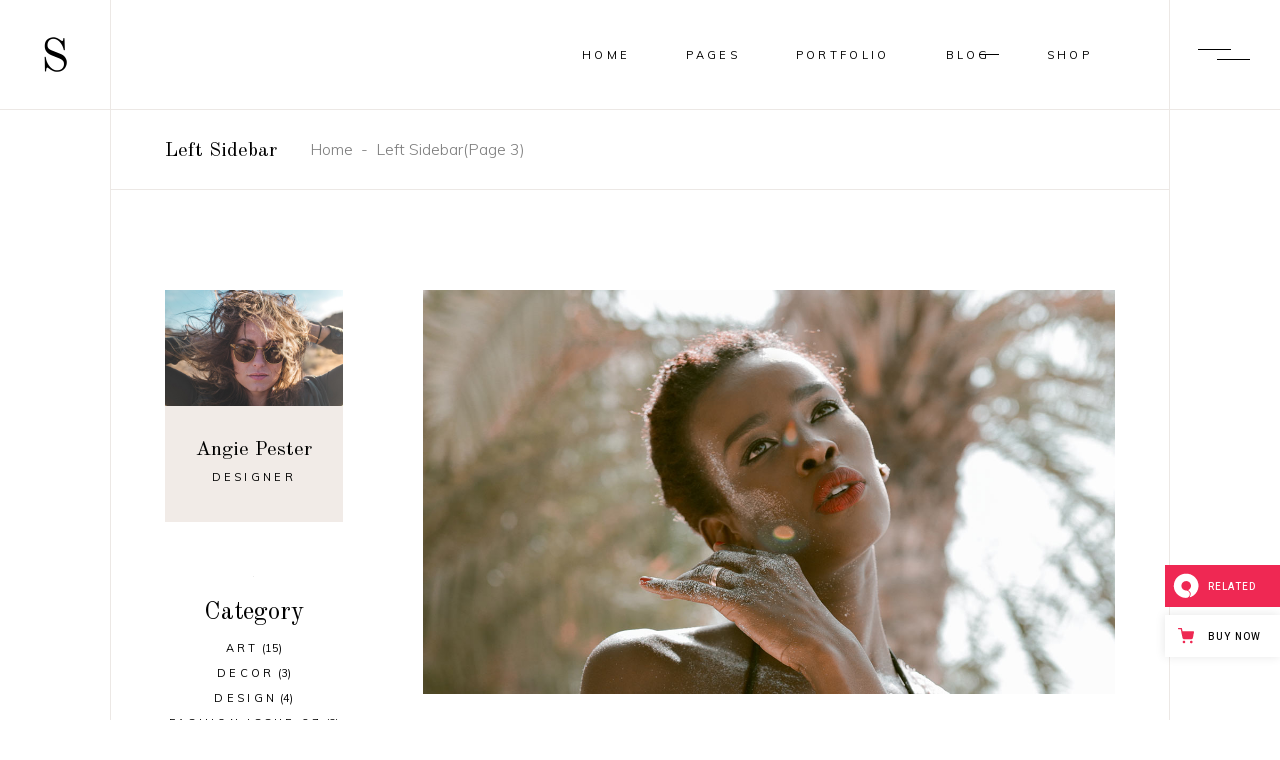

--- FILE ---
content_type: text/html; charset=UTF-8
request_url: https://sahel.qodeinteractive.com/elementor/left-sidebar/page/3/
body_size: 17778
content:
<!DOCTYPE html>
<html lang="en-US">
<head>
				
			<meta property="og:url" content="https://sahel.qodeinteractive.com/elementor/left-sidebar/"/>
			<meta property="og:type" content="article"/>
			<meta property="og:title" content="Left Sidebar"/>
			<meta property="og:description" content="An Elegant Multi-Concept Theme"/>
			<meta property="og:image" content=""/>
		
		
		<meta charset="UTF-8"/>
		<link rel="profile" href="https://gmpg.org/xfn/11" />
		
				<meta name="viewport" content="width=device-width,initial-scale=1,user-scalable=yes">
		<title>Left Sidebar &#8211; Page 3 &#8211; Sahel</title>
<meta name='robots' content='max-image-preview:large' />

<!-- Google Tag Manager for WordPress by gtm4wp.com -->
<script data-cfasync="false" data-pagespeed-no-defer>//<![CDATA[
	var gtm4wp_datalayer_name = "dataLayer";
	var dataLayer = dataLayer || [];
//]]>
</script>
<!-- End Google Tag Manager for WordPress by gtm4wp.com --><link rel='dns-prefetch' href='//export.qodethemes.com' />
<link rel='dns-prefetch' href='//maps.googleapis.com' />
<link rel='dns-prefetch' href='//static.zdassets.com' />
<link rel='dns-prefetch' href='//fonts.googleapis.com' />
<link rel='dns-prefetch' href='//s.w.org' />
<link rel="alternate" type="application/rss+xml" title="Sahel &raquo; Feed" href="https://sahel.qodeinteractive.com/elementor/feed/" />
<link rel="alternate" type="application/rss+xml" title="Sahel &raquo; Comments Feed" href="https://sahel.qodeinteractive.com/elementor/comments/feed/" />
		<script type="text/javascript">
			window._wpemojiSettings = {"baseUrl":"https:\/\/s.w.org\/images\/core\/emoji\/13.0.1\/72x72\/","ext":".png","svgUrl":"https:\/\/s.w.org\/images\/core\/emoji\/13.0.1\/svg\/","svgExt":".svg","source":{"concatemoji":"https:\/\/sahel.qodeinteractive.com\/elementor\/wp-includes\/js\/wp-emoji-release.min.js?ver=5.7.1"}};
			!function(e,a,t){var n,r,o,i=a.createElement("canvas"),p=i.getContext&&i.getContext("2d");function s(e,t){var a=String.fromCharCode;p.clearRect(0,0,i.width,i.height),p.fillText(a.apply(this,e),0,0);e=i.toDataURL();return p.clearRect(0,0,i.width,i.height),p.fillText(a.apply(this,t),0,0),e===i.toDataURL()}function c(e){var t=a.createElement("script");t.src=e,t.defer=t.type="text/javascript",a.getElementsByTagName("head")[0].appendChild(t)}for(o=Array("flag","emoji"),t.supports={everything:!0,everythingExceptFlag:!0},r=0;r<o.length;r++)t.supports[o[r]]=function(e){if(!p||!p.fillText)return!1;switch(p.textBaseline="top",p.font="600 32px Arial",e){case"flag":return s([127987,65039,8205,9895,65039],[127987,65039,8203,9895,65039])?!1:!s([55356,56826,55356,56819],[55356,56826,8203,55356,56819])&&!s([55356,57332,56128,56423,56128,56418,56128,56421,56128,56430,56128,56423,56128,56447],[55356,57332,8203,56128,56423,8203,56128,56418,8203,56128,56421,8203,56128,56430,8203,56128,56423,8203,56128,56447]);case"emoji":return!s([55357,56424,8205,55356,57212],[55357,56424,8203,55356,57212])}return!1}(o[r]),t.supports.everything=t.supports.everything&&t.supports[o[r]],"flag"!==o[r]&&(t.supports.everythingExceptFlag=t.supports.everythingExceptFlag&&t.supports[o[r]]);t.supports.everythingExceptFlag=t.supports.everythingExceptFlag&&!t.supports.flag,t.DOMReady=!1,t.readyCallback=function(){t.DOMReady=!0},t.supports.everything||(n=function(){t.readyCallback()},a.addEventListener?(a.addEventListener("DOMContentLoaded",n,!1),e.addEventListener("load",n,!1)):(e.attachEvent("onload",n),a.attachEvent("onreadystatechange",function(){"complete"===a.readyState&&t.readyCallback()})),(n=t.source||{}).concatemoji?c(n.concatemoji):n.wpemoji&&n.twemoji&&(c(n.twemoji),c(n.wpemoji)))}(window,document,window._wpemojiSettings);
		</script>
		<style type="text/css">
img.wp-smiley,
img.emoji {
	display: inline !important;
	border: none !important;
	box-shadow: none !important;
	height: 1em !important;
	width: 1em !important;
	margin: 0 .07em !important;
	vertical-align: -0.1em !important;
	background: none !important;
	padding: 0 !important;
}
</style>
	<link rel="stylesheet" href="https://sahel.qodeinteractive.com/elementor/wp-content/cache/minify/c41c8.css" media="all" />





<link rel='stylesheet' id='rabbit_css-css'  href='https://export.qodethemes.com/_toolbar/assets/css/rbt-modules.css?ver=5.7.1' type='text/css' media='all' />
<link rel="stylesheet" href="https://sahel.qodeinteractive.com/elementor/wp-content/cache/minify/7a70d.css" media="all" />

<style id='rs-plugin-settings-inline-css' type='text/css'>
#rs-demo-id {}
</style>
<style id='woocommerce-inline-inline-css' type='text/css'>
.woocommerce form .form-row .required { visibility: visible; }
</style>
<link rel="stylesheet" href="https://sahel.qodeinteractive.com/elementor/wp-content/cache/minify/237ab.css" media="all" />
















<style id='sahel-elated-woo-inline-css' type='text/css'>
.page-id-196 .eltdf-page-border-left { background-color: #ece8e5;}.page-id-196 .eltdf-page-border-right { background-color: #ece8e5;}.page-id-196 .eltdf-content .eltdf-content-inner > .eltdf-container > .eltdf-container-inner, .page-id-196 .eltdf-content .eltdf-content-inner > .eltdf-full-width > .eltdf-full-width-inner { padding: 100px 0 94px 0;}.page-id-196 .eltdf-content .eltdf-content-inner > .eltdf-container > .eltdf-container-inner, .page-id-196 .eltdf-content .eltdf-content-inner > .eltdf-full-width > .eltdf-full-width-inner { padding: 100px 0 94px 0;}
</style>
<link rel="stylesheet" href="https://sahel.qodeinteractive.com/elementor/wp-content/cache/minify/f2b6c.css" media="all" />




<link rel='stylesheet' id='sahel-elated-google-fonts-css'  href='https://fonts.googleapis.com/css?family=Old+Standard+TT%3A300%2C400%7CMuli%3A300%2C400&#038;subset=latin-ext&#038;ver=1.0.0' type='text/css' media='all' />
<link rel="stylesheet" href="https://sahel.qodeinteractive.com/elementor/wp-content/cache/minify/5c2d1.css" media="all" />







<link rel='stylesheet' id='google-fonts-1-css'  href='https://fonts.googleapis.com/css?family=Roboto+Slab%3A100%2C100italic%2C200%2C200italic%2C300%2C300italic%2C400%2C400italic%2C500%2C500italic%2C600%2C600italic%2C700%2C700italic%2C800%2C800italic%2C900%2C900italic%7CMuli%3A100%2C100italic%2C200%2C200italic%2C300%2C300italic%2C400%2C400italic%2C500%2C500italic%2C600%2C600italic%2C700%2C700italic%2C800%2C800italic%2C900%2C900italic%7CRoboto%3A100%2C100italic%2C200%2C200italic%2C300%2C300italic%2C400%2C400italic%2C500%2C500italic%2C600%2C600italic%2C700%2C700italic%2C800%2C800italic%2C900%2C900italic&#038;display=auto&#038;ver=5.7.1' type='text/css' media='all' />
<script src="https://sahel.qodeinteractive.com/elementor/wp-content/cache/minify/0b301.js"></script>







<link rel="https://api.w.org/" href="https://sahel.qodeinteractive.com/elementor/wp-json/" /><link rel="alternate" type="application/json" href="https://sahel.qodeinteractive.com/elementor/wp-json/wp/v2/pages/196" /><link rel="EditURI" type="application/rsd+xml" title="RSD" href="https://sahel.qodeinteractive.com/elementor/xmlrpc.php?rsd" />
<link rel="wlwmanifest" type="application/wlwmanifest+xml" href="https://sahel.qodeinteractive.com/elementor/wp-includes/wlwmanifest.xml" /> 
<meta name="generator" content="WordPress 5.7.1" />
<meta name="generator" content="WooCommerce 5.2.2" />
<link rel="canonical" href="https://sahel.qodeinteractive.com/elementor/left-sidebar/" />
<link rel='shortlink' href='https://sahel.qodeinteractive.com/elementor/?p=196' />
<link rel="alternate" type="application/json+oembed" href="https://sahel.qodeinteractive.com/elementor/wp-json/oembed/1.0/embed?url=https%3A%2F%2Fsahel.qodeinteractive.com%2Felementor%2Fleft-sidebar%2F" />
<link rel="alternate" type="text/xml+oembed" href="https://sahel.qodeinteractive.com/elementor/wp-json/oembed/1.0/embed?url=https%3A%2F%2Fsahel.qodeinteractive.com%2Felementor%2Fleft-sidebar%2F&#038;format=xml" />

<!-- Google Tag Manager for WordPress by gtm4wp.com -->
<script data-cfasync="false" data-pagespeed-no-defer>//<![CDATA[
	var dataLayer_content = {"pagePostType":"page","pagePostType2":"single-page","pagePostAuthor":"admin"};
	dataLayer.push( dataLayer_content );//]]>
</script>
<script data-cfasync="false">//<![CDATA[
(function(w,d,s,l,i){w[l]=w[l]||[];w[l].push({'gtm.start':
new Date().getTime(),event:'gtm.js'});var f=d.getElementsByTagName(s)[0],
j=d.createElement(s),dl=l!='dataLayer'?'&l='+l:'';j.async=true;j.src=
'//www.googletagmanager.com/gtm.'+'js?id='+i+dl;f.parentNode.insertBefore(j,f);
})(window,document,'script','dataLayer','GTM-KLJLSX7');//]]>
</script>
<!-- End Google Tag Manager -->
<!-- End Google Tag Manager for WordPress by gtm4wp.com -->	<noscript><style>.woocommerce-product-gallery{ opacity: 1 !important; }</style></noscript>
	<meta name="generator" content="Powered by Slider Revolution 6.4.8 - responsive, Mobile-Friendly Slider Plugin for WordPress with comfortable drag and drop interface." />
<link rel="icon" href="https://sahel.qodeinteractive.com/elementor/wp-content/uploads/2018/08/cropped-icon_final_512x512-32x32.png" sizes="32x32" />
<link rel="icon" href="https://sahel.qodeinteractive.com/elementor/wp-content/uploads/2018/08/cropped-icon_final_512x512-192x192.png" sizes="192x192" />
<link rel="apple-touch-icon" href="https://sahel.qodeinteractive.com/elementor/wp-content/uploads/2018/08/cropped-icon_final_512x512-180x180.png" />
<meta name="msapplication-TileImage" content="https://sahel.qodeinteractive.com/elementor/wp-content/uploads/2018/08/cropped-icon_final_512x512-270x270.png" />
<script type="text/javascript">function setREVStartSize(e){
			//window.requestAnimationFrame(function() {				 
				window.RSIW = window.RSIW===undefined ? window.innerWidth : window.RSIW;	
				window.RSIH = window.RSIH===undefined ? window.innerHeight : window.RSIH;	
				try {								
					var pw = document.getElementById(e.c).parentNode.offsetWidth,
						newh;
					pw = pw===0 || isNaN(pw) ? window.RSIW : pw;
					e.tabw = e.tabw===undefined ? 0 : parseInt(e.tabw);
					e.thumbw = e.thumbw===undefined ? 0 : parseInt(e.thumbw);
					e.tabh = e.tabh===undefined ? 0 : parseInt(e.tabh);
					e.thumbh = e.thumbh===undefined ? 0 : parseInt(e.thumbh);
					e.tabhide = e.tabhide===undefined ? 0 : parseInt(e.tabhide);
					e.thumbhide = e.thumbhide===undefined ? 0 : parseInt(e.thumbhide);
					e.mh = e.mh===undefined || e.mh=="" || e.mh==="auto" ? 0 : parseInt(e.mh,0);		
					if(e.layout==="fullscreen" || e.l==="fullscreen") 						
						newh = Math.max(e.mh,window.RSIH);					
					else{					
						e.gw = Array.isArray(e.gw) ? e.gw : [e.gw];
						for (var i in e.rl) if (e.gw[i]===undefined || e.gw[i]===0) e.gw[i] = e.gw[i-1];					
						e.gh = e.el===undefined || e.el==="" || (Array.isArray(e.el) && e.el.length==0)? e.gh : e.el;
						e.gh = Array.isArray(e.gh) ? e.gh : [e.gh];
						for (var i in e.rl) if (e.gh[i]===undefined || e.gh[i]===0) e.gh[i] = e.gh[i-1];
											
						var nl = new Array(e.rl.length),
							ix = 0,						
							sl;					
						e.tabw = e.tabhide>=pw ? 0 : e.tabw;
						e.thumbw = e.thumbhide>=pw ? 0 : e.thumbw;
						e.tabh = e.tabhide>=pw ? 0 : e.tabh;
						e.thumbh = e.thumbhide>=pw ? 0 : e.thumbh;					
						for (var i in e.rl) nl[i] = e.rl[i]<window.RSIW ? 0 : e.rl[i];
						sl = nl[0];									
						for (var i in nl) if (sl>nl[i] && nl[i]>0) { sl = nl[i]; ix=i;}															
						var m = pw>(e.gw[ix]+e.tabw+e.thumbw) ? 1 : (pw-(e.tabw+e.thumbw)) / (e.gw[ix]);					
						newh =  (e.gh[ix] * m) + (e.tabh + e.thumbh);
					}				
					if(window.rs_init_css===undefined) window.rs_init_css = document.head.appendChild(document.createElement("style"));					
					document.getElementById(e.c).height = newh+"px";
					window.rs_init_css.innerHTML += "#"+e.c+"_wrapper { height: "+newh+"px }";				
				} catch(e){
					console.log("Failure at Presize of Slider:" + e)
				}					   
			//});
		  };</script>
		<style type="text/css" id="wp-custom-css">
			/*Landing*/
.page-id-2974.eltdf-header-standard .eltdf-menu-area.eltdf-menu-right .eltdf-vertical-align-containers .eltdf-position-right-inner .eltdf-main-menu,
.page-id-2974 #panel {display: none}

@media only screen and (max-width: 1024px) {
	
	.page-id-2974 .eltdf-header-vertical .eltdf-vertical-menu-area,
	.page-id-2974 .eltdf-page-header {
			display: block !important;
			background: #f8f4ef
	}
	.page-id-2974 .eltdf-mobile-header {
			display: none !important;
	}
	     .page-id-2974.eltdf-menu-area-bordered-type .eltdf-logo-wrapper-outer {
        border-right: 1px solid transparent;
        border-bottom: 1px solid transparent;
    }
}

.eltdf-parallax-row-holder {
    background-size: cover;
}

@media (min-width: 1921px) {
   .eltdf-title-holder.eltdf-bg-parallax {
        background-size: cover;
   }
}		</style>
		</head>
<body class="paged page-template page-template-blog-centered page page-id-196 paged-3 page-paged-3 theme-sahel sahel-core-1.4 woocommerce-no-js qodef-qi--no-touch qi-addons-for-elementor-1.2.2 sahel-ver-2.0 eltdf-smooth-page-transitions eltdf-smooth-page-transitions-fadeout eltdf-grid-1300 eltdf-wide-dropdown-menu-content-in-grid eltdf-sticky-header-on-scroll-down-up eltdf-dropdown-animate-height eltdf-header-standard eltdf-menu-area-bordered-type eltdf-menu-area-shadow-disable eltdf-menu-area-in-grid-shadow-disable eltdf-menu-area-in-grid-border-disable eltdf-logo-area-border-disable eltdf-logo-area-in-grid-border-disable eltdf-header-vertical-shadow-disable eltdf-header-widget-boxed eltdf-side-menu-slide-from-right eltdf-woocommerce-columns-3 eltdf-woo-normal-space eltdf-woo-pl-info-below-image eltdf-woo-single-thumb-on-left-side eltdf-woo-single-has-pretty-photo eltdf-default-mobile-header eltdf-sticky-up-mobile-header eltdf-fullscreen-search eltdf-search-fade elementor-default elementor-kit-4606 elementor-page elementor-page-196" itemscope itemtype="http://schema.org/WebPage">
	<section class="eltdf-side-menu">
	<a class="eltdf-close-side-menu eltdf-close-side-menu-predefined" href="#">
		<span aria-hidden="true" class="eltdf-icon-linear-icons lnr lnr-cross "></span>	</a>
	<div class="widget eltdf-separator-widget"><div class="eltdf-separator-holder clearfix  eltdf-separator-left eltdf-separator-normal">
	<div class="eltdf-separator" style="border-style: solid;margin-top: 15%">
		    <span class="eltdf-separator-line"></span>
            <span class="eltdf-separator-line"></span>
	</div>
</div>
</div><div id="media_image-2" class="widget eltdf-sidearea widget_media_image"><a href="https://sahel.qodeinteractive.com/elementor/"><img width="95" height="146" src="https://sahel.qodeinteractive.com/elementor/wp-content/uploads/2018/07/logo-sidearea.png" class="image wp-image-293  attachment-full size-full" alt="j" loading="lazy" style="max-width: 100%; height: auto;" /></a></div><div class="widget eltdf-separator-widget"><div class="eltdf-separator-holder clearfix  eltdf-separator-center eltdf-separator-normal">
	<div class="eltdf-separator" style="border-style: solid;margin-top: 13px">
		    <span class="eltdf-separator-line"></span>
            <span class="eltdf-separator-line"></span>
	</div>
</div>
</div><div id="text-3" class="widget eltdf-sidearea widget_text">			<div class="textwidget"><p>Lorem ipsum dolor amet, consect adipiscing elit, diam nonummy.</p>
</div>
		</div><div class="widget eltdf-separator-widget"><div class="eltdf-separator-holder clearfix  eltdf-separator-center eltdf-separator-normal">
	<div class="eltdf-separator" style="border-style: solid;margin-top: 36px">
		    <span class="eltdf-separator-line"></span>
            <span class="eltdf-separator-line"></span>
	</div>
</div>
</div><div id="eltdf_instagram_widget-4" class="widget eltdf-sidearea widget_eltdf_instagram_widget"></div><div class="widget eltdf-separator-widget"><div class="eltdf-separator-holder clearfix  eltdf-separator-center eltdf-separator-normal">
	<div class="eltdf-separator" style="border-style: solid;margin-top: 30px">
		    <span class="eltdf-separator-line"></span>
            <span class="eltdf-separator-line"></span>
	</div>
</div>
</div><div class="widget eltdf-social-icons-group-widget text-align-center"><div class="eltdf-widget-title-holder"><h5 class="eltdf-widget-title">Follow Us</h5></div>							<a class="eltdf-social-icon-widget-holder eltdf-icon-has-hover" data-hover-color="#7c7c7c" style="color: #ffffff;;font-size: 17px;margin: 2px 11px 0 11px;"				   href="https://vimeo.com/" target="_blank">
					<span class="eltdf-social-icon-widget fab fa-vimeo-v"></span>				</a>
										<a class="eltdf-social-icon-widget-holder eltdf-icon-has-hover" data-hover-color="#7c7c7c" style="color: #ffffff;;font-size: 17px;margin: 2px 11px 0 11px;"				   href="https://www.behance.net/qodeinteractive" target="_blank">
					<span class="eltdf-social-icon-widget fab fa-behance"></span>				</a>
										<a class="eltdf-social-icon-widget-holder eltdf-icon-has-hover" data-hover-color="#7c7c7c" style="color: #ffffff;;font-size: 17px;margin: 2px 11px 0 11px;"				   href="https://www.facebook.com/qodeinteractive" target="_blank">
					<span class="eltdf-social-icon-widget fab fa-facebook-f"></span>				</a>
										<a class="eltdf-social-icon-widget-holder eltdf-icon-has-hover" data-hover-color="#7c7c7c" style="color: #ffffff;;font-size: 17px;margin: 2px 11px 0 11px;"				   href="https://twitter.com/qodeinteractive" target="_blank">
					<span class="eltdf-social-icon-widget fab fa-twitter"></span>				</a>
													<a class="eltdf-social-icon-widget-holder eltdf-icon-has-hover" data-hover-color="#7c7c7c" style="color: #ffffff;;font-size: 17px;margin: 2px 11px 0 11px;"				   href="https://www.instagram.com/qodeinteractive/" target="_blank">
					<span class="eltdf-social-icon-widget fab fa-instagram"></span>				</a>
			</div></section>
    <div class="eltdf-wrapper">
        <div class="eltdf-wrapper-inner">
            <div class="eltdf-fullscreen-search-holder">
    <a class="eltdf-search-close eltdf-search-close-icon-pack" href="javascript:void(0)">
		<span aria-hidden="true" class="eltdf-icon-font-elegant icon_close " ></span>	</a>
	<div class="eltdf-fullscreen-search-table">
		<div class="eltdf-fullscreen-search-cell">
			<div class="eltdf-fullscreen-search-inner">
				<form action="https://sahel.qodeinteractive.com/elementor/" class="eltdf-fullscreen-search-form" method="get">
					<div class="eltdf-form-holder">
						<div class="eltdf-form-holder-inner">
							<h1 class="eltdf-search-title">Search</h1>
							<div class="eltdf-field-holder">
								<input type="text" placeholder="" name="s" class="eltdf-search-field" autocomplete="off"/>
							</div>
							<button type="submit" class="eltdf-search-submit eltdf-search-submit-icon-pack">
								<span aria-hidden="true" class="eltdf-icon-font-elegant icon_search " ></span>							</button>
							<div class="eltdf-line"></div>
						</div>
					</div>
				</form>
			</div>
		</div>
	</div>
</div>
<header class="eltdf-page-header">
		
				
	<div class="eltdf-menu-area eltdf-menu-right">
				
						
			<div class="eltdf-vertical-align-containers">
				<div class="eltdf-position-left"><!--
				 --><div class="eltdf-position-left-inner">
						
	        <div class="eltdf-logo-wrapper-outer">
    	<div class="eltdf-logo-wrapper">
		<a itemprop="url" href="https://sahel.qodeinteractive.com/elementor/" style="height: 35px;">
			<img itemprop="image" class="eltdf-normal-logo" src="https://sahel.qodeinteractive.com/elementor/wp-content/uploads/2018/07/logo-dark.png" width="48" height="70"  alt="logo"/>
			<img itemprop="image" class="eltdf-dark-logo" src="https://sahel.qodeinteractive.com/elementor/wp-content/uploads/2018/07/logo-dark.png" width="48" height="70"  alt="dark logo"/>			<img itemprop="image" class="eltdf-light-logo" src="https://sahel.qodeinteractive.com/elementor/wp-content/uploads/2018/07/logo-light.png" width="48" height="70"  alt="light logo"/>		</a>
	</div>
            </div>
    											</div>
				</div>
								<div class="eltdf-position-right"><!--
				 --><div class="eltdf-position-right-inner">
														
	<nav class="eltdf-main-menu eltdf-drop-down eltdf-default-nav">
		<ul id="menu-main-menu" class="clearfix"><li id="nav-menu-item-32" class="menu-item menu-item-type-custom menu-item-object-custom menu-item-has-children  has_sub narrow"><a href="#" class=""><span class="item_outer"><span class="item_text">Home</span></span></a>
<div class="second"><div class="inner"><ul>
	<li id="nav-menu-item-450" class="menu-item menu-item-type-post_type menu-item-object-page menu-item-home "><a href="https://sahel.qodeinteractive.com/elementor/" class=""><span class="item_outer"><span class="item_text">Sahel</span></span></a></li>
	<li id="nav-menu-item-1154" class="menu-item menu-item-type-post_type menu-item-object-page "><a href="https://sahel.qodeinteractive.com/elementor/nyiri/" class=""><span class="item_outer"><span class="item_text">Nyiri</span></span></a></li>
	<li id="nav-menu-item-1030" class="menu-item menu-item-type-post_type menu-item-object-page "><a href="https://sahel.qodeinteractive.com/elementor/bayuda/" class=""><span class="item_outer"><span class="item_text">Bayuda</span></span></a></li>
	<li id="nav-menu-item-1031" class="menu-item menu-item-type-post_type menu-item-object-page "><a href="https://sahel.qodeinteractive.com/elementor/karoo/" class=""><span class="item_outer"><span class="item_text">Karoo</span></span></a></li>
	<li id="nav-menu-item-1322" class="menu-item menu-item-type-post_type menu-item-object-page "><a href="https://sahel.qodeinteractive.com/elementor/chalbi/" class=""><span class="item_outer"><span class="item_text">Chalbi</span></span></a></li>
	<li id="nav-menu-item-1062" class="menu-item menu-item-type-post_type menu-item-object-page "><a href="https://sahel.qodeinteractive.com/elementor/tiniri/" class=""><span class="item_outer"><span class="item_text">Tiniri</span></span></a></li>
	<li id="nav-menu-item-1252" class="menu-item menu-item-type-post_type menu-item-object-page "><a href="https://sahel.qodeinteractive.com/elementor/danakil/" class=""><span class="item_outer"><span class="item_text">Danakil</span></span></a></li>
	<li id="nav-menu-item-917" class="menu-item menu-item-type-post_type menu-item-object-page "><a href="https://sahel.qodeinteractive.com/elementor/namib/" class=""><span class="item_outer"><span class="item_text">Namib</span></span></a></li>
	<li id="nav-menu-item-1482" class="menu-item menu-item-type-post_type menu-item-object-page "><a href="https://sahel.qodeinteractive.com/elementor/ferlo/" class=""><span class="item_outer"><span class="item_text">Ferlo</span></span></a></li>
	<li id="nav-menu-item-1029" class="menu-item menu-item-type-post_type menu-item-object-page "><a href="https://sahel.qodeinteractive.com/elementor/ogaden/" class=""><span class="item_outer"><span class="item_text">Ogaden</span></span></a></li>
	<li id="nav-menu-item-918" class="menu-item menu-item-type-post_type menu-item-object-page "><a href="https://sahel.qodeinteractive.com/elementor/kalahari/" class=""><span class="item_outer"><span class="item_text">Kalahari</span></span></a></li>
	<li id="nav-menu-item-710" class="menu-item menu-item-type-post_type menu-item-object-page "><a href="https://sahel.qodeinteractive.com/elementor/nubian/" class=""><span class="item_outer"><span class="item_text">Nubian</span></span></a></li>
	<li id="nav-menu-item-3073" class="menu-item menu-item-type-post_type menu-item-object-page "><a href="https://sahel.qodeinteractive.com/elementor/landing/" class=""><span class="item_outer"><span class="item_text">Landing</span></span></a></li>
</ul></div></div>
</li>
<li id="nav-menu-item-33" class="menu-item menu-item-type-custom menu-item-object-custom menu-item-has-children  has_sub narrow"><a href="#" class=""><span class="item_outer"><span class="item_text">Pages</span></span></a>
<div class="second"><div class="inner"><ul>
	<li id="nav-menu-item-449" class="menu-item menu-item-type-post_type menu-item-object-page "><a href="https://sahel.qodeinteractive.com/elementor/about-me/" class=""><span class="item_outer"><span class="item_text">About Me</span></span></a></li>
	<li id="nav-menu-item-446" class="menu-item menu-item-type-post_type menu-item-object-page "><a href="https://sahel.qodeinteractive.com/elementor/about-us/" class=""><span class="item_outer"><span class="item_text">About Us</span></span></a></li>
	<li id="nav-menu-item-447" class="menu-item menu-item-type-post_type menu-item-object-page "><a href="https://sahel.qodeinteractive.com/elementor/coming-soon/" class=""><span class="item_outer"><span class="item_text">Coming Soon</span></span></a></li>
	<li id="nav-menu-item-2652" class="menu-item menu-item-type-post_type menu-item-object-page "><a href="https://sahel.qodeinteractive.com/elementor/what-we-do/" class=""><span class="item_outer"><span class="item_text">What We Do</span></span></a></li>
	<li id="nav-menu-item-468" class="menu-item menu-item-type-post_type menu-item-object-page "><a href="https://sahel.qodeinteractive.com/elementor/pricing-plans/" class=""><span class="item_outer"><span class="item_text">Pricing Plans</span></span></a></li>
	<li id="nav-menu-item-448" class="menu-item menu-item-type-post_type menu-item-object-page "><a href="https://sahel.qodeinteractive.com/elementor/our-team/" class=""><span class="item_outer"><span class="item_text">Our Team</span></span></a></li>
	<li id="nav-menu-item-697" class="menu-item menu-item-type-post_type menu-item-object-page "><a href="https://sahel.qodeinteractive.com/elementor/contact-us/" class=""><span class="item_outer"><span class="item_text">Contact Us</span></span></a></li>
	<li id="nav-menu-item-592" class="menu-item menu-item-type-post_type menu-item-object-page "><a href="https://sahel.qodeinteractive.com/elementor/get-in-touch/" class=""><span class="item_outer"><span class="item_text">Get In Touch</span></span></a></li>
</ul></div></div>
</li>
<li id="nav-menu-item-34" class="menu-item menu-item-type-custom menu-item-object-custom menu-item-has-children  has_sub wide"><a href="#" class=""><span class="item_outer"><span class="item_text">Portfolio</span></span></a>
<div class="second"><div class="inner"><ul>
	<li id="nav-menu-item-1628" class="menu-item menu-item-type-custom menu-item-object-custom menu-item-has-children sub"><a href="#" class=" no_link" onclick="JavaScript: return false;"><span class="item_outer"><span class="item_text">Portfolio Types</span></span></a>
	<ul>
		<li id="nav-menu-item-1623" class="menu-item menu-item-type-post_type menu-item-object-page "><a href="https://sahel.qodeinteractive.com/elementor/portfolio/scattered/" class=""><span class="item_outer"><span class="item_text">Scattered</span></span></a></li>
		<li id="nav-menu-item-1627" class="menu-item menu-item-type-post_type menu-item-object-page "><a href="https://sahel.qodeinteractive.com/elementor/portfolio/standard/" class=""><span class="item_outer"><span class="item_text">Standard</span></span></a></li>
		<li id="nav-menu-item-3691" class="menu-item menu-item-type-post_type menu-item-object-page "><a href="https://sahel.qodeinteractive.com/elementor/portfolio/gallery/" class=""><span class="item_outer"><span class="item_text">Gallery</span></span></a></li>
		<li id="nav-menu-item-1626" class="menu-item menu-item-type-post_type menu-item-object-page "><a href="https://sahel.qodeinteractive.com/elementor/portfolio/gallery-joined/" class=""><span class="item_outer"><span class="item_text">Gallery Joined</span></span></a></li>
		<li id="nav-menu-item-1625" class="menu-item menu-item-type-post_type menu-item-object-page "><a href="https://sahel.qodeinteractive.com/elementor/portfolio/pinterest/" class=""><span class="item_outer"><span class="item_text">Pinterest</span></span></a></li>
		<li id="nav-menu-item-4126" class="menu-item menu-item-type-post_type menu-item-object-page "><a href="https://sahel.qodeinteractive.com/elementor/portfolio/masonry/" class=""><span class="item_outer"><span class="item_text">Masonry</span></span></a></li>
		<li id="nav-menu-item-3778" class="menu-item menu-item-type-post_type menu-item-object-page "><a href="https://sahel.qodeinteractive.com/elementor/portfolio/masonry-joined/" class=""><span class="item_outer"><span class="item_text">Masonry Joined</span></span></a></li>
		<li id="nav-menu-item-4124" class="menu-item menu-item-type-post_type menu-item-object-page "><a href="https://sahel.qodeinteractive.com/elementor/portfolio/carousel/" class=""><span class="item_outer"><span class="item_text">Carousel</span></span></a></li>
		<li id="nav-menu-item-4125" class="menu-item menu-item-type-post_type menu-item-object-page "><a href="https://sahel.qodeinteractive.com/elementor/portfolio/horizontally-scrolling/" class=""><span class="item_outer"><span class="item_text">Horizontally Scrolling</span></span></a></li>
	</ul>
</li>
	<li id="nav-menu-item-1819" class="menu-item menu-item-type-custom menu-item-object-custom menu-item-has-children sub"><a href="#" class=" no_link" onclick="JavaScript: return false;"><span class="item_outer"><span class="item_text">Portfolio Layouts</span></span></a>
	<ul>
		<li id="nav-menu-item-1826" class="menu-item menu-item-type-post_type menu-item-object-page "><a href="https://sahel.qodeinteractive.com/elementor/portfolio/two-columns/" class=""><span class="item_outer"><span class="item_text">Two Columns</span></span></a></li>
		<li id="nav-menu-item-3885" class="menu-item menu-item-type-post_type menu-item-object-page "><a href="https://sahel.qodeinteractive.com/elementor/portfolio/two-columns-wide/" class=""><span class="item_outer"><span class="item_text">Two Columns Wide</span></span></a></li>
		<li id="nav-menu-item-1825" class="menu-item menu-item-type-post_type menu-item-object-page "><a href="https://sahel.qodeinteractive.com/elementor/portfolio/three-columns/" class=""><span class="item_outer"><span class="item_text">Three Columns</span></span></a></li>
		<li id="nav-menu-item-1824" class="menu-item menu-item-type-post_type menu-item-object-page "><a href="https://sahel.qodeinteractive.com/elementor/portfolio/three-columns-wide/" class=""><span class="item_outer"><span class="item_text">Three Columns Wide</span></span></a></li>
		<li id="nav-menu-item-1823" class="menu-item menu-item-type-post_type menu-item-object-page "><a href="https://sahel.qodeinteractive.com/elementor/portfolio/four-columns/" class=""><span class="item_outer"><span class="item_text">Four Columns</span></span></a></li>
		<li id="nav-menu-item-1822" class="menu-item menu-item-type-post_type menu-item-object-page "><a href="https://sahel.qodeinteractive.com/elementor/portfolio/four-columns-wide/" class=""><span class="item_outer"><span class="item_text">Four Columns Wide</span></span></a></li>
		<li id="nav-menu-item-1820" class="menu-item menu-item-type-post_type menu-item-object-page "><a href="https://sahel.qodeinteractive.com/elementor/portfolio/five-columns-wide/" class=""><span class="item_outer"><span class="item_text">Five Columns Wide</span></span></a></li>
		<li id="nav-menu-item-3884" class="menu-item menu-item-type-post_type menu-item-object-page "><a href="https://sahel.qodeinteractive.com/elementor/portfolio/six-columns-wide/" class=""><span class="item_outer"><span class="item_text">Six Columns Wide</span></span></a></li>
	</ul>
</li>
	<li id="nav-menu-item-825" class="menu-item menu-item-type-custom menu-item-object-custom menu-item-has-children sub"><a href="#" class=" no_link" onclick="JavaScript: return false;"><span class="item_outer"><span class="item_text">Single Types</span></span></a>
	<ul>
		<li id="nav-menu-item-827" class="menu-item menu-item-type-custom menu-item-object-custom "><a href="https://sahel.qodeinteractive.com/elementor/portfolio-item/gold-jewelry-trends/" class=""><span class="item_outer"><span class="item_text">Custom</span></span></a></li>
		<li id="nav-menu-item-828" class="menu-item menu-item-type-custom menu-item-object-custom "><a href="https://sahel.qodeinteractive.com/elementor/portfolio-item/choco-sweet-caramel/" class=""><span class="item_outer"><span class="item_text">Images</span></span></a></li>
		<li id="nav-menu-item-829" class="menu-item menu-item-type-custom menu-item-object-custom "><a href="https://sahel.qodeinteractive.com/elementor/portfolio-item/branding-la-casa-del-camino/" class=""><span class="item_outer"><span class="item_text">Full Width Images</span></span></a></li>
		<li id="nav-menu-item-831" class="menu-item menu-item-type-custom menu-item-object-custom "><a href="https://sahel.qodeinteractive.com/elementor/portfolio-item/the-illuminating-spirituality-of-angelina-servantes/" class=""><span class="item_outer"><span class="item_text">Small Images</span></span></a></li>
		<li id="nav-menu-item-833" class="menu-item menu-item-type-custom menu-item-object-custom "><a href="https://sahel.qodeinteractive.com/elementor/portfolio-item/fragrance-packaging/" class=""><span class="item_outer"><span class="item_text">Slider</span></span></a></li>
		<li id="nav-menu-item-834" class="menu-item menu-item-type-custom menu-item-object-custom "><a href="https://sahel.qodeinteractive.com/elementor/portfolio-item/new-styling-solutions/" class=""><span class="item_outer"><span class="item_text">Small Slider</span></span></a></li>
		<li id="nav-menu-item-835" class="menu-item menu-item-type-custom menu-item-object-custom "><a href="https://sahel.qodeinteractive.com/elementor/portfolio-item/beautiful-chocolate-packaging/" class=""><span class="item_outer"><span class="item_text">Gallery</span></span></a></li>
		<li id="nav-menu-item-836" class="menu-item menu-item-type-custom menu-item-object-custom "><a href="https://sahel.qodeinteractive.com/elementor/portfolio-item/blissful-arhitecture/" class=""><span class="item_outer"><span class="item_text">Small Gallery</span></span></a></li>
		<li id="nav-menu-item-858" class="menu-item menu-item-type-custom menu-item-object-custom "><a href="https://sahel.qodeinteractive.com/elementor/portfolio-item/beauty-balance-in-composition/" class=""><span class="item_outer"><span class="item_text">Masonry</span></span></a></li>
		<li id="nav-menu-item-860" class="menu-item menu-item-type-custom menu-item-object-custom "><a href="https://sahel.qodeinteractive.com/elementor/portfolio-item/the-branding-of-mare-clothing-line/" class=""><span class="item_outer"><span class="item_text">Small Masonry</span></span></a></li>
	</ul>
</li>
	<li id="nav-menu-item-1656" class="menu-item menu-item-type-custom menu-item-object-custom menu-item-has-children sub"><a href="#" class=" no_link" onclick="JavaScript: return false;"><span class="item_outer"><span class="item_text">Hover Types</span></span></a>
	<ul>
		<li id="nav-menu-item-1660" class="menu-item menu-item-type-post_type menu-item-object-page "><a href="https://sahel.qodeinteractive.com/elementor/portfolio/blur/" class=""><span class="item_outer"><span class="item_text">Blur</span></span></a></li>
		<li id="nav-menu-item-1659" class="menu-item menu-item-type-post_type menu-item-object-page "><a href="https://sahel.qodeinteractive.com/elementor/portfolio/shader/" class=""><span class="item_outer"><span class="item_text">Shader</span></span></a></li>
		<li id="nav-menu-item-1658" class="menu-item menu-item-type-post_type menu-item-object-page "><a href="https://sahel.qodeinteractive.com/elementor/portfolio/overlay/" class=""><span class="item_outer"><span class="item_text">Overlay</span></span></a></li>
		<li id="nav-menu-item-1657" class="menu-item menu-item-type-post_type menu-item-object-page "><a href="https://sahel.qodeinteractive.com/elementor/portfolio/slide-from-image-bottom/" class=""><span class="item_outer"><span class="item_text">Slide From Image Bottom</span></span></a></li>
	</ul>
</li>
</ul></div></div>
</li>
<li id="nav-menu-item-187" class="menu-item menu-item-type-custom menu-item-object-custom current-menu-ancestor current-menu-parent menu-item-has-children eltdf-active-item has_sub narrow"><a href="#" class=" current "><span class="item_outer"><span class="item_text">Blog</span></span></a>
<div class="second"><div class="inner"><ul>
	<li id="nav-menu-item-207" class="menu-item menu-item-type-post_type menu-item-object-page "><a href="https://sahel.qodeinteractive.com/elementor/right-sidebar/" class=""><span class="item_outer"><span class="item_text">Right Sidebar</span></span></a></li>
	<li id="nav-menu-item-206" class="menu-item menu-item-type-post_type menu-item-object-page current-menu-item page_item page-item-196 current_page_item "><a href="https://sahel.qodeinteractive.com/elementor/left-sidebar/" class=""><span class="item_outer"><span class="item_text">Left Sidebar</span></span></a></li>
	<li id="nav-menu-item-205" class="menu-item menu-item-type-post_type menu-item-object-page "><a href="https://sahel.qodeinteractive.com/elementor/centered/" class=""><span class="item_outer"><span class="item_text">Centered</span></span></a></li>
	<li id="nav-menu-item-214" class="menu-item menu-item-type-custom menu-item-object-custom menu-item-has-children sub"><a href="#" class=""><span class="item_outer"><span class="item_text">Post Types</span></span></a>
	<ul>
		<li id="nav-menu-item-208" class="menu-item menu-item-type-post_type menu-item-object-post "><a href="https://sahel.qodeinteractive.com/elementor/gold-jewelry-trends/" class=""><span class="item_outer"><span class="item_text">Standard</span></span></a></li>
		<li id="nav-menu-item-4529" class="menu-item menu-item-type-post_type menu-item-object-post "><a href="https://sahel.qodeinteractive.com/elementor/beautiful-colors/" class=""><span class="item_outer"><span class="item_text">No Sidebar</span></span></a></li>
		<li id="nav-menu-item-210" class="menu-item menu-item-type-post_type menu-item-object-post "><a href="https://sahel.qodeinteractive.com/elementor/new-ideas-2018/" class=""><span class="item_outer"><span class="item_text">Gallery Post</span></span></a></li>
		<li id="nav-menu-item-209" class="menu-item menu-item-type-post_type menu-item-object-post "><a href="https://sahel.qodeinteractive.com/elementor/minimal-design-solutions/" class=""><span class="item_outer"><span class="item_text">Quote Post</span></span></a></li>
		<li id="nav-menu-item-211" class="menu-item menu-item-type-post_type menu-item-object-post "><a href="https://sahel.qodeinteractive.com/elementor/if-you-look-for-a-meaning-youll-miss-everything-that-happens-2/" class=""><span class="item_outer"><span class="item_text">Link Post</span></span></a></li>
		<li id="nav-menu-item-212" class="menu-item menu-item-type-post_type menu-item-object-post "><a href="https://sahel.qodeinteractive.com/elementor/summer-fashion-positivity/" class=""><span class="item_outer"><span class="item_text">Audio Post</span></span></a></li>
		<li id="nav-menu-item-213" class="menu-item menu-item-type-post_type menu-item-object-post "><a href="https://sahel.qodeinteractive.com/elementor/shopping-and-style/" class=""><span class="item_outer"><span class="item_text">Video Post</span></span></a></li>
	</ul>
</li>
</ul></div></div>
</li>
<li id="nav-menu-item-35" class="menu-item menu-item-type-custom menu-item-object-custom menu-item-has-children  has_sub narrow"><a href="#" class=""><span class="item_outer"><span class="item_text">Shop</span></span></a>
<div class="second"><div class="inner"><ul>
	<li id="nav-menu-item-497" class="menu-item menu-item-type-post_type menu-item-object-page "><a href="https://sahel.qodeinteractive.com/elementor/shop/" class=""><span class="item_outer"><span class="item_text">Product List</span></span></a></li>
	<li id="nav-menu-item-498" class="menu-item menu-item-type-post_type menu-item-object-product "><a href="https://sahel.qodeinteractive.com/elementor/product/cotton-trousers/" class=""><span class="item_outer"><span class="item_text">Product Single</span></span></a></li>
	<li id="nav-menu-item-535" class="menu-item menu-item-type-custom menu-item-object-custom menu-item-has-children sub"><a href="#" class=""><span class="item_outer"><span class="item_text">Layouts</span></span></a>
	<ul>
		<li id="nav-menu-item-534" class="menu-item menu-item-type-post_type menu-item-object-page "><a href="https://sahel.qodeinteractive.com/elementor/3-columns/" class=""><span class="item_outer"><span class="item_text">3 Columns</span></span></a></li>
		<li id="nav-menu-item-533" class="menu-item menu-item-type-post_type menu-item-object-page "><a href="https://sahel.qodeinteractive.com/elementor/4-columns/" class=""><span class="item_outer"><span class="item_text">4 Columns</span></span></a></li>
		<li id="nav-menu-item-532" class="menu-item menu-item-type-post_type menu-item-object-page "><a href="https://sahel.qodeinteractive.com/elementor/4-columns-wide/" class=""><span class="item_outer"><span class="item_text">4 Columns Wide</span></span></a></li>
		<li id="nav-menu-item-531" class="menu-item menu-item-type-post_type menu-item-object-page "><a href="https://sahel.qodeinteractive.com/elementor/5-columns-wide/" class=""><span class="item_outer"><span class="item_text">5 Columns Wide</span></span></a></li>
	</ul>
</li>
	<li id="nav-menu-item-510" class="menu-item menu-item-type-custom menu-item-object-custom menu-item-has-children sub"><a href="#" class=""><span class="item_outer"><span class="item_text">Shop Pages</span></span></a>
	<ul>
		<li id="nav-menu-item-513" class="menu-item menu-item-type-post_type menu-item-object-page "><a href="https://sahel.qodeinteractive.com/elementor/my-account/" class=""><span class="item_outer"><span class="item_text">My Account</span></span></a></li>
		<li id="nav-menu-item-512" class="menu-item menu-item-type-post_type menu-item-object-page "><a href="https://sahel.qodeinteractive.com/elementor/cart/" class=""><span class="item_outer"><span class="item_text">Cart</span></span></a></li>
		<li id="nav-menu-item-511" class="menu-item menu-item-type-post_type menu-item-object-page "><a href="https://sahel.qodeinteractive.com/elementor/checkout/" class=""><span class="item_outer"><span class="item_text">Checkout</span></span></a></li>
	</ul>
</li>
</ul></div></div>
</li>
</ul>	</nav>

												
            <a class="eltdf-side-menu-button-opener eltdf-icon-has-hover eltdf-side-menu-button-opener-predefined"                     href="javascript:void(0)" style="color: #7c7c7c;">
                                <span class="eltdf-side-menu-icon">
				<span class="eltdf-hm-lines"><span class="eltdf-hm-line eltdf-line-1"></span><span class="eltdf-hm-line eltdf-line-2"></span></span>            </span>
            </a>
        					</div>
				</div>
			</div>
			
			</div>
			
		
	
<div class="eltdf-sticky-header">
        <div class="eltdf-sticky-holder eltdf-menu-right">
                    <div class="eltdf-vertical-align-containers">
                <div class="eltdf-position-left"><!--
                 --><div class="eltdf-position-left-inner">
                        
	        <div class="eltdf-logo-wrapper-outer">
    	<div class="eltdf-logo-wrapper">
		<a itemprop="url" href="https://sahel.qodeinteractive.com/elementor/" style="height: 35px;">
			<img itemprop="image" class="eltdf-normal-logo" src="https://sahel.qodeinteractive.com/elementor/wp-content/uploads/2018/07/logo-dark.png" width="48" height="70"  alt="logo"/>
			<img itemprop="image" class="eltdf-dark-logo" src="https://sahel.qodeinteractive.com/elementor/wp-content/uploads/2018/07/logo-dark.png" width="48" height="70"  alt="dark logo"/>			<img itemprop="image" class="eltdf-light-logo" src="https://sahel.qodeinteractive.com/elementor/wp-content/uploads/2018/07/logo-light.png" width="48" height="70"  alt="light logo"/>		</a>
	</div>
            </div>
                                                </div>
                </div>
                                <div class="eltdf-position-right"><!--
                 --><div class="eltdf-position-right-inner">
                                                    
<nav class="eltdf-main-menu eltdf-drop-down eltdf-sticky-nav">
    <ul id="menu-main-menu-1" class="clearfix"><li id="sticky-nav-menu-item-32" class="menu-item menu-item-type-custom menu-item-object-custom menu-item-has-children  has_sub narrow"><a href="#" class=""><span class="item_outer"><span class="item_text">Home</span><span class="plus"></span><i class="eltdf-menu-arrow fa fa-angle-down"></i></span></a>
<div class="second"><div class="inner"><ul>
	<li id="sticky-nav-menu-item-450" class="menu-item menu-item-type-post_type menu-item-object-page menu-item-home "><a href="https://sahel.qodeinteractive.com/elementor/" class=""><span class="item_outer"><span class="item_text">Sahel</span><span class="plus"></span></span></a></li>
	<li id="sticky-nav-menu-item-1154" class="menu-item menu-item-type-post_type menu-item-object-page "><a href="https://sahel.qodeinteractive.com/elementor/nyiri/" class=""><span class="item_outer"><span class="item_text">Nyiri</span><span class="plus"></span></span></a></li>
	<li id="sticky-nav-menu-item-1030" class="menu-item menu-item-type-post_type menu-item-object-page "><a href="https://sahel.qodeinteractive.com/elementor/bayuda/" class=""><span class="item_outer"><span class="item_text">Bayuda</span><span class="plus"></span></span></a></li>
	<li id="sticky-nav-menu-item-1031" class="menu-item menu-item-type-post_type menu-item-object-page "><a href="https://sahel.qodeinteractive.com/elementor/karoo/" class=""><span class="item_outer"><span class="item_text">Karoo</span><span class="plus"></span></span></a></li>
	<li id="sticky-nav-menu-item-1322" class="menu-item menu-item-type-post_type menu-item-object-page "><a href="https://sahel.qodeinteractive.com/elementor/chalbi/" class=""><span class="item_outer"><span class="item_text">Chalbi</span><span class="plus"></span></span></a></li>
	<li id="sticky-nav-menu-item-1062" class="menu-item menu-item-type-post_type menu-item-object-page "><a href="https://sahel.qodeinteractive.com/elementor/tiniri/" class=""><span class="item_outer"><span class="item_text">Tiniri</span><span class="plus"></span></span></a></li>
	<li id="sticky-nav-menu-item-1252" class="menu-item menu-item-type-post_type menu-item-object-page "><a href="https://sahel.qodeinteractive.com/elementor/danakil/" class=""><span class="item_outer"><span class="item_text">Danakil</span><span class="plus"></span></span></a></li>
	<li id="sticky-nav-menu-item-917" class="menu-item menu-item-type-post_type menu-item-object-page "><a href="https://sahel.qodeinteractive.com/elementor/namib/" class=""><span class="item_outer"><span class="item_text">Namib</span><span class="plus"></span></span></a></li>
	<li id="sticky-nav-menu-item-1482" class="menu-item menu-item-type-post_type menu-item-object-page "><a href="https://sahel.qodeinteractive.com/elementor/ferlo/" class=""><span class="item_outer"><span class="item_text">Ferlo</span><span class="plus"></span></span></a></li>
	<li id="sticky-nav-menu-item-1029" class="menu-item menu-item-type-post_type menu-item-object-page "><a href="https://sahel.qodeinteractive.com/elementor/ogaden/" class=""><span class="item_outer"><span class="item_text">Ogaden</span><span class="plus"></span></span></a></li>
	<li id="sticky-nav-menu-item-918" class="menu-item menu-item-type-post_type menu-item-object-page "><a href="https://sahel.qodeinteractive.com/elementor/kalahari/" class=""><span class="item_outer"><span class="item_text">Kalahari</span><span class="plus"></span></span></a></li>
	<li id="sticky-nav-menu-item-710" class="menu-item menu-item-type-post_type menu-item-object-page "><a href="https://sahel.qodeinteractive.com/elementor/nubian/" class=""><span class="item_outer"><span class="item_text">Nubian</span><span class="plus"></span></span></a></li>
	<li id="sticky-nav-menu-item-3073" class="menu-item menu-item-type-post_type menu-item-object-page "><a href="https://sahel.qodeinteractive.com/elementor/landing/" class=""><span class="item_outer"><span class="item_text">Landing</span><span class="plus"></span></span></a></li>
</ul></div></div>
</li>
<li id="sticky-nav-menu-item-33" class="menu-item menu-item-type-custom menu-item-object-custom menu-item-has-children  has_sub narrow"><a href="#" class=""><span class="item_outer"><span class="item_text">Pages</span><span class="plus"></span><i class="eltdf-menu-arrow fa fa-angle-down"></i></span></a>
<div class="second"><div class="inner"><ul>
	<li id="sticky-nav-menu-item-449" class="menu-item menu-item-type-post_type menu-item-object-page "><a href="https://sahel.qodeinteractive.com/elementor/about-me/" class=""><span class="item_outer"><span class="item_text">About Me</span><span class="plus"></span></span></a></li>
	<li id="sticky-nav-menu-item-446" class="menu-item menu-item-type-post_type menu-item-object-page "><a href="https://sahel.qodeinteractive.com/elementor/about-us/" class=""><span class="item_outer"><span class="item_text">About Us</span><span class="plus"></span></span></a></li>
	<li id="sticky-nav-menu-item-447" class="menu-item menu-item-type-post_type menu-item-object-page "><a href="https://sahel.qodeinteractive.com/elementor/coming-soon/" class=""><span class="item_outer"><span class="item_text">Coming Soon</span><span class="plus"></span></span></a></li>
	<li id="sticky-nav-menu-item-2652" class="menu-item menu-item-type-post_type menu-item-object-page "><a href="https://sahel.qodeinteractive.com/elementor/what-we-do/" class=""><span class="item_outer"><span class="item_text">What We Do</span><span class="plus"></span></span></a></li>
	<li id="sticky-nav-menu-item-468" class="menu-item menu-item-type-post_type menu-item-object-page "><a href="https://sahel.qodeinteractive.com/elementor/pricing-plans/" class=""><span class="item_outer"><span class="item_text">Pricing Plans</span><span class="plus"></span></span></a></li>
	<li id="sticky-nav-menu-item-448" class="menu-item menu-item-type-post_type menu-item-object-page "><a href="https://sahel.qodeinteractive.com/elementor/our-team/" class=""><span class="item_outer"><span class="item_text">Our Team</span><span class="plus"></span></span></a></li>
	<li id="sticky-nav-menu-item-697" class="menu-item menu-item-type-post_type menu-item-object-page "><a href="https://sahel.qodeinteractive.com/elementor/contact-us/" class=""><span class="item_outer"><span class="item_text">Contact Us</span><span class="plus"></span></span></a></li>
	<li id="sticky-nav-menu-item-592" class="menu-item menu-item-type-post_type menu-item-object-page "><a href="https://sahel.qodeinteractive.com/elementor/get-in-touch/" class=""><span class="item_outer"><span class="item_text">Get In Touch</span><span class="plus"></span></span></a></li>
</ul></div></div>
</li>
<li id="sticky-nav-menu-item-34" class="menu-item menu-item-type-custom menu-item-object-custom menu-item-has-children  has_sub wide"><a href="#" class=""><span class="item_outer"><span class="item_text">Portfolio</span><span class="plus"></span><i class="eltdf-menu-arrow fa fa-angle-down"></i></span></a>
<div class="second"><div class="inner"><ul>
	<li id="sticky-nav-menu-item-1628" class="menu-item menu-item-type-custom menu-item-object-custom menu-item-has-children sub"><a href="#" class=" no_link" onclick="JavaScript: return false;"><span class="item_outer"><span class="item_text">Portfolio Types</span><span class="plus"></span></span></a>
	<ul>
		<li id="sticky-nav-menu-item-1623" class="menu-item menu-item-type-post_type menu-item-object-page "><a href="https://sahel.qodeinteractive.com/elementor/portfolio/scattered/" class=""><span class="item_outer"><span class="item_text">Scattered</span><span class="plus"></span></span></a></li>
		<li id="sticky-nav-menu-item-1627" class="menu-item menu-item-type-post_type menu-item-object-page "><a href="https://sahel.qodeinteractive.com/elementor/portfolio/standard/" class=""><span class="item_outer"><span class="item_text">Standard</span><span class="plus"></span></span></a></li>
		<li id="sticky-nav-menu-item-3691" class="menu-item menu-item-type-post_type menu-item-object-page "><a href="https://sahel.qodeinteractive.com/elementor/portfolio/gallery/" class=""><span class="item_outer"><span class="item_text">Gallery</span><span class="plus"></span></span></a></li>
		<li id="sticky-nav-menu-item-1626" class="menu-item menu-item-type-post_type menu-item-object-page "><a href="https://sahel.qodeinteractive.com/elementor/portfolio/gallery-joined/" class=""><span class="item_outer"><span class="item_text">Gallery Joined</span><span class="plus"></span></span></a></li>
		<li id="sticky-nav-menu-item-1625" class="menu-item menu-item-type-post_type menu-item-object-page "><a href="https://sahel.qodeinteractive.com/elementor/portfolio/pinterest/" class=""><span class="item_outer"><span class="item_text">Pinterest</span><span class="plus"></span></span></a></li>
		<li id="sticky-nav-menu-item-4126" class="menu-item menu-item-type-post_type menu-item-object-page "><a href="https://sahel.qodeinteractive.com/elementor/portfolio/masonry/" class=""><span class="item_outer"><span class="item_text">Masonry</span><span class="plus"></span></span></a></li>
		<li id="sticky-nav-menu-item-3778" class="menu-item menu-item-type-post_type menu-item-object-page "><a href="https://sahel.qodeinteractive.com/elementor/portfolio/masonry-joined/" class=""><span class="item_outer"><span class="item_text">Masonry Joined</span><span class="plus"></span></span></a></li>
		<li id="sticky-nav-menu-item-4124" class="menu-item menu-item-type-post_type menu-item-object-page "><a href="https://sahel.qodeinteractive.com/elementor/portfolio/carousel/" class=""><span class="item_outer"><span class="item_text">Carousel</span><span class="plus"></span></span></a></li>
		<li id="sticky-nav-menu-item-4125" class="menu-item menu-item-type-post_type menu-item-object-page "><a href="https://sahel.qodeinteractive.com/elementor/portfolio/horizontally-scrolling/" class=""><span class="item_outer"><span class="item_text">Horizontally Scrolling</span><span class="plus"></span></span></a></li>
	</ul>
</li>
	<li id="sticky-nav-menu-item-1819" class="menu-item menu-item-type-custom menu-item-object-custom menu-item-has-children sub"><a href="#" class=" no_link" onclick="JavaScript: return false;"><span class="item_outer"><span class="item_text">Portfolio Layouts</span><span class="plus"></span></span></a>
	<ul>
		<li id="sticky-nav-menu-item-1826" class="menu-item menu-item-type-post_type menu-item-object-page "><a href="https://sahel.qodeinteractive.com/elementor/portfolio/two-columns/" class=""><span class="item_outer"><span class="item_text">Two Columns</span><span class="plus"></span></span></a></li>
		<li id="sticky-nav-menu-item-3885" class="menu-item menu-item-type-post_type menu-item-object-page "><a href="https://sahel.qodeinteractive.com/elementor/portfolio/two-columns-wide/" class=""><span class="item_outer"><span class="item_text">Two Columns Wide</span><span class="plus"></span></span></a></li>
		<li id="sticky-nav-menu-item-1825" class="menu-item menu-item-type-post_type menu-item-object-page "><a href="https://sahel.qodeinteractive.com/elementor/portfolio/three-columns/" class=""><span class="item_outer"><span class="item_text">Three Columns</span><span class="plus"></span></span></a></li>
		<li id="sticky-nav-menu-item-1824" class="menu-item menu-item-type-post_type menu-item-object-page "><a href="https://sahel.qodeinteractive.com/elementor/portfolio/three-columns-wide/" class=""><span class="item_outer"><span class="item_text">Three Columns Wide</span><span class="plus"></span></span></a></li>
		<li id="sticky-nav-menu-item-1823" class="menu-item menu-item-type-post_type menu-item-object-page "><a href="https://sahel.qodeinteractive.com/elementor/portfolio/four-columns/" class=""><span class="item_outer"><span class="item_text">Four Columns</span><span class="plus"></span></span></a></li>
		<li id="sticky-nav-menu-item-1822" class="menu-item menu-item-type-post_type menu-item-object-page "><a href="https://sahel.qodeinteractive.com/elementor/portfolio/four-columns-wide/" class=""><span class="item_outer"><span class="item_text">Four Columns Wide</span><span class="plus"></span></span></a></li>
		<li id="sticky-nav-menu-item-1820" class="menu-item menu-item-type-post_type menu-item-object-page "><a href="https://sahel.qodeinteractive.com/elementor/portfolio/five-columns-wide/" class=""><span class="item_outer"><span class="item_text">Five Columns Wide</span><span class="plus"></span></span></a></li>
		<li id="sticky-nav-menu-item-3884" class="menu-item menu-item-type-post_type menu-item-object-page "><a href="https://sahel.qodeinteractive.com/elementor/portfolio/six-columns-wide/" class=""><span class="item_outer"><span class="item_text">Six Columns Wide</span><span class="plus"></span></span></a></li>
	</ul>
</li>
	<li id="sticky-nav-menu-item-825" class="menu-item menu-item-type-custom menu-item-object-custom menu-item-has-children sub"><a href="#" class=" no_link" onclick="JavaScript: return false;"><span class="item_outer"><span class="item_text">Single Types</span><span class="plus"></span></span></a>
	<ul>
		<li id="sticky-nav-menu-item-827" class="menu-item menu-item-type-custom menu-item-object-custom "><a href="https://sahel.qodeinteractive.com/elementor/portfolio-item/gold-jewelry-trends/" class=""><span class="item_outer"><span class="item_text">Custom</span><span class="plus"></span></span></a></li>
		<li id="sticky-nav-menu-item-828" class="menu-item menu-item-type-custom menu-item-object-custom "><a href="https://sahel.qodeinteractive.com/elementor/portfolio-item/choco-sweet-caramel/" class=""><span class="item_outer"><span class="item_text">Images</span><span class="plus"></span></span></a></li>
		<li id="sticky-nav-menu-item-829" class="menu-item menu-item-type-custom menu-item-object-custom "><a href="https://sahel.qodeinteractive.com/elementor/portfolio-item/branding-la-casa-del-camino/" class=""><span class="item_outer"><span class="item_text">Full Width Images</span><span class="plus"></span></span></a></li>
		<li id="sticky-nav-menu-item-831" class="menu-item menu-item-type-custom menu-item-object-custom "><a href="https://sahel.qodeinteractive.com/elementor/portfolio-item/the-illuminating-spirituality-of-angelina-servantes/" class=""><span class="item_outer"><span class="item_text">Small Images</span><span class="plus"></span></span></a></li>
		<li id="sticky-nav-menu-item-833" class="menu-item menu-item-type-custom menu-item-object-custom "><a href="https://sahel.qodeinteractive.com/elementor/portfolio-item/fragrance-packaging/" class=""><span class="item_outer"><span class="item_text">Slider</span><span class="plus"></span></span></a></li>
		<li id="sticky-nav-menu-item-834" class="menu-item menu-item-type-custom menu-item-object-custom "><a href="https://sahel.qodeinteractive.com/elementor/portfolio-item/new-styling-solutions/" class=""><span class="item_outer"><span class="item_text">Small Slider</span><span class="plus"></span></span></a></li>
		<li id="sticky-nav-menu-item-835" class="menu-item menu-item-type-custom menu-item-object-custom "><a href="https://sahel.qodeinteractive.com/elementor/portfolio-item/beautiful-chocolate-packaging/" class=""><span class="item_outer"><span class="item_text">Gallery</span><span class="plus"></span></span></a></li>
		<li id="sticky-nav-menu-item-836" class="menu-item menu-item-type-custom menu-item-object-custom "><a href="https://sahel.qodeinteractive.com/elementor/portfolio-item/blissful-arhitecture/" class=""><span class="item_outer"><span class="item_text">Small Gallery</span><span class="plus"></span></span></a></li>
		<li id="sticky-nav-menu-item-858" class="menu-item menu-item-type-custom menu-item-object-custom "><a href="https://sahel.qodeinteractive.com/elementor/portfolio-item/beauty-balance-in-composition/" class=""><span class="item_outer"><span class="item_text">Masonry</span><span class="plus"></span></span></a></li>
		<li id="sticky-nav-menu-item-860" class="menu-item menu-item-type-custom menu-item-object-custom "><a href="https://sahel.qodeinteractive.com/elementor/portfolio-item/the-branding-of-mare-clothing-line/" class=""><span class="item_outer"><span class="item_text">Small Masonry</span><span class="plus"></span></span></a></li>
	</ul>
</li>
	<li id="sticky-nav-menu-item-1656" class="menu-item menu-item-type-custom menu-item-object-custom menu-item-has-children sub"><a href="#" class=" no_link" onclick="JavaScript: return false;"><span class="item_outer"><span class="item_text">Hover Types</span><span class="plus"></span></span></a>
	<ul>
		<li id="sticky-nav-menu-item-1660" class="menu-item menu-item-type-post_type menu-item-object-page "><a href="https://sahel.qodeinteractive.com/elementor/portfolio/blur/" class=""><span class="item_outer"><span class="item_text">Blur</span><span class="plus"></span></span></a></li>
		<li id="sticky-nav-menu-item-1659" class="menu-item menu-item-type-post_type menu-item-object-page "><a href="https://sahel.qodeinteractive.com/elementor/portfolio/shader/" class=""><span class="item_outer"><span class="item_text">Shader</span><span class="plus"></span></span></a></li>
		<li id="sticky-nav-menu-item-1658" class="menu-item menu-item-type-post_type menu-item-object-page "><a href="https://sahel.qodeinteractive.com/elementor/portfolio/overlay/" class=""><span class="item_outer"><span class="item_text">Overlay</span><span class="plus"></span></span></a></li>
		<li id="sticky-nav-menu-item-1657" class="menu-item menu-item-type-post_type menu-item-object-page "><a href="https://sahel.qodeinteractive.com/elementor/portfolio/slide-from-image-bottom/" class=""><span class="item_outer"><span class="item_text">Slide From Image Bottom</span><span class="plus"></span></span></a></li>
	</ul>
</li>
</ul></div></div>
</li>
<li id="sticky-nav-menu-item-187" class="menu-item menu-item-type-custom menu-item-object-custom current-menu-ancestor current-menu-parent menu-item-has-children eltdf-active-item has_sub narrow"><a href="#" class=" current "><span class="item_outer"><span class="item_text">Blog</span><span class="plus"></span><i class="eltdf-menu-arrow fa fa-angle-down"></i></span></a>
<div class="second"><div class="inner"><ul>
	<li id="sticky-nav-menu-item-207" class="menu-item menu-item-type-post_type menu-item-object-page "><a href="https://sahel.qodeinteractive.com/elementor/right-sidebar/" class=""><span class="item_outer"><span class="item_text">Right Sidebar</span><span class="plus"></span></span></a></li>
	<li id="sticky-nav-menu-item-206" class="menu-item menu-item-type-post_type menu-item-object-page current-menu-item page_item page-item-196 current_page_item "><a href="https://sahel.qodeinteractive.com/elementor/left-sidebar/" class=""><span class="item_outer"><span class="item_text">Left Sidebar</span><span class="plus"></span></span></a></li>
	<li id="sticky-nav-menu-item-205" class="menu-item menu-item-type-post_type menu-item-object-page "><a href="https://sahel.qodeinteractive.com/elementor/centered/" class=""><span class="item_outer"><span class="item_text">Centered</span><span class="plus"></span></span></a></li>
	<li id="sticky-nav-menu-item-214" class="menu-item menu-item-type-custom menu-item-object-custom menu-item-has-children sub"><a href="#" class=""><span class="item_outer"><span class="item_text">Post Types</span><span class="plus"></span></span></a>
	<ul>
		<li id="sticky-nav-menu-item-208" class="menu-item menu-item-type-post_type menu-item-object-post "><a href="https://sahel.qodeinteractive.com/elementor/gold-jewelry-trends/" class=""><span class="item_outer"><span class="item_text">Standard</span><span class="plus"></span></span></a></li>
		<li id="sticky-nav-menu-item-4529" class="menu-item menu-item-type-post_type menu-item-object-post "><a href="https://sahel.qodeinteractive.com/elementor/beautiful-colors/" class=""><span class="item_outer"><span class="item_text">No Sidebar</span><span class="plus"></span></span></a></li>
		<li id="sticky-nav-menu-item-210" class="menu-item menu-item-type-post_type menu-item-object-post "><a href="https://sahel.qodeinteractive.com/elementor/new-ideas-2018/" class=""><span class="item_outer"><span class="item_text">Gallery Post</span><span class="plus"></span></span></a></li>
		<li id="sticky-nav-menu-item-209" class="menu-item menu-item-type-post_type menu-item-object-post "><a href="https://sahel.qodeinteractive.com/elementor/minimal-design-solutions/" class=""><span class="item_outer"><span class="item_text">Quote Post</span><span class="plus"></span></span></a></li>
		<li id="sticky-nav-menu-item-211" class="menu-item menu-item-type-post_type menu-item-object-post "><a href="https://sahel.qodeinteractive.com/elementor/if-you-look-for-a-meaning-youll-miss-everything-that-happens-2/" class=""><span class="item_outer"><span class="item_text">Link Post</span><span class="plus"></span></span></a></li>
		<li id="sticky-nav-menu-item-212" class="menu-item menu-item-type-post_type menu-item-object-post "><a href="https://sahel.qodeinteractive.com/elementor/summer-fashion-positivity/" class=""><span class="item_outer"><span class="item_text">Audio Post</span><span class="plus"></span></span></a></li>
		<li id="sticky-nav-menu-item-213" class="menu-item menu-item-type-post_type menu-item-object-post "><a href="https://sahel.qodeinteractive.com/elementor/shopping-and-style/" class=""><span class="item_outer"><span class="item_text">Video Post</span><span class="plus"></span></span></a></li>
	</ul>
</li>
</ul></div></div>
</li>
<li id="sticky-nav-menu-item-35" class="menu-item menu-item-type-custom menu-item-object-custom menu-item-has-children  has_sub narrow"><a href="#" class=""><span class="item_outer"><span class="item_text">Shop</span><span class="plus"></span><i class="eltdf-menu-arrow fa fa-angle-down"></i></span></a>
<div class="second"><div class="inner"><ul>
	<li id="sticky-nav-menu-item-497" class="menu-item menu-item-type-post_type menu-item-object-page "><a href="https://sahel.qodeinteractive.com/elementor/shop/" class=""><span class="item_outer"><span class="item_text">Product List</span><span class="plus"></span></span></a></li>
	<li id="sticky-nav-menu-item-498" class="menu-item menu-item-type-post_type menu-item-object-product "><a href="https://sahel.qodeinteractive.com/elementor/product/cotton-trousers/" class=""><span class="item_outer"><span class="item_text">Product Single</span><span class="plus"></span></span></a></li>
	<li id="sticky-nav-menu-item-535" class="menu-item menu-item-type-custom menu-item-object-custom menu-item-has-children sub"><a href="#" class=""><span class="item_outer"><span class="item_text">Layouts</span><span class="plus"></span></span></a>
	<ul>
		<li id="sticky-nav-menu-item-534" class="menu-item menu-item-type-post_type menu-item-object-page "><a href="https://sahel.qodeinteractive.com/elementor/3-columns/" class=""><span class="item_outer"><span class="item_text">3 Columns</span><span class="plus"></span></span></a></li>
		<li id="sticky-nav-menu-item-533" class="menu-item menu-item-type-post_type menu-item-object-page "><a href="https://sahel.qodeinteractive.com/elementor/4-columns/" class=""><span class="item_outer"><span class="item_text">4 Columns</span><span class="plus"></span></span></a></li>
		<li id="sticky-nav-menu-item-532" class="menu-item menu-item-type-post_type menu-item-object-page "><a href="https://sahel.qodeinteractive.com/elementor/4-columns-wide/" class=""><span class="item_outer"><span class="item_text">4 Columns Wide</span><span class="plus"></span></span></a></li>
		<li id="sticky-nav-menu-item-531" class="menu-item menu-item-type-post_type menu-item-object-page "><a href="https://sahel.qodeinteractive.com/elementor/5-columns-wide/" class=""><span class="item_outer"><span class="item_text">5 Columns Wide</span><span class="plus"></span></span></a></li>
	</ul>
</li>
	<li id="sticky-nav-menu-item-510" class="menu-item menu-item-type-custom menu-item-object-custom menu-item-has-children sub"><a href="#" class=""><span class="item_outer"><span class="item_text">Shop Pages</span><span class="plus"></span></span></a>
	<ul>
		<li id="sticky-nav-menu-item-513" class="menu-item menu-item-type-post_type menu-item-object-page "><a href="https://sahel.qodeinteractive.com/elementor/my-account/" class=""><span class="item_outer"><span class="item_text">My Account</span><span class="plus"></span></span></a></li>
		<li id="sticky-nav-menu-item-512" class="menu-item menu-item-type-post_type menu-item-object-page "><a href="https://sahel.qodeinteractive.com/elementor/cart/" class=""><span class="item_outer"><span class="item_text">Cart</span><span class="plus"></span></span></a></li>
		<li id="sticky-nav-menu-item-511" class="menu-item menu-item-type-post_type menu-item-object-page "><a href="https://sahel.qodeinteractive.com/elementor/checkout/" class=""><span class="item_outer"><span class="item_text">Checkout</span><span class="plus"></span></span></a></li>
	</ul>
</li>
</ul></div></div>
</li>
</ul></nav>

                                                		<div class="widget eltdf-featured-projects-widget">
			<div class="eltdf-featured-project-opener eltdf-fpo-button-opener-predefined">
				<span class="eltdf-fpo-icon">
				<span class="eltdf-hm-lines"><span class="eltdf-hm-line eltdf-line-1"></span><span class="eltdf-hm-line eltdf-line-2"></span></span>				</span>
			</div>
			<div class="eltdf-featured-project-holder eltdf-fpw-skin-dark">
				<span class="eltdf-featured-project-close">
					<span aria-hidden="true" class="eltdf-icon-linear-icons lnr lnr-cross "></span>				</span>
                <div class="eltdf-fp-holder-table">
                    <div class="eltdf-fp-holder-table-cell">
                        <div class="eltdf-portfolio-list-holder eltdf-grid-list eltdf-disable-bottom-space eltdf-pl-gallery eltdf-four-columns eltdf-large-space eltdf-pl-standard-blur    eltdf-pl-pag-no-pagination      eltdf-scattered-offset-normal "  data-type=gallery data-scattered-offset=normal data-number-of-columns=four data-space-between-items=large data-number-of-items=-1 data-image-proportions=square data-enable-fixed-proportions=no data-enable-image-shadow=no data-selected-projects=2094,2099,2100,2102 data-orderby=date data-order=ASC data-item-style=standard-blur data-enable-title=yes data-title-tag=h3 data-enable-category=yes data-enable-count-images=yes data-enable-excerpt=no data-excerpt-length=20 data-pagination-type=no-pagination data-filter=no data-filter-order-by=name data-portfolio-slider-on=no data-enable-loop=yes data-enable-autoplay=yes data-slider-speed=5000 data-slider-speed-animation=600 data-enable-navigation=yes data-enable-pagination=yes data-enable-list-title=no data-list-title-tag=h1 data-scattered=0 data-max-num-pages=0 data-next-page=4>
		<div class="eltdf-pl-inner eltdf-outer-space  clearfix">
        		<article class="eltdf-pl-item eltdf-item-space  post-2094 portfolio-item type-portfolio-item status-publish has-post-thumbnail hentry portfolio-category-editorial portfolio-tag-art portfolio-tag-design portfolio-tag-sahara">
	<div class="eltdf-pl-item-inner" >
		<div class="eltdf-pli-image">
	<img width="362" height="362" src="https://sahel.qodeinteractive.com/elementor/wp-content/uploads/2018/07/side-area-1.jpg" class="attachment-sahel_elated_image_square size-sahel_elated_image_square wp-post-image" alt="h" loading="lazy" srcset="https://sahel.qodeinteractive.com/elementor/wp-content/uploads/2018/07/side-area-1.jpg 362w, https://sahel.qodeinteractive.com/elementor/wp-content/uploads/2018/07/side-area-1-150x150.jpg 150w, https://sahel.qodeinteractive.com/elementor/wp-content/uploads/2018/07/side-area-1-300x300.jpg 300w, https://sahel.qodeinteractive.com/elementor/wp-content/uploads/2018/07/side-area-1-100x100.jpg 100w" sizes="(max-width: 362px) 100vw, 362px" /></div>
<div class="eltdf-pli-text-holder" >
	<div class="eltdf-pli-text-wrapper">
		<div class="eltdf-pli-text">
					<div class="eltdf-pli-category-holder">
							<a itemprop="url" class="eltdf-pli-category" href="https://sahel.qodeinteractive.com/elementor/portfolio-category/editorial/">Editorial</a>
					</div>
	
				<h3 itemprop="name" class="eltdf-pli-title entry-title" >
		<span class="eltdf-pli-title-inner">
			Logo Design		</span>
	</h3>

			
					</div>
	</div>
</div>
        <a itemprop="url" class="eltdf-pli-link eltdf-block-drag-link" href="https://sahel.qodeinteractive.com/elementor/portfolio-item/logo-design-2/" target="_self"></a>
	</div>
</article><article class="eltdf-pl-item eltdf-item-space  post-2099 portfolio-item type-portfolio-item status-publish has-post-thumbnail hentry portfolio-category-editorial portfolio-tag-art portfolio-tag-design portfolio-tag-sahara">
	<div class="eltdf-pl-item-inner" >
		<div class="eltdf-pli-image">
	<img width="362" height="362" src="https://sahel.qodeinteractive.com/elementor/wp-content/uploads/2018/07/side-area-2.jpg" class="attachment-sahel_elated_image_square size-sahel_elated_image_square wp-post-image" alt="h" loading="lazy" srcset="https://sahel.qodeinteractive.com/elementor/wp-content/uploads/2018/07/side-area-2.jpg 362w, https://sahel.qodeinteractive.com/elementor/wp-content/uploads/2018/07/side-area-2-150x150.jpg 150w, https://sahel.qodeinteractive.com/elementor/wp-content/uploads/2018/07/side-area-2-300x300.jpg 300w, https://sahel.qodeinteractive.com/elementor/wp-content/uploads/2018/07/side-area-2-100x100.jpg 100w" sizes="(max-width: 362px) 100vw, 362px" /></div>
<div class="eltdf-pli-text-holder" >
	<div class="eltdf-pli-text-wrapper">
		<div class="eltdf-pli-text">
					<div class="eltdf-pli-category-holder">
							<a itemprop="url" class="eltdf-pli-category" href="https://sahel.qodeinteractive.com/elementor/portfolio-category/editorial/">Editorial</a>
					</div>
	
				<h3 itemprop="name" class="eltdf-pli-title entry-title" >
		<span class="eltdf-pli-title-inner">
			Art Magazines		</span>
	</h3>

			
					</div>
	</div>
</div>
        <a itemprop="url" class="eltdf-pli-link eltdf-block-drag-link" href="https://sahel.qodeinteractive.com/elementor/portfolio-item/fashion-magazines/" target="_self"></a>
	</div>
</article><article class="eltdf-pl-item eltdf-item-space  post-2100 portfolio-item type-portfolio-item status-publish has-post-thumbnail hentry portfolio-category-editorial portfolio-tag-art portfolio-tag-design portfolio-tag-sahara">
	<div class="eltdf-pl-item-inner" >
		<div class="eltdf-pli-image">
	<img width="362" height="362" src="https://sahel.qodeinteractive.com/elementor/wp-content/uploads/2018/07/side-area-3.jpg" class="attachment-sahel_elated_image_square size-sahel_elated_image_square wp-post-image" alt="h" loading="lazy" srcset="https://sahel.qodeinteractive.com/elementor/wp-content/uploads/2018/07/side-area-3.jpg 362w, https://sahel.qodeinteractive.com/elementor/wp-content/uploads/2018/07/side-area-3-150x150.jpg 150w, https://sahel.qodeinteractive.com/elementor/wp-content/uploads/2018/07/side-area-3-300x300.jpg 300w, https://sahel.qodeinteractive.com/elementor/wp-content/uploads/2018/07/side-area-3-100x100.jpg 100w" sizes="(max-width: 362px) 100vw, 362px" /></div>
<div class="eltdf-pli-text-holder" >
	<div class="eltdf-pli-text-wrapper">
		<div class="eltdf-pli-text">
					<div class="eltdf-pli-category-holder">
							<a itemprop="url" class="eltdf-pli-category" href="https://sahel.qodeinteractive.com/elementor/portfolio-category/editorial/">Editorial</a>
					</div>
	
				<h3 itemprop="name" class="eltdf-pli-title entry-title" >
		<span class="eltdf-pli-title-inner">
			Fresh Drinks		</span>
	</h3>

			
					</div>
	</div>
</div>
        <a itemprop="url" class="eltdf-pli-link eltdf-block-drag-link" href="https://sahel.qodeinteractive.com/elementor/portfolio-item/fresh-drinks/" target="_self"></a>
	</div>
</article><article class="eltdf-pl-item eltdf-item-space  post-2102 portfolio-item type-portfolio-item status-publish has-post-thumbnail hentry portfolio-category-editorial portfolio-tag-art portfolio-tag-design portfolio-tag-sahara">
	<div class="eltdf-pl-item-inner" >
		<div class="eltdf-pli-image">
	<img width="650" height="650" src="https://sahel.qodeinteractive.com/elementor/wp-content/uploads/2018/07/side-area-img-4-650x650.jpg" class="attachment-sahel_elated_image_square size-sahel_elated_image_square wp-post-image" alt="g" loading="lazy" srcset="https://sahel.qodeinteractive.com/elementor/wp-content/uploads/2018/07/side-area-img-4-650x650.jpg 650w, https://sahel.qodeinteractive.com/elementor/wp-content/uploads/2018/07/side-area-img-4-150x150.jpg 150w, https://sahel.qodeinteractive.com/elementor/wp-content/uploads/2018/07/side-area-img-4-300x300.jpg 300w, https://sahel.qodeinteractive.com/elementor/wp-content/uploads/2018/07/side-area-img-4-600x600.jpg 600w, https://sahel.qodeinteractive.com/elementor/wp-content/uploads/2018/07/side-area-img-4-100x100.jpg 100w, https://sahel.qodeinteractive.com/elementor/wp-content/uploads/2018/07/side-area-img-4.jpg 700w" sizes="(max-width: 650px) 100vw, 650px" /></div>
<div class="eltdf-pli-text-holder" >
	<div class="eltdf-pli-text-wrapper">
		<div class="eltdf-pli-text">
					<div class="eltdf-pli-category-holder">
							<a itemprop="url" class="eltdf-pli-category" href="https://sahel.qodeinteractive.com/elementor/portfolio-category/editorial/">Editorial</a>
					</div>
	
				<h3 itemprop="name" class="eltdf-pli-title entry-title" >
		<span class="eltdf-pli-title-inner">
			Decoration		</span>
	</h3>

			
					</div>
	</div>
</div>
        <a itemprop="url" class="eltdf-pli-link eltdf-block-drag-link" href="https://sahel.qodeinteractive.com/elementor/portfolio-item/decoration/" target="_self"></a>
	</div>
</article>	</div>
	
	</div>                    </div>
                </div>
			</div>
		</div>
		                    </div>
                </div>
            </div>
                </div>
	</div>

	
	</header>


<header class="eltdf-mobile-header">
	
	<div class="eltdf-mobile-header-inner">
		<div class="eltdf-mobile-header-holder">

				<div class="eltdf-vertical-align-containers">
					<div class="eltdf-vertical-align-containers-inner">
												<div class="eltdf-position-left"><!--
						 --><div class="eltdf-position-center-inner">
								
<div class="eltdf-mobile-logo-wrapper">
	<a itemprop="url" href="https://sahel.qodeinteractive.com/elementor/" style="height: 35px">
		<img itemprop="image" src="https://sahel.qodeinteractive.com/elementor/wp-content/uploads/2018/07/logo-dark.png" width="48" height="70"  alt="Mobile Logo"/>
	</a>
</div>

							</div>
						</div>
						<div class="eltdf-position-right"><!--
						 --><div class="eltdf-position-right-inner">

																	<div class="eltdf-mobile-menu-opener eltdf-mobile-menu-opener-predefined">
										<a href="javascript:void(0)">
											<span class="eltdf-mobile-menu-icon">
												<span class="eltdf-hm-lines"><span class="eltdf-hm-line eltdf-line-1"></span><span class="eltdf-hm-line eltdf-line-2"></span></span>											</span>
																					</a>
									</div>
															</div>
						</div>
					</div>
				</div>

		</div>
		
    <nav class="eltdf-mobile-nav" role="navigation" aria-label="Mobile Menu">
        <div class="eltdf-grid">
            <ul id="menu-main-menu-2" class=""><li id="mobile-menu-item-32" class="menu-item menu-item-type-custom menu-item-object-custom menu-item-has-children  has_sub"><a href="#" class=" eltdf-mobile-no-link"><span>Home</span></a><span class="mobile_arrow"><i class="eltdf-sub-arrow lnr lnr-arrow-right"></i><i class="lnr lnr-arrow-down"></i></span>
<ul class="sub_menu">
	<li id="mobile-menu-item-450" class="menu-item menu-item-type-post_type menu-item-object-page menu-item-home "><a href="https://sahel.qodeinteractive.com/elementor/" class=""><span>Sahel</span></a></li>
	<li id="mobile-menu-item-1154" class="menu-item menu-item-type-post_type menu-item-object-page "><a href="https://sahel.qodeinteractive.com/elementor/nyiri/" class=""><span>Nyiri</span></a></li>
	<li id="mobile-menu-item-1030" class="menu-item menu-item-type-post_type menu-item-object-page "><a href="https://sahel.qodeinteractive.com/elementor/bayuda/" class=""><span>Bayuda</span></a></li>
	<li id="mobile-menu-item-1031" class="menu-item menu-item-type-post_type menu-item-object-page "><a href="https://sahel.qodeinteractive.com/elementor/karoo/" class=""><span>Karoo</span></a></li>
	<li id="mobile-menu-item-1322" class="menu-item menu-item-type-post_type menu-item-object-page "><a href="https://sahel.qodeinteractive.com/elementor/chalbi/" class=""><span>Chalbi</span></a></li>
	<li id="mobile-menu-item-1062" class="menu-item menu-item-type-post_type menu-item-object-page "><a href="https://sahel.qodeinteractive.com/elementor/tiniri/" class=""><span>Tiniri</span></a></li>
	<li id="mobile-menu-item-1252" class="menu-item menu-item-type-post_type menu-item-object-page "><a href="https://sahel.qodeinteractive.com/elementor/danakil/" class=""><span>Danakil</span></a></li>
	<li id="mobile-menu-item-917" class="menu-item menu-item-type-post_type menu-item-object-page "><a href="https://sahel.qodeinteractive.com/elementor/namib/" class=""><span>Namib</span></a></li>
	<li id="mobile-menu-item-1482" class="menu-item menu-item-type-post_type menu-item-object-page "><a href="https://sahel.qodeinteractive.com/elementor/ferlo/" class=""><span>Ferlo</span></a></li>
	<li id="mobile-menu-item-1029" class="menu-item menu-item-type-post_type menu-item-object-page "><a href="https://sahel.qodeinteractive.com/elementor/ogaden/" class=""><span>Ogaden</span></a></li>
	<li id="mobile-menu-item-918" class="menu-item menu-item-type-post_type menu-item-object-page "><a href="https://sahel.qodeinteractive.com/elementor/kalahari/" class=""><span>Kalahari</span></a></li>
	<li id="mobile-menu-item-710" class="menu-item menu-item-type-post_type menu-item-object-page "><a href="https://sahel.qodeinteractive.com/elementor/nubian/" class=""><span>Nubian</span></a></li>
	<li id="mobile-menu-item-3073" class="menu-item menu-item-type-post_type menu-item-object-page "><a href="https://sahel.qodeinteractive.com/elementor/landing/" class=""><span>Landing</span></a></li>
</ul>
</li>
<li id="mobile-menu-item-33" class="menu-item menu-item-type-custom menu-item-object-custom menu-item-has-children  has_sub"><a href="#" class=" eltdf-mobile-no-link"><span>Pages</span></a><span class="mobile_arrow"><i class="eltdf-sub-arrow lnr lnr-arrow-right"></i><i class="lnr lnr-arrow-down"></i></span>
<ul class="sub_menu">
	<li id="mobile-menu-item-449" class="menu-item menu-item-type-post_type menu-item-object-page "><a href="https://sahel.qodeinteractive.com/elementor/about-me/" class=""><span>About Me</span></a></li>
	<li id="mobile-menu-item-446" class="menu-item menu-item-type-post_type menu-item-object-page "><a href="https://sahel.qodeinteractive.com/elementor/about-us/" class=""><span>About Us</span></a></li>
	<li id="mobile-menu-item-447" class="menu-item menu-item-type-post_type menu-item-object-page "><a href="https://sahel.qodeinteractive.com/elementor/coming-soon/" class=""><span>Coming Soon</span></a></li>
	<li id="mobile-menu-item-2652" class="menu-item menu-item-type-post_type menu-item-object-page "><a href="https://sahel.qodeinteractive.com/elementor/what-we-do/" class=""><span>What We Do</span></a></li>
	<li id="mobile-menu-item-468" class="menu-item menu-item-type-post_type menu-item-object-page "><a href="https://sahel.qodeinteractive.com/elementor/pricing-plans/" class=""><span>Pricing Plans</span></a></li>
	<li id="mobile-menu-item-448" class="menu-item menu-item-type-post_type menu-item-object-page "><a href="https://sahel.qodeinteractive.com/elementor/our-team/" class=""><span>Our Team</span></a></li>
	<li id="mobile-menu-item-697" class="menu-item menu-item-type-post_type menu-item-object-page "><a href="https://sahel.qodeinteractive.com/elementor/contact-us/" class=""><span>Contact Us</span></a></li>
	<li id="mobile-menu-item-592" class="menu-item menu-item-type-post_type menu-item-object-page "><a href="https://sahel.qodeinteractive.com/elementor/get-in-touch/" class=""><span>Get In Touch</span></a></li>
</ul>
</li>
<li id="mobile-menu-item-34" class="menu-item menu-item-type-custom menu-item-object-custom menu-item-has-children  has_sub"><a href="#" class=" eltdf-mobile-no-link"><span>Portfolio</span></a><span class="mobile_arrow"><i class="eltdf-sub-arrow lnr lnr-arrow-right"></i><i class="lnr lnr-arrow-down"></i></span>
<ul class="sub_menu">
	<li id="mobile-menu-item-1628" class="menu-item menu-item-type-custom menu-item-object-custom menu-item-has-children  has_sub"><h6><span>Portfolio Types</span></h6><span class="mobile_arrow"><i class="eltdf-sub-arrow lnr lnr-arrow-right"></i><i class="lnr lnr-arrow-down"></i></span>
	<ul class="sub_menu">
		<li id="mobile-menu-item-1623" class="menu-item menu-item-type-post_type menu-item-object-page "><a href="https://sahel.qodeinteractive.com/elementor/portfolio/scattered/" class=""><span>Scattered</span></a></li>
		<li id="mobile-menu-item-1627" class="menu-item menu-item-type-post_type menu-item-object-page "><a href="https://sahel.qodeinteractive.com/elementor/portfolio/standard/" class=""><span>Standard</span></a></li>
		<li id="mobile-menu-item-3691" class="menu-item menu-item-type-post_type menu-item-object-page "><a href="https://sahel.qodeinteractive.com/elementor/portfolio/gallery/" class=""><span>Gallery</span></a></li>
		<li id="mobile-menu-item-1626" class="menu-item menu-item-type-post_type menu-item-object-page "><a href="https://sahel.qodeinteractive.com/elementor/portfolio/gallery-joined/" class=""><span>Gallery Joined</span></a></li>
		<li id="mobile-menu-item-1625" class="menu-item menu-item-type-post_type menu-item-object-page "><a href="https://sahel.qodeinteractive.com/elementor/portfolio/pinterest/" class=""><span>Pinterest</span></a></li>
		<li id="mobile-menu-item-4126" class="menu-item menu-item-type-post_type menu-item-object-page "><a href="https://sahel.qodeinteractive.com/elementor/portfolio/masonry/" class=""><span>Masonry</span></a></li>
		<li id="mobile-menu-item-3778" class="menu-item menu-item-type-post_type menu-item-object-page "><a href="https://sahel.qodeinteractive.com/elementor/portfolio/masonry-joined/" class=""><span>Masonry Joined</span></a></li>
		<li id="mobile-menu-item-4124" class="menu-item menu-item-type-post_type menu-item-object-page "><a href="https://sahel.qodeinteractive.com/elementor/portfolio/carousel/" class=""><span>Carousel</span></a></li>
		<li id="mobile-menu-item-4125" class="menu-item menu-item-type-post_type menu-item-object-page "><a href="https://sahel.qodeinteractive.com/elementor/portfolio/horizontally-scrolling/" class=""><span>Horizontally Scrolling</span></a></li>
	</ul>
</li>
	<li id="mobile-menu-item-1819" class="menu-item menu-item-type-custom menu-item-object-custom menu-item-has-children  has_sub"><h6><span>Portfolio Layouts</span></h6><span class="mobile_arrow"><i class="eltdf-sub-arrow lnr lnr-arrow-right"></i><i class="lnr lnr-arrow-down"></i></span>
	<ul class="sub_menu">
		<li id="mobile-menu-item-1826" class="menu-item menu-item-type-post_type menu-item-object-page "><a href="https://sahel.qodeinteractive.com/elementor/portfolio/two-columns/" class=""><span>Two Columns</span></a></li>
		<li id="mobile-menu-item-3885" class="menu-item menu-item-type-post_type menu-item-object-page "><a href="https://sahel.qodeinteractive.com/elementor/portfolio/two-columns-wide/" class=""><span>Two Columns Wide</span></a></li>
		<li id="mobile-menu-item-1825" class="menu-item menu-item-type-post_type menu-item-object-page "><a href="https://sahel.qodeinteractive.com/elementor/portfolio/three-columns/" class=""><span>Three Columns</span></a></li>
		<li id="mobile-menu-item-1824" class="menu-item menu-item-type-post_type menu-item-object-page "><a href="https://sahel.qodeinteractive.com/elementor/portfolio/three-columns-wide/" class=""><span>Three Columns Wide</span></a></li>
		<li id="mobile-menu-item-1823" class="menu-item menu-item-type-post_type menu-item-object-page "><a href="https://sahel.qodeinteractive.com/elementor/portfolio/four-columns/" class=""><span>Four Columns</span></a></li>
		<li id="mobile-menu-item-1822" class="menu-item menu-item-type-post_type menu-item-object-page "><a href="https://sahel.qodeinteractive.com/elementor/portfolio/four-columns-wide/" class=""><span>Four Columns Wide</span></a></li>
		<li id="mobile-menu-item-1820" class="menu-item menu-item-type-post_type menu-item-object-page "><a href="https://sahel.qodeinteractive.com/elementor/portfolio/five-columns-wide/" class=""><span>Five Columns Wide</span></a></li>
		<li id="mobile-menu-item-3884" class="menu-item menu-item-type-post_type menu-item-object-page "><a href="https://sahel.qodeinteractive.com/elementor/portfolio/six-columns-wide/" class=""><span>Six Columns Wide</span></a></li>
	</ul>
</li>
	<li id="mobile-menu-item-825" class="menu-item menu-item-type-custom menu-item-object-custom menu-item-has-children  has_sub"><h6><span>Single Types</span></h6><span class="mobile_arrow"><i class="eltdf-sub-arrow lnr lnr-arrow-right"></i><i class="lnr lnr-arrow-down"></i></span>
	<ul class="sub_menu">
		<li id="mobile-menu-item-827" class="menu-item menu-item-type-custom menu-item-object-custom "><a href="https://sahel.qodeinteractive.com/elementor/portfolio-item/gold-jewelry-trends/" class=""><span>Custom</span></a></li>
		<li id="mobile-menu-item-828" class="menu-item menu-item-type-custom menu-item-object-custom "><a href="https://sahel.qodeinteractive.com/elementor/portfolio-item/choco-sweet-caramel/" class=""><span>Images</span></a></li>
		<li id="mobile-menu-item-829" class="menu-item menu-item-type-custom menu-item-object-custom "><a href="https://sahel.qodeinteractive.com/elementor/portfolio-item/branding-la-casa-del-camino/" class=""><span>Full Width Images</span></a></li>
		<li id="mobile-menu-item-831" class="menu-item menu-item-type-custom menu-item-object-custom "><a href="https://sahel.qodeinteractive.com/elementor/portfolio-item/the-illuminating-spirituality-of-angelina-servantes/" class=""><span>Small Images</span></a></li>
		<li id="mobile-menu-item-833" class="menu-item menu-item-type-custom menu-item-object-custom "><a href="https://sahel.qodeinteractive.com/elementor/portfolio-item/fragrance-packaging/" class=""><span>Slider</span></a></li>
		<li id="mobile-menu-item-834" class="menu-item menu-item-type-custom menu-item-object-custom "><a href="https://sahel.qodeinteractive.com/elementor/portfolio-item/new-styling-solutions/" class=""><span>Small Slider</span></a></li>
		<li id="mobile-menu-item-835" class="menu-item menu-item-type-custom menu-item-object-custom "><a href="https://sahel.qodeinteractive.com/elementor/portfolio-item/beautiful-chocolate-packaging/" class=""><span>Gallery</span></a></li>
		<li id="mobile-menu-item-836" class="menu-item menu-item-type-custom menu-item-object-custom "><a href="https://sahel.qodeinteractive.com/elementor/portfolio-item/blissful-arhitecture/" class=""><span>Small Gallery</span></a></li>
		<li id="mobile-menu-item-858" class="menu-item menu-item-type-custom menu-item-object-custom "><a href="https://sahel.qodeinteractive.com/elementor/portfolio-item/beauty-balance-in-composition/" class=""><span>Masonry</span></a></li>
		<li id="mobile-menu-item-860" class="menu-item menu-item-type-custom menu-item-object-custom "><a href="https://sahel.qodeinteractive.com/elementor/portfolio-item/the-branding-of-mare-clothing-line/" class=""><span>Small Masonry</span></a></li>
	</ul>
</li>
	<li id="mobile-menu-item-1656" class="menu-item menu-item-type-custom menu-item-object-custom menu-item-has-children  has_sub"><h6><span>Hover Types</span></h6><span class="mobile_arrow"><i class="eltdf-sub-arrow lnr lnr-arrow-right"></i><i class="lnr lnr-arrow-down"></i></span>
	<ul class="sub_menu">
		<li id="mobile-menu-item-1660" class="menu-item menu-item-type-post_type menu-item-object-page "><a href="https://sahel.qodeinteractive.com/elementor/portfolio/blur/" class=""><span>Blur</span></a></li>
		<li id="mobile-menu-item-1659" class="menu-item menu-item-type-post_type menu-item-object-page "><a href="https://sahel.qodeinteractive.com/elementor/portfolio/shader/" class=""><span>Shader</span></a></li>
		<li id="mobile-menu-item-1658" class="menu-item menu-item-type-post_type menu-item-object-page "><a href="https://sahel.qodeinteractive.com/elementor/portfolio/overlay/" class=""><span>Overlay</span></a></li>
		<li id="mobile-menu-item-1657" class="menu-item menu-item-type-post_type menu-item-object-page "><a href="https://sahel.qodeinteractive.com/elementor/portfolio/slide-from-image-bottom/" class=""><span>Slide From Image Bottom</span></a></li>
	</ul>
</li>
</ul>
</li>
<li id="mobile-menu-item-187" class="menu-item menu-item-type-custom menu-item-object-custom current-menu-ancestor current-menu-parent menu-item-has-children eltdf-active-item has_sub"><a href="#" class=" current  eltdf-mobile-no-link"><span>Blog</span></a><span class="mobile_arrow"><i class="eltdf-sub-arrow lnr lnr-arrow-right"></i><i class="lnr lnr-arrow-down"></i></span>
<ul class="sub_menu">
	<li id="mobile-menu-item-207" class="menu-item menu-item-type-post_type menu-item-object-page "><a href="https://sahel.qodeinteractive.com/elementor/right-sidebar/" class=""><span>Right Sidebar</span></a></li>
	<li id="mobile-menu-item-206" class="menu-item menu-item-type-post_type menu-item-object-page current-menu-item page_item page-item-196 current_page_item "><a href="https://sahel.qodeinteractive.com/elementor/left-sidebar/" class=""><span>Left Sidebar</span></a></li>
	<li id="mobile-menu-item-205" class="menu-item menu-item-type-post_type menu-item-object-page "><a href="https://sahel.qodeinteractive.com/elementor/centered/" class=""><span>Centered</span></a></li>
	<li id="mobile-menu-item-214" class="menu-item menu-item-type-custom menu-item-object-custom menu-item-has-children  has_sub"><a href="#" class=" eltdf-mobile-no-link"><span>Post Types</span></a><span class="mobile_arrow"><i class="eltdf-sub-arrow lnr lnr-arrow-right"></i><i class="lnr lnr-arrow-down"></i></span>
	<ul class="sub_menu">
		<li id="mobile-menu-item-208" class="menu-item menu-item-type-post_type menu-item-object-post "><a href="https://sahel.qodeinteractive.com/elementor/gold-jewelry-trends/" class=""><span>Standard</span></a></li>
		<li id="mobile-menu-item-4529" class="menu-item menu-item-type-post_type menu-item-object-post "><a href="https://sahel.qodeinteractive.com/elementor/beautiful-colors/" class=""><span>No Sidebar</span></a></li>
		<li id="mobile-menu-item-210" class="menu-item menu-item-type-post_type menu-item-object-post "><a href="https://sahel.qodeinteractive.com/elementor/new-ideas-2018/" class=""><span>Gallery Post</span></a></li>
		<li id="mobile-menu-item-209" class="menu-item menu-item-type-post_type menu-item-object-post "><a href="https://sahel.qodeinteractive.com/elementor/minimal-design-solutions/" class=""><span>Quote Post</span></a></li>
		<li id="mobile-menu-item-211" class="menu-item menu-item-type-post_type menu-item-object-post "><a href="https://sahel.qodeinteractive.com/elementor/if-you-look-for-a-meaning-youll-miss-everything-that-happens-2/" class=""><span>Link Post</span></a></li>
		<li id="mobile-menu-item-212" class="menu-item menu-item-type-post_type menu-item-object-post "><a href="https://sahel.qodeinteractive.com/elementor/summer-fashion-positivity/" class=""><span>Audio Post</span></a></li>
		<li id="mobile-menu-item-213" class="menu-item menu-item-type-post_type menu-item-object-post "><a href="https://sahel.qodeinteractive.com/elementor/shopping-and-style/" class=""><span>Video Post</span></a></li>
	</ul>
</li>
</ul>
</li>
<li id="mobile-menu-item-35" class="menu-item menu-item-type-custom menu-item-object-custom menu-item-has-children  has_sub"><a href="#" class=" eltdf-mobile-no-link"><span>Shop</span></a><span class="mobile_arrow"><i class="eltdf-sub-arrow lnr lnr-arrow-right"></i><i class="lnr lnr-arrow-down"></i></span>
<ul class="sub_menu">
	<li id="mobile-menu-item-497" class="menu-item menu-item-type-post_type menu-item-object-page "><a href="https://sahel.qodeinteractive.com/elementor/shop/" class=""><span>Product List</span></a></li>
	<li id="mobile-menu-item-498" class="menu-item menu-item-type-post_type menu-item-object-product "><a href="https://sahel.qodeinteractive.com/elementor/product/cotton-trousers/" class=""><span>Product Single</span></a></li>
	<li id="mobile-menu-item-535" class="menu-item menu-item-type-custom menu-item-object-custom menu-item-has-children  has_sub"><a href="#" class=" eltdf-mobile-no-link"><span>Layouts</span></a><span class="mobile_arrow"><i class="eltdf-sub-arrow lnr lnr-arrow-right"></i><i class="lnr lnr-arrow-down"></i></span>
	<ul class="sub_menu">
		<li id="mobile-menu-item-534" class="menu-item menu-item-type-post_type menu-item-object-page "><a href="https://sahel.qodeinteractive.com/elementor/3-columns/" class=""><span>3 Columns</span></a></li>
		<li id="mobile-menu-item-533" class="menu-item menu-item-type-post_type menu-item-object-page "><a href="https://sahel.qodeinteractive.com/elementor/4-columns/" class=""><span>4 Columns</span></a></li>
		<li id="mobile-menu-item-532" class="menu-item menu-item-type-post_type menu-item-object-page "><a href="https://sahel.qodeinteractive.com/elementor/4-columns-wide/" class=""><span>4 Columns Wide</span></a></li>
		<li id="mobile-menu-item-531" class="menu-item menu-item-type-post_type menu-item-object-page "><a href="https://sahel.qodeinteractive.com/elementor/5-columns-wide/" class=""><span>5 Columns Wide</span></a></li>
	</ul>
</li>
	<li id="mobile-menu-item-510" class="menu-item menu-item-type-custom menu-item-object-custom menu-item-has-children  has_sub"><a href="#" class=" eltdf-mobile-no-link"><span>Shop Pages</span></a><span class="mobile_arrow"><i class="eltdf-sub-arrow lnr lnr-arrow-right"></i><i class="lnr lnr-arrow-down"></i></span>
	<ul class="sub_menu">
		<li id="mobile-menu-item-513" class="menu-item menu-item-type-post_type menu-item-object-page "><a href="https://sahel.qodeinteractive.com/elementor/my-account/" class=""><span>My Account</span></a></li>
		<li id="mobile-menu-item-512" class="menu-item menu-item-type-post_type menu-item-object-page "><a href="https://sahel.qodeinteractive.com/elementor/cart/" class=""><span>Cart</span></a></li>
		<li id="mobile-menu-item-511" class="menu-item menu-item-type-post_type menu-item-object-page "><a href="https://sahel.qodeinteractive.com/elementor/checkout/" class=""><span>Checkout</span></a></li>
	</ul>
</li>
</ul>
</li>
</ul>        </div>
    </nav>

	</div>

	</header>



			<a id='eltdf-back-to-top' href='#'>
                <span class="eltdf-icon-stack">
                     <span aria-hidden="true" class="eltdf-icon-linear-icons lnr lnr-chevron-up "></span>                </span>
			</a>
			        
            <div class="eltdf-content" >
                <div class="eltdf-content-inner">
                                <div class="eltdf-page-border-left"></div>
            <div class="eltdf-page-border-right"></div>
			
<div class="eltdf-title-holder eltdf-standard-with-breadcrumbs-type eltdf-title-va-window-top" style="height: 80px" data-height="80">
		<div class="eltdf-title-wrapper" >
		<div class="eltdf-title-inner">
			<div class="eltdf-grid">
				<div class="eltdf-title-info">
											<h5 class="eltdf-page-title entry-title" >Left Sidebar</h5>
														</div>
				<div class="eltdf-breadcrumbs-info">
					<div itemprop="breadcrumb" class="eltdf-breadcrumbs "><a itemprop="url" href="https://sahel.qodeinteractive.com/elementor/">Home</a><span class="eltdf-delimiter">&nbsp; - &nbsp;</span><span class="eltdf-current">Left Sidebar</span><span class="eltdf-current"> (Page 3)</span></div>				</div>
			</div>
			<div class="eltdf-title-border-bottom" style="background-color: #ece8e5;display: block;left:110px;right:110px"></div>
	    </div>
	</div>
</div>

    <div class="eltdf-container">
                <div class="eltdf-container-inner clearfix">
            <div class="eltdf-grid-row eltdf-grid-large-gutter">
	<div class="eltdf-page-content-holder eltdf-grid-col-9 eltdf-grid-col-push-3">
		<div class="eltdf-blog-holder eltdf-blog-centered eltdf-blog-pagination-standard" data-blog-type= centered data-next-page= 4 data-max-num-pages= 3 data-post-number= 6 data-excerpt-length= 40 data-category= art >
	<div class="eltdf-blog-holder-inner">
		<article id="post-1985" class="eltdf-post-has-media post-1985 post type-post status-publish format-standard has-post-thumbnail hentry category-art tag-arts tag-create tag-fashion">
	<div class="eltdf-post-content">
		<div class="eltdf-post-text">
			<div class="eltdf-post-text-inner">
                <div class="eltdf-post-heading">
                    
	<div class="eltdf-post-image">
					<a itemprop="url" href="https://sahel.qodeinteractive.com/elementor/trends-for-this-year/" title="Trends For This Year">
					<img width="1300" height="758" src="https://sahel.qodeinteractive.com/elementor/wp-content/uploads/2018/07/h7-blog-img-13.jpg" class="attachment-full size-full wp-post-image" alt="" loading="lazy" srcset="https://sahel.qodeinteractive.com/elementor/wp-content/uploads/2018/07/h7-blog-img-13.jpg 1300w, https://sahel.qodeinteractive.com/elementor/wp-content/uploads/2018/07/h7-blog-img-13-300x175.jpg 300w, https://sahel.qodeinteractive.com/elementor/wp-content/uploads/2018/07/h7-blog-img-13-768x448.jpg 768w, https://sahel.qodeinteractive.com/elementor/wp-content/uploads/2018/07/h7-blog-img-13-1024x597.jpg 1024w, https://sahel.qodeinteractive.com/elementor/wp-content/uploads/2018/07/h7-blog-img-13-600x350.jpg 600w" sizes="(max-width: 1300px) 100vw, 1300px" />					</a>
					</div>
                </div>
                <div class="eltdf-post-info-category">
    <div class="eltdf-post-info-category-name"><a href="https://sahel.qodeinteractive.com/elementor/category/art/" rel="category tag">Art</a></div>
</div>                
<h1 itemprop="name" class="entry-title eltdf-post-title" >
            <a itemprop="url" href="https://sahel.qodeinteractive.com/elementor/trends-for-this-year/" title="Trends For This Year">
            Trends For This Year            </a>
    </h1>                <div class="eltdf-post-info">
                    <div itemprop="dateCreated" class="eltdf-post-info-date entry-date published updated">
            <a itemprop="url" href="https://sahel.qodeinteractive.com/elementor/2018/07/">
    
        18/07/2018        </a>
    <meta itemprop="interactionCount" content="UserComments: 0"/>
</div>                    <div class="eltdf-post-info-author">
    <span class="eltdf-post-info-author-text">
        By    </span>
    <a itemprop="author" class="eltdf-post-info-author-link" href="https://sahel.qodeinteractive.com/elementor/author/angelina-pester/">
        Angelina Pester    </a>
</div>                </div>
                <div class="eltdf-post-text-main">
                    		<div class="eltdf-post-excerpt-holder">
			<p itemprop="description" class="eltdf-post-excerpt">
				Numquam epicuri euripidis ne mel, mel ad laoreet lobortis. Mutat de essent civibus sed cu, dio cunt prompta ass ueverit no sed, ad odio mediocritatem has. Proins gravid de nibh vel velit auct aliquet. Aenean sollicitu, lorem quis bibendum auctor,			</p>
		</div>
	                    	<div class="eltdf-post-read-more-button">
		<a itemprop="url" href="https://sahel.qodeinteractive.com/elementor/trends-for-this-year/" target="_self"  class="eltdf-btn eltdf-btn-medium eltdf-btn-simple eltdf-blog-list-button"  >    <span class="eltdf-btn-text">Read More</span>    </a>	</div>
                </div>
			</div>
		</div>
	</div>
</article><article id="post-653" class="eltdf-post-has-media post-653 post type-post status-publish format-link has-post-thumbnail hentry category-art category-summer tag-arts tag-create tag-design tag-fashion post_format-post-format-link">
	<div class="eltdf-post-content">
		<div class="eltdf-post-text">
            <div class="eltdf-post-icon-holder">
                <span class="lnr lnr-link"></span>
            </div>
			<div class="eltdf-post-text-inner">
                
<div class="eltdf-post-link-holder">
    <div class="eltdf-post-link-holder-inner">
        <h4 itemprop="name" class="eltdf-link-title eltdf-post-title">
                <a itemprop="url" href="https://sahel.qodeinteractive.com/elementor/all-we-need-is-a-little-fresh-inspiration/" title="All We Need is a Little Fresh Inspiration" target="_blank">
                        All We Need is a Little Fresh Inspiration                    </a>
                </h4>
    </div>
</div>			</div>
		</div>
	</div>
</article><article id="post-651" class="eltdf-post-has-media post-651 post type-post status-publish format-gallery has-post-thumbnail hentry category-art category-summer tag-arts tag-create tag-design tag-fashion post_format-post-format-gallery">
	<div class="eltdf-post-content">
		<div class="eltdf-post-text">
			<div class="eltdf-post-text-inner">
                <div class="eltdf-post-heading">
                    
	<div class="eltdf-post-image">
		<div class="eltdf-blog-gallery eltdf-owl-slider">
								<div>
													<a itemprop="url" href="https://sahel.qodeinteractive.com/elementor/new-interior-design-ideas-for-your-home-2/">
													<img width="1300" height="758" src="https://sahel.qodeinteractive.com/elementor/wp-content/uploads/2018/07/blog-img-2.jpg" class="attachment-full size-full" alt="g" loading="lazy" srcset="https://sahel.qodeinteractive.com/elementor/wp-content/uploads/2018/07/blog-img-2.jpg 1300w, https://sahel.qodeinteractive.com/elementor/wp-content/uploads/2018/07/blog-img-2-600x350.jpg 600w, https://sahel.qodeinteractive.com/elementor/wp-content/uploads/2018/07/blog-img-2-300x175.jpg 300w, https://sahel.qodeinteractive.com/elementor/wp-content/uploads/2018/07/blog-img-2-768x448.jpg 768w, https://sahel.qodeinteractive.com/elementor/wp-content/uploads/2018/07/blog-img-2-1024x597.jpg 1024w" sizes="(max-width: 1300px) 100vw, 1300px" />													</a>
											</div>
									<div>
													<a itemprop="url" href="https://sahel.qodeinteractive.com/elementor/new-interior-design-ideas-for-your-home-2/">
													<img width="1300" height="758" src="https://sahel.qodeinteractive.com/elementor/wp-content/uploads/2018/07/blog-img-5.jpg" class="attachment-full size-full" alt="h" loading="lazy" srcset="https://sahel.qodeinteractive.com/elementor/wp-content/uploads/2018/07/blog-img-5.jpg 1300w, https://sahel.qodeinteractive.com/elementor/wp-content/uploads/2018/07/blog-img-5-300x175.jpg 300w, https://sahel.qodeinteractive.com/elementor/wp-content/uploads/2018/07/blog-img-5-768x448.jpg 768w, https://sahel.qodeinteractive.com/elementor/wp-content/uploads/2018/07/blog-img-5-1024x597.jpg 1024w, https://sahel.qodeinteractive.com/elementor/wp-content/uploads/2018/07/blog-img-5-600x350.jpg 600w" sizes="(max-width: 1300px) 100vw, 1300px" />													</a>
											</div>
									<div>
													<a itemprop="url" href="https://sahel.qodeinteractive.com/elementor/new-interior-design-ideas-for-your-home-2/">
													<img width="1300" height="758" src="https://sahel.qodeinteractive.com/elementor/wp-content/uploads/2018/07/blog-img-6.jpg" class="attachment-full size-full" alt="h" loading="lazy" srcset="https://sahel.qodeinteractive.com/elementor/wp-content/uploads/2018/07/blog-img-6.jpg 1300w, https://sahel.qodeinteractive.com/elementor/wp-content/uploads/2018/07/blog-img-6-300x175.jpg 300w, https://sahel.qodeinteractive.com/elementor/wp-content/uploads/2018/07/blog-img-6-768x448.jpg 768w, https://sahel.qodeinteractive.com/elementor/wp-content/uploads/2018/07/blog-img-6-1024x597.jpg 1024w, https://sahel.qodeinteractive.com/elementor/wp-content/uploads/2018/07/blog-img-6-600x350.jpg 600w" sizes="(max-width: 1300px) 100vw, 1300px" />													</a>
											</div>
						</div>
	</div>
                </div>
                <div class="eltdf-post-info-category">
    <div class="eltdf-post-info-category-name"><a href="https://sahel.qodeinteractive.com/elementor/category/art/" rel="category tag">Art</a>, <a href="https://sahel.qodeinteractive.com/elementor/category/summer/" rel="category tag">Summer</a></div>
</div>                
<h1 itemprop="name" class="entry-title eltdf-post-title" >
            <a itemprop="url" href="https://sahel.qodeinteractive.com/elementor/new-interior-design-ideas-for-your-home-2/" title="New Interior Design Ideas for Your  Home">
            New Interior Design Ideas for Your  Home            </a>
    </h1>                <div class="eltdf-post-info">
                    <div itemprop="dateCreated" class="eltdf-post-info-date entry-date published updated">
            <a itemprop="url" href="https://sahel.qodeinteractive.com/elementor/2018/07/">
    
        10/07/2018        </a>
    <meta itemprop="interactionCount" content="UserComments: 0"/>
</div>                    <div class="eltdf-post-info-author">
    <span class="eltdf-post-info-author-text">
        By    </span>
    <a itemprop="author" class="eltdf-post-info-author-link" href="https://sahel.qodeinteractive.com/elementor/author/angie-pester/">
        Angie Pester    </a>
</div>                </div>
                <div class="eltdf-post-text-main">
                    		<div class="eltdf-post-excerpt-holder">
			<p itemprop="description" class="eltdf-post-excerpt">
				Numquam epicuri euripidis ne mel, mel ad laoreet lobortis. Mutat de essent civibus sed cu, dio cunt prompta ass ueverit no sed, ad odio mediocritatem has. Proins gravid de nibh vel velit auct aliquet. Aenean sollicitu, lorem quis bibendum auctor,			</p>
		</div>
	                    	<div class="eltdf-post-read-more-button">
		<a itemprop="url" href="https://sahel.qodeinteractive.com/elementor/new-interior-design-ideas-for-your-home-2/" target="_self"  class="eltdf-btn eltdf-btn-medium eltdf-btn-simple eltdf-blog-list-button"  >    <span class="eltdf-btn-text">Read More</span>    </a>	</div>
                </div>
			</div>
		</div>
	</div>
</article>	</div>
	<div class="eltdf-blog-pagination-holder">
			
	<div class="eltdf-blog-pagination">
		<ul>
							<li class="eltdf-pag-prev">
					<a itemprop="url" href="https://sahel.qodeinteractive.com/elementor/left-sidebar/page/2/">
                        <i class="fas fa-chevron-left"></i>
                    </a>
				</li>
																					<li class="eltdf-pag-number">
							<a itemprop="url" href="https://sahel.qodeinteractive.com/elementor/left-sidebar/">1</a>
						</li>
																											<li class="eltdf-pag-number">
							<a itemprop="url" href="https://sahel.qodeinteractive.com/elementor/left-sidebar/page/2/">2</a>
						</li>
																											<li class="eltdf-pag-number eltdf-pag-active">
							<a href="#">3</a>
						</li>
																	</ul>
	</div>
	
	<div class="eltdf-blog-pagination-wp">
			</div>
	
		</div>
</div>	</div>
			<div class="eltdf-sidebar-holder eltdf-grid-col-3 eltdf-grid-col-pull-9">
			<aside class="eltdf-sidebar">
			
		<div class="widget eltdf-author-info-widget " >
			<div class="eltdf-aiw-inner">
				<a itemprop="url" class="eltdf-aiw-image" href="https://sahel.qodeinteractive.com/elementor/author/angie-pester/">
					<img src="https://sahel.qodeinteractive.com/elementor/wp-content/uploads/2018/07/author-blog-img.jpg" width="500" height="328" alt="Angie Pester" class="avatar avatar-500 wp-user-avatar wp-user-avatar-500 alignnone photo" />				</a>
				                    <div class="eltdf-aiw-wrapper">
                        <h5 class="eltdf-aiw-title">Angie Pester</h5>
                                                    <h6 itemprop="description" class="eltdf-aiw-text">Designer</h6>
                                            </div>
							</div>
		</div>
		<div class="widget eltdf-separator-widget"><div class="eltdf-separator-holder clearfix  eltdf-separator-center eltdf-separator-normal">
	<div class="eltdf-separator" style="border-style: solid;width: 1px;border-bottom-width: 1px;margin-top: 9px;margin-bottom: 0px">
		    <span class="eltdf-separator-line"></span>
            <span class="eltdf-separator-line"></span>
	</div>
</div>
</div><div id="categories-2" class="widget widget_categories"><div class="eltdf-widget-title-holder"><h4 class="eltdf-widget-title">Category</h4></div>
			<ul>
					<li class="cat-item cat-item-19"><a href="https://sahel.qodeinteractive.com/elementor/category/art/">Art</a> (15)
</li>
	<li class="cat-item cat-item-16"><a href="https://sahel.qodeinteractive.com/elementor/category/decor/">Decor</a> (3)
</li>
	<li class="cat-item cat-item-88"><a href="https://sahel.qodeinteractive.com/elementor/category/design/">Design</a> (4)
</li>
	<li class="cat-item cat-item-62"><a href="https://sahel.qodeinteractive.com/elementor/category/fashion-issue-27/">Fashion Issue 27</a> (3)
</li>
	<li class="cat-item cat-item-83"><a href="https://sahel.qodeinteractive.com/elementor/category/portrait/">Portrait</a> (2)
</li>
	<li class="cat-item cat-item-63"><a href="https://sahel.qodeinteractive.com/elementor/category/style/">Style</a> (9)
</li>
	<li class="cat-item cat-item-64"><a href="https://sahel.qodeinteractive.com/elementor/category/summer/">Summer</a> (6)
</li>
	<li class="cat-item cat-item-1"><a href="https://sahel.qodeinteractive.com/elementor/category/uncategorized/">Uncategorized</a> (1)
</li>
			</ul>

			</div><div class="widget eltdf-separator-widget"><div class="eltdf-separator-holder clearfix  eltdf-separator-center eltdf-separator-normal">
	<div class="eltdf-separator" style="border-style: solid;width: 1px;border-bottom-width: 1px;margin-top: 0px;margin-bottom: 0px">
		    <span class="eltdf-separator-line"></span>
            <span class="eltdf-separator-line"></span>
	</div>
</div>
</div><div class="widget eltdf-blog-list-widget" ><div class="eltdf-widget-title-holder"><h4 class="eltdf-widget-title">Read Next</h4></div><div class="eltdf-blog-list-holder eltdf-grid-list eltdf-disable-bottom-space eltdf-bl-simple eltdf-one-columns eltdf-small-space eltdf-bl-pag-no-pagination eltdf-bl-default eltdf-bl-with-loading-animation"  data-type=simple data-number-of-posts=2 data-number-of-columns=one data-space-between-items=small data-category=Portrait data-orderby=date data-order=ASC data-image-size=full data-post-content-alignment=default data-title-tag=h5 data-post-info-section=yes data-post-info-image=yes data-post-info-author=yes data-post-info-date=yes data-post-info-category=yes data-pagination-type=no-pagination data-enable-loading-animation=yes data-max-num-pages=1 data-next-page=4>
	<div class="eltdf-bl-wrapper eltdf-outer-space">
		<ul class="eltdf-blog-list">
			<li class="eltdf-bl-item eltdf-item-space clearfix">
	<div class="eltdf-bli-inner">
		
	<div class="eltdf-post-image">
					<a itemprop="url" href="https://sahel.qodeinteractive.com/elementor/summer-fashion-positivity-2/" title="Summer Fashion Positivity">
					<img width="800" height="989" src="https://sahel.qodeinteractive.com/elementor/wp-content/uploads/2018/07/read-next-img-1.jpg" class="attachment-full size-full" alt="l" loading="lazy" srcset="https://sahel.qodeinteractive.com/elementor/wp-content/uploads/2018/07/read-next-img-1.jpg 800w, https://sahel.qodeinteractive.com/elementor/wp-content/uploads/2018/07/read-next-img-1-243x300.jpg 243w, https://sahel.qodeinteractive.com/elementor/wp-content/uploads/2018/07/read-next-img-1-768x949.jpg 768w, https://sahel.qodeinteractive.com/elementor/wp-content/uploads/2018/07/read-next-img-1-600x742.jpg 600w" sizes="(max-width: 800px) 100vw, 800px" />					</a>
					</div>
		<div class="eltdf-bli-content">
			
<h5 itemprop="name" class="entry-title eltdf-post-title" >
            <a itemprop="url" href="https://sahel.qodeinteractive.com/elementor/summer-fashion-positivity-2/" title="Summer Fashion Positivity">
            Summer Fashion Positivity            </a>
    </h5>		</div>
	</div>
</li><li class="eltdf-bl-item eltdf-item-space clearfix">
	<div class="eltdf-bli-inner">
		
	<div class="eltdf-post-image">
					<a itemprop="url" href="https://sahel.qodeinteractive.com/elementor/minimal-design-solutions/" title="Minimal Design Solutions">
					<img width="800" height="989" src="https://sahel.qodeinteractive.com/elementor/wp-content/uploads/2018/07/read-next-img-2.jpg" class="attachment-full size-full" alt="l" loading="lazy" srcset="https://sahel.qodeinteractive.com/elementor/wp-content/uploads/2018/07/read-next-img-2.jpg 800w, https://sahel.qodeinteractive.com/elementor/wp-content/uploads/2018/07/read-next-img-2-243x300.jpg 243w, https://sahel.qodeinteractive.com/elementor/wp-content/uploads/2018/07/read-next-img-2-768x949.jpg 768w, https://sahel.qodeinteractive.com/elementor/wp-content/uploads/2018/07/read-next-img-2-600x742.jpg 600w" sizes="(max-width: 800px) 100vw, 800px" />					</a>
					</div>
		<div class="eltdf-bli-content">
			
<h5 itemprop="name" class="entry-title eltdf-post-title" >
            <a itemprop="url" href="https://sahel.qodeinteractive.com/elementor/minimal-design-solutions/" title="Minimal Design Solutions">
            Minimal Design Solutions            </a>
    </h5>		</div>
	</div>
</li>		</ul>
	</div>
	</div></div><div class="widget eltdf-separator-widget"><div class="eltdf-separator-holder clearfix  eltdf-separator-center eltdf-separator-normal">
	<div class="eltdf-separator" style="border-style: solid;margin-top: 0px">
		    <span class="eltdf-separator-line"></span>
            <span class="eltdf-separator-line"></span>
	</div>
</div>
</div><div id="tag_cloud-2" class="widget widget_tag_cloud"><div class="eltdf-widget-title-holder"><h4 class="eltdf-widget-title">Tags</h4></div><div class="tagcloud"><a href="https://sahel.qodeinteractive.com/elementor/tag/arts/" class="tag-cloud-link tag-link-23 tag-link-position-1" style="font-size: 8pt;" aria-label="Arts (26 items)">Arts</a>
<a href="https://sahel.qodeinteractive.com/elementor/tag/create/" class="tag-cloud-link tag-link-18 tag-link-position-2" style="font-size: 22pt;" aria-label="Create (33 items)">Create</a>
<a href="https://sahel.qodeinteractive.com/elementor/tag/design/" class="tag-cloud-link tag-link-24 tag-link-position-3" style="font-size: 16.4pt;" aria-label="Design (30 items)">Design</a>
<a href="https://sahel.qodeinteractive.com/elementor/tag/fashion/" class="tag-cloud-link tag-link-17 tag-link-position-4" style="font-size: 8pt;" aria-label="Fashion (26 items)">Fashion</a></div>
</div><div class="widget eltdf-separator-widget"><div class="eltdf-separator-holder clearfix  eltdf-separator-center eltdf-separator-normal">
	<div class="eltdf-separator" style="border-style: solid;margin-top: 21px">
		    <span class="eltdf-separator-line"></span>
            <span class="eltdf-separator-line"></span>
	</div>
</div>
</div><div id="eltdf_instagram_widget-5" class="widget widget_eltdf_instagram_widget"></div><div class="widget eltdf-separator-widget"><div class="eltdf-separator-holder clearfix  eltdf-separator-center eltdf-separator-normal">
	<div class="eltdf-separator" style="border-style: solid;margin-top: 0px">
		    <span class="eltdf-separator-line"></span>
            <span class="eltdf-separator-line"></span>
	</div>
</div>
</div><div class="widget eltdf-social-icons-group-widget text-align-center"><div class="eltdf-widget-title-holder"><h4 class="eltdf-widget-title">Follow Us</h4></div>							<a class="eltdf-social-icon-widget-holder eltdf-icon-has-hover" data-hover-color="#7c7c7c" style="font-size: 16px;margin: 6px 6px 0 6px;"				   href="https://vimeo.com/" target="_blank">
					<span class="eltdf-social-icon-widget fab fa-vimeo-v"></span>				</a>
										<a class="eltdf-social-icon-widget-holder eltdf-icon-has-hover" data-hover-color="#7c7c7c" style="font-size: 16px;margin: 6px 6px 0 6px;"				   href="https://www.behance.net/qodeinteractive" target="_blank">
					<span class="eltdf-social-icon-widget fab fa-behance"></span>				</a>
										<a class="eltdf-social-icon-widget-holder eltdf-icon-has-hover" data-hover-color="#7c7c7c" style="font-size: 16px;margin: 6px 6px 0 6px;"				   href="https://www.facebook.com/qodeinteractive" target="_blank">
					<span class="eltdf-social-icon-widget fab fa-facebook-f"></span>				</a>
										<a class="eltdf-social-icon-widget-holder eltdf-icon-has-hover" data-hover-color="#7c7c7c" style="font-size: 16px;margin: 6px 6px 0 6px;"				   href="https://twitter.com/qodeinteractive" target="_blank">
					<span class="eltdf-social-icon-widget fab fa-twitter"></span>				</a>
													<a class="eltdf-social-icon-widget-holder eltdf-icon-has-hover" data-hover-color="#7c7c7c" style="font-size: 16px;margin: 6px 6px 0 6px;"				   href="https://www.instagram.com/qodeinteractive/" target="_blank">
					<span class="eltdf-social-icon-widget fab fa-instagram"></span>				</a>
			</div><div class="widget eltdf-separator-widget"><div class="eltdf-separator-holder clearfix  eltdf-separator-center eltdf-separator-normal">
	<div class="eltdf-separator" style="border-style: solid;margin-top: 5px">
		    <span class="eltdf-separator-line"></span>
            <span class="eltdf-separator-line"></span>
	</div>
</div>
</div><div id="search-2" class="widget widget_search"><form role="search" method="get" class="eltdf-searchform searchform" id="searchform-633" action="https://sahel.qodeinteractive.com/elementor/">
	<label class="screen-reader-text">Search for:</label>
	<div class="input-holder clearfix">
		<input type="search" class="search-field" placeholder="SEARCH" value="" name="s" title="Search for:"/>
		<button type="submit" class="eltdf-search-submit"><span aria-hidden="true" class="eltdf-icon-linear-icons lnr lnr-magnifier " ></span></button>
	</div>
</form></div></aside>		</div>
	</div>        </div>
            </div>
</div> <!-- close div.content_inner -->
	</div> <!-- close div.content -->
					<footer class="eltdf-page-footer eltdf-footer-uncover">
                <div class="eltdf-page-footer-holder-inner">
				<div class="eltdf-footer-top-holder">
    <div class="eltdf-footer-top-inner eltdf-full-width">
        <div class="eltdf-grid-row eltdf-footer-top-alignment-center">
                            <div class="eltdf-column-content eltdf-grid-col-4">
                                    </div>
                            <div class="eltdf-column-content eltdf-grid-col-4">
                    <div class="widget eltdf-separator-widget"><div class="eltdf-separator-holder clearfix  eltdf-separator-center eltdf-separator-normal">
	<div class="eltdf-separator" style="border-color: #1c1c1c;border-style: solid;margin-top: 50px">
		    <span class="eltdf-separator-line"></span>
            <span class="eltdf-separator-line"></span>
	</div>
</div>
</div><div id="text-5" class="widget eltdf-footer-column-2 widget_text">			<div class="textwidget"><p>Subscribe to Newsletter</p>
</div>
		</div>		<div class="widget eltdf-contact-form-7-widget " >
						<div role="form" class="wpcf7" id="wpcf7-f315-o1" lang="en-US" dir="ltr">
<div class="screen-reader-response"><p role="status" aria-live="polite" aria-atomic="true"></p> <ul></ul></div>
<form action="/elementor/left-sidebar/page/3/#wpcf7-f315-o1" method="post" class="wpcf7-form init cf7_custom_style_3" novalidate="novalidate" data-status="init">
<div style="display: none;">
<input type="hidden" name="_wpcf7" value="315" />
<input type="hidden" name="_wpcf7_version" value="5.4" />
<input type="hidden" name="_wpcf7_locale" value="en_US" />
<input type="hidden" name="_wpcf7_unit_tag" value="wpcf7-f315-o1" />
<input type="hidden" name="_wpcf7_container_post" value="0" />
<input type="hidden" name="_wpcf7_posted_data_hash" value="" />
</div>
<div class="eltdf-ft-newsletter">
<div class="eltdf-two-columns-form-with-space">
<div class="eltdf-column-ft-left">
<span class="wpcf7-form-control-wrap your-email"><input type="email" name="your-email" value="" size="40" class="wpcf7-form-control wpcf7-text wpcf7-email wpcf7-validates-as-required wpcf7-validates-as-email" aria-required="true" aria-invalid="false" placeholder="Your e-mail" /></span>
</div>
<div class="eltdf-column-ft-right">
<div class="eltdf-ft-after">
<input type="submit" value="Send" class="wpcf7-form-control wpcf7-submit" />
</div>
</div>
</div>
</div><div class="wpcf7-response-output" aria-hidden="true"></div></form></div>		</div>
		<div class="widget eltdf-separator-widget"><div class="eltdf-separator-holder clearfix  eltdf-separator-center eltdf-separator-normal">
	<div class="eltdf-separator" style="border-style: solid;margin-top: 75px">
		    <span class="eltdf-separator-line"></span>
            <span class="eltdf-separator-line"></span>
	</div>
</div>
</div>		<a class="eltdf-social-icon-widget-holder eltdf-icon-has-hover" data-hover-color="#7c7c7c" style="color: #ffffff;;font-size: 16px;margin: 0px 16px 0px 34px;" href="https://www.behance.net/qodeinteractive" target="_blank">
			<span class="eltdf-social-icon-widget fab fa-behance      "></span>		</a>
				<a class="eltdf-social-icon-widget-holder eltdf-icon-has-hover" data-hover-color="#7c7c7c" style="color: #ffffff;;font-size: 14px;margin: 0px 16px 0px 0px;" href="https://dribbble.com/qodeinteractive" target="_blank">
			<span class="eltdf-social-icon-widget fab fa-dribbble      "></span>		</a>
				<a class="eltdf-social-icon-widget-holder eltdf-icon-has-hover" data-hover-color="#7c7c7c" style="color: #ffffff;;font-size: 15px;margin: 0 34px 1px 0;" href="https://www.instagram.com/qodeinteractive/" target="_blank">
			<span class="eltdf-social-icon-widget fab fa-instagram      "></span>		</a>
		<div id="text-10" class="widget eltdf-footer-column-2 widget_text">			<div class="textwidget"><div style="font-size: 14px; margin-top: 30px; color: #808285;">© 2018<a style="font-size: 14px; color: #808285;" href="https://qodeinteractive.com/" target="_blank" rel="nofollow noopener"> Qode Interactive</a>, All Rights Reserved</div>
<p>&nbsp;</p>
</div>
		</div>                </div>
                            <div class="eltdf-column-content eltdf-grid-col-4">
                                    </div>
                    </div>
    </div>
</div>                </div>
			</footer>
			</div> <!-- close div.eltdf-wrapper-inner  -->
</div> <!-- close div.eltdf-wrapper -->
<div class="rbt-toolbar" data-theme="Sahel" data-featured="" data-button-position="82%" data-button-horizontal="right" data-button-alt="no" ></div>
<!-- Google Tag Manager (noscript) -->
<noscript><iframe src="https://www.googletagmanager.com/ns.html?id=GTM-KLJLSX7"
height="0" width="0" style="display:none;visibility:hidden"></iframe></noscript>
<!-- End Google Tag Manager (noscript) -->	<script type="text/javascript">
		(function () {
			var c = document.body.className;
			c = c.replace(/woocommerce-no-js/, 'woocommerce-js');
			document.body.className = c;
		})();
	</script>
	


<script src="https://sahel.qodeinteractive.com/elementor/wp-content/cache/minify/b64f2.js"></script>

<script type='text/javascript' id='wp-i18n-js-after'>
wp.i18n.setLocaleData( { 'text direction\u0004ltr': [ 'ltr' ] } );
</script>
<script src="https://sahel.qodeinteractive.com/elementor/wp-content/cache/minify/6e4ea.js"></script>

<script type='text/javascript' id='lodash-js-after'>
window.lodash = _.noConflict();
</script>
<script src="https://sahel.qodeinteractive.com/elementor/wp-content/cache/minify/8ee83.js"></script>

<script type='text/javascript' id='wp-api-fetch-js-translations'>
( function( domain, translations ) {
	var localeData = translations.locale_data[ domain ] || translations.locale_data.messages;
	localeData[""].domain = domain;
	wp.i18n.setLocaleData( localeData, domain );
} )( "default", { "locale_data": { "messages": { "": {} } } } );
</script>
<script src="https://sahel.qodeinteractive.com/elementor/wp-content/cache/minify/292ad.js"></script>

<script type='text/javascript' id='wp-api-fetch-js-after'>
wp.apiFetch.use( wp.apiFetch.createRootURLMiddleware( "https://sahel.qodeinteractive.com/elementor/wp-json/" ) );
wp.apiFetch.nonceMiddleware = wp.apiFetch.createNonceMiddleware( "fcd8d5226c" );
wp.apiFetch.use( wp.apiFetch.nonceMiddleware );
wp.apiFetch.use( wp.apiFetch.mediaUploadMiddleware );
wp.apiFetch.nonceEndpoint = "https://sahel.qodeinteractive.com/elementor/wp-admin/admin-ajax.php?action=rest-nonce";
</script>
<script type='text/javascript' id='contact-form-7-js-extra'>
/* <![CDATA[ */
var wpcf7 = {"cached":"1"};
/* ]]> */
</script>
<script src="https://sahel.qodeinteractive.com/elementor/wp-content/cache/minify/3bcc6.js"></script>

<script type='text/javascript' src='https://export.qodethemes.com/_toolbar/assets/js/rbt-modules.js?ver=5.7.1' id='rabbit_js-js'></script>
<script src="https://sahel.qodeinteractive.com/elementor/wp-content/cache/minify/b2525.js"></script>

<script type='text/javascript' id='wc-add-to-cart-js-extra'>
/* <![CDATA[ */
var wc_add_to_cart_params = {"ajax_url":"\/elementor\/wp-admin\/admin-ajax.php","wc_ajax_url":"\/elementor\/?wc-ajax=%%endpoint%%","i18n_view_cart":"View cart","cart_url":"https:\/\/sahel.qodeinteractive.com\/elementor\/cart\/","is_cart":"","cart_redirect_after_add":"no"};
/* ]]> */
</script>

<script src="https://sahel.qodeinteractive.com/elementor/wp-content/cache/minify/7cc66.js"></script>

<script type='text/javascript' id='woocommerce-js-extra'>
/* <![CDATA[ */
var woocommerce_params = {"ajax_url":"\/elementor\/wp-admin\/admin-ajax.php","wc_ajax_url":"\/elementor\/?wc-ajax=%%endpoint%%"};
/* ]]> */
</script>
<script src="https://sahel.qodeinteractive.com/elementor/wp-content/cache/minify/d4c5c.js"></script>

<script type='text/javascript' id='wc-cart-fragments-js-extra'>
/* <![CDATA[ */
var wc_cart_fragments_params = {"ajax_url":"\/elementor\/wp-admin\/admin-ajax.php","wc_ajax_url":"\/elementor\/?wc-ajax=%%endpoint%%","cart_hash_key":"wc_cart_hash_e25de32e3d56dc1c4b8fbce827108499","fragment_name":"wc_fragments_e25de32e3d56dc1c4b8fbce827108499","request_timeout":"5000"};
/* ]]> */
</script>

<script src="https://sahel.qodeinteractive.com/elementor/wp-content/cache/minify/8fd0b.js"></script>

<script type='text/javascript' id='qi-addons-for-elementor-script-js-extra'>
/* <![CDATA[ */
var qodefQiAddonsGlobal = {"vars":{"adminBarHeight":0,"iconArrowLeft":"<svg  xmlns=\"http:\/\/www.w3.org\/2000\/svg\" xmlns:xlink=\"http:\/\/www.w3.org\/1999\/xlink\" x=\"0px\" y=\"0px\" viewBox=\"0 0 34.2 32.3\" xml:space=\"preserve\" style=\"stroke-width: 2;\"><line x1=\"0.5\" y1=\"16\" x2=\"33.5\" y2=\"16\"\/><line x1=\"0.3\" y1=\"16.5\" x2=\"16.2\" y2=\"0.7\"\/><line x1=\"0\" y1=\"15.4\" x2=\"16.2\" y2=\"31.6\"\/><\/svg>","iconArrowRight":"<svg  xmlns=\"http:\/\/www.w3.org\/2000\/svg\" xmlns:xlink=\"http:\/\/www.w3.org\/1999\/xlink\" x=\"0px\" y=\"0px\" viewBox=\"0 0 34.2 32.3\" xml:space=\"preserve\" style=\"stroke-width: 2;\"><line x1=\"0\" y1=\"16\" x2=\"33\" y2=\"16\"\/><line x1=\"17.3\" y1=\"0.7\" x2=\"33.2\" y2=\"16.5\"\/><line x1=\"17.3\" y1=\"31.6\" x2=\"33.5\" y2=\"15.4\"\/><\/svg>","iconClose":"<svg  xmlns=\"http:\/\/www.w3.org\/2000\/svg\" xmlns:xlink=\"http:\/\/www.w3.org\/1999\/xlink\" x=\"0px\" y=\"0px\" viewBox=\"0 0 9.1 9.1\" xml:space=\"preserve\"><g><path d=\"M8.5,0L9,0.6L5.1,4.5L9,8.5L8.5,9L4.5,5.1L0.6,9L0,8.5L4,4.5L0,0.6L0.6,0L4.5,4L8.5,0z\"\/><\/g><\/svg>"}};
/* ]]> */
</script>


<script src="https://sahel.qodeinteractive.com/elementor/wp-content/cache/minify/4bbe1.js"></script>

<script type='text/javascript' id='mediaelement-core-js-before'>
var mejsL10n = {"language":"en","strings":{"mejs.download-file":"Download File","mejs.install-flash":"You are using a browser that does not have Flash player enabled or installed. Please turn on your Flash player plugin or download the latest version from https:\/\/get.adobe.com\/flashplayer\/","mejs.fullscreen":"Fullscreen","mejs.play":"Play","mejs.pause":"Pause","mejs.time-slider":"Time Slider","mejs.time-help-text":"Use Left\/Right Arrow keys to advance one second, Up\/Down arrows to advance ten seconds.","mejs.live-broadcast":"Live Broadcast","mejs.volume-help-text":"Use Up\/Down Arrow keys to increase or decrease volume.","mejs.unmute":"Unmute","mejs.mute":"Mute","mejs.volume-slider":"Volume Slider","mejs.video-player":"Video Player","mejs.audio-player":"Audio Player","mejs.captions-subtitles":"Captions\/Subtitles","mejs.captions-chapters":"Chapters","mejs.none":"None","mejs.afrikaans":"Afrikaans","mejs.albanian":"Albanian","mejs.arabic":"Arabic","mejs.belarusian":"Belarusian","mejs.bulgarian":"Bulgarian","mejs.catalan":"Catalan","mejs.chinese":"Chinese","mejs.chinese-simplified":"Chinese (Simplified)","mejs.chinese-traditional":"Chinese (Traditional)","mejs.croatian":"Croatian","mejs.czech":"Czech","mejs.danish":"Danish","mejs.dutch":"Dutch","mejs.english":"English","mejs.estonian":"Estonian","mejs.filipino":"Filipino","mejs.finnish":"Finnish","mejs.french":"French","mejs.galician":"Galician","mejs.german":"German","mejs.greek":"Greek","mejs.haitian-creole":"Haitian Creole","mejs.hebrew":"Hebrew","mejs.hindi":"Hindi","mejs.hungarian":"Hungarian","mejs.icelandic":"Icelandic","mejs.indonesian":"Indonesian","mejs.irish":"Irish","mejs.italian":"Italian","mejs.japanese":"Japanese","mejs.korean":"Korean","mejs.latvian":"Latvian","mejs.lithuanian":"Lithuanian","mejs.macedonian":"Macedonian","mejs.malay":"Malay","mejs.maltese":"Maltese","mejs.norwegian":"Norwegian","mejs.persian":"Persian","mejs.polish":"Polish","mejs.portuguese":"Portuguese","mejs.romanian":"Romanian","mejs.russian":"Russian","mejs.serbian":"Serbian","mejs.slovak":"Slovak","mejs.slovenian":"Slovenian","mejs.spanish":"Spanish","mejs.swahili":"Swahili","mejs.swedish":"Swedish","mejs.tagalog":"Tagalog","mejs.thai":"Thai","mejs.turkish":"Turkish","mejs.ukrainian":"Ukrainian","mejs.vietnamese":"Vietnamese","mejs.welsh":"Welsh","mejs.yiddish":"Yiddish"}};
</script>

<script src="https://sahel.qodeinteractive.com/elementor/wp-content/cache/minify/49c13.js"></script>

<script type='text/javascript' id='mediaelement-js-extra'>
/* <![CDATA[ */
var _wpmejsSettings = {"pluginPath":"\/elementor\/wp-includes\/js\/mediaelement\/","classPrefix":"mejs-","stretching":"responsive"};
/* ]]> */
</script>


























<script src="https://sahel.qodeinteractive.com/elementor/wp-content/cache/minify/50682.js"></script>

<script type='text/javascript' src='//maps.googleapis.com/maps/api/js?key=AIzaSyAyufT7tlS8ap9G42zoqWG52LYXavv8C5w&#038;ver=5.7.1' id='sahel-elated-google-map-api-js'></script>
<script type='text/javascript' id='sahel-elated-modules-js-extra'>
/* <![CDATA[ */
var eltdfGlobalVars = {"vars":{"eltdfAddForAdminBar":0,"eltdfElementAppearAmount":-100,"eltdfAjaxUrl":"https:\/\/sahel.qodeinteractive.com\/elementor\/wp-admin\/admin-ajax.php","sliderNavPrevArrow":"lnr lnr-arrow-left","sliderNavNextArrow":"lnr lnr-arrow-right","eltdfStickyHeaderHeight":0,"eltdfStickyHeaderTransparencyHeight":70,"eltdfTopBarHeight":0,"eltdfLogoAreaHeight":0,"eltdfMenuAreaHeight":110,"eltdfMobileHeaderHeight":70}};
var eltdfPerPageVars = {"vars":{"eltdfMobileHeaderHeight":70,"eltdfStickyScrollAmount":0,"eltdfHeaderTransparencyHeight":0,"eltdfHeaderVerticalWidth":0}};
/* ]]> */
</script>
<script src="https://sahel.qodeinteractive.com/elementor/wp-content/cache/minify/4ed7f.js"></script>

<script type='text/javascript' id='sahel-elated-modules-js-after'>
(function($){
    $(document).ready(function() {
        if ($('.eltdf-homepages').length && !$('html').hasClass('touch')) {
            $('.eltdf-homepages .eltdf-scrolling-image-holder').appear(function() {
                $(this).addClass('eltdf-appeared');
            }, {accX:0, accY: eltdfGlobalVars.vars.qodefElementAppearAmount})
        }
    })
})(jQuery);
</script>
<script type="text/javascript" src="https://static.zdassets.com/ekr/snippet.js?key=af3078fd-a5ae-40da-bee0-e589b98c8603&#038;ver=5.7.1" id="ze-snippet"></script><script type="text/javascript">
						zE(function(){
							$zopim(function(){
								var isChatEnabled = sessionStorage.getItem("qodeChatEnabled"),
									appearingTime = 15000;
								
								if(isChatEnabled !== "no" && window.innerWidth > 1024) {
									setTimeout(function(){
										$zopim.livechat.window.show();
										
										 $zopim.livechat.window.onHide(function(){
										    sessionStorage.setItem("qodeChatEnabled", "no");
										 });
									}, appearingTime);
								}
							});
						});
						</script><script src="https://sahel.qodeinteractive.com/elementor/wp-content/cache/minify/33660.js"></script>

</body>
</html>
<!--
Performance optimized by W3 Total Cache. Learn more: https://www.boldgrid.com/w3-total-cache/

Page Caching using disk: enhanced (SSL caching disabled) 
Minified using disk

Served from: sahel.qodeinteractive.com @ 2026-01-18 19:40:26 by W3 Total Cache
-->

--- FILE ---
content_type: application/x-javascript
request_url: https://sahel.qodeinteractive.com/elementor/wp-content/cache/minify/4ed7f.js
body_size: 23917
content:
!function(e){"use strict";function t(){eltdf.scroll=e(window).scrollTop(),eltdf.body.hasClass("eltdf-dark-header")&&(eltdf.defaultHeaderStyle="eltdf-dark-header"),eltdf.body.hasClass("eltdf-light-header")&&(eltdf.defaultHeaderStyle="eltdf-light-header")}function n(){}function o(){eltdf.windowWidth=e(window).width(),eltdf.windowHeight=e(window).height()}function d(){eltdf.scroll=e(window).scrollTop()}switch(window.eltdf={},eltdf.modules={},eltdf.scroll=0,eltdf.window=e(window),eltdf.document=e(document),eltdf.windowWidth=e(window).width(),eltdf.windowHeight=e(window).height(),eltdf.body=e("body"),eltdf.html=e("html, body"),eltdf.htmlEl=e("html"),eltdf.menuDropdownHeightSet=!1,eltdf.defaultHeaderStyle="",eltdf.minVideoWidth=1500,eltdf.videoWidthOriginal=1280,eltdf.videoHeightOriginal=720,eltdf.videoRatio=1.61,eltdf.eltdfOnDocumentReady=t,eltdf.eltdfOnWindowLoad=n,eltdf.eltdfOnWindowResize=o,eltdf.eltdfOnWindowScroll=d,e(document).ready(t),e(window).on("load",n),e(window).resize(o),e(window).scroll(d),!0){case eltdf.body.hasClass("eltdf-grid-1300"):eltdf.boxedLayoutWidth=1350;break;case eltdf.body.hasClass("eltdf-grid-1200"):eltdf.boxedLayoutWidth=1250;break;case eltdf.body.hasClass("eltdf-grid-1000"):eltdf.boxedLayoutWidth=1050;break;case eltdf.body.hasClass("eltdf-grid-800"):eltdf.boxedLayoutWidth=850;break;default:eltdf.boxedLayoutWidth=1150}eltdf.gridWidth=function(){var e=1100;switch(!0){case eltdf.body.hasClass("eltdf-grid-1300")&&1400<eltdf.windowWidth:e=1300;break;case eltdf.body.hasClass("eltdf-grid-1200")&&1300<eltdf.windowWidth:case eltdf.body.hasClass("eltdf-grid-1000")&&1200<eltdf.windowWidth:e=1200;break;case eltdf.body.hasClass("eltdf-grid-800")&&1024<eltdf.windowWidth:e=800}return e},eltdf.transitionEnd=function(){var e,t=document.createElement("transitionDetector"),n={WebkitTransition:"webkitTransitionEnd",MozTransition:"transitionend",transition:"transitionend"};for(e in n)if(void 0!==t.style[e])return n[e]}(),eltdf.animationEnd=function(){var e,t=document.createElement("animationDetector"),n={animation:"animationend",OAnimation:"oAnimationEnd",MozAnimation:"animationend",WebkitAnimation:"webkitAnimationEnd"};for(e in n)if(void 0!==t.style[e])return n[e]}()}(jQuery),function(F){"use strict";var e={};function t(){var e;m().init(),-1<navigator.appVersion.toLowerCase().indexOf("mac")&&eltdf.body.hasClass("eltdf-smooth-scroll")&&eltdf.body.removeClass("eltdf-smooth-scroll"),i().init(),F("#eltdf-back-to-top").on("click",function(e){e.preventDefault(),eltdf.html.animate({scrollTop:0},eltdf.window.scrollTop()/5,"easeOutQuad")}),eltdf.window.scroll(function(){var e=F(this).scrollTop(),t=F(this).height(),t=0<e?e+t/2:1;s(t<1e3?"off":"on")}),r(),D(),P(),p(),(e=F(".eltdf-preload-background")).length&&e.each(function(){var e,t,n=F(this);""!==n.css("background-image")&&"none"!==n.css("background-image")?(t=(t=(t=n.attr("style")).match(/url\(["']?([^'")]+)['"]?\)/))?t[1]:"")&&((e=new Image).src=t,F(e).on("load",function(){n.removeClass("eltdf-preload-background")})):F(window).on("load",function(){n.removeClass("eltdf-preload-background")})}),f(),(e=F(".eltdf-search-post-type")).length&&e.each(function(){var e=F(this),t=e.find(".eltdf-post-type-search-field"),o=e.siblings(".eltdf-post-type-search-results"),d=e.find(".eltdf-search-loading"),a=e.find(".eltdf-search-icon");d.addClass("eltdf-hidden");var n,l=e.data("post-type");t.on("keyup paste",function(){var t=F(this);t.attr("autocomplete","off"),d.removeClass("eltdf-hidden"),a.addClass("eltdf-hidden"),clearTimeout(n),n=setTimeout(function(){var e=t.val();e.length<3?(o.html(""),o.fadeOut(),d.addClass("eltdf-hidden"),a.removeClass("eltdf-hidden")):(e={action:"sahel_elated_search_post_types",term:e,postType:l},F.ajax({type:"POST",data:e,url:eltdfGlobalVars.vars.eltdfAjaxUrl,success:function(e){e=JSON.parse(e);"success"===e.status&&(d.addClass("eltdf-hidden"),a.removeClass("eltdf-hidden"),o.html(e.data.html),o.fadeIn())},error:function(e,t,n){console.log("Status: "+t),console.log("Error: "+n),d.addClass("eltdf-hidden"),a.removeClass("eltdf-hidden"),o.fadeOut()}}))},500)}),t.on("focusout",function(){d.addClass("eltdf-hidden"),a.removeClass("eltdf-hidden"),o.fadeOut()})}),(e=F(".eltdf-dashboard-form")).length&&e.each(function(){var e=F(this),n=e.find("button"),o=n.data("updating-text"),d=n.data("updated-text"),a=e.data("action");e.on("submit",function(e){e.preventDefault();var t=n.html(),e=F(this).find(".eltdf-dashboard-gallery-upload-hidden"),i=[];n.html(o);var s=new FormData;e.each(function(){var e,t,n=F(this),o=n.attr("name"),d=n.attr("id"),a=n[0].files;e="-1"!==o.indexOf("[")?(e=o.substring(0,o.indexOf("["))+"_eltdf_regarray_",t=d.indexOf("["),n=d.indexOf("]"),n=d.substring(t+1,n),i.push(e),e+n+"_"):o+"_eltdf_reg_",0===a.length&&s.append(e,new File([""],"eltdf-dummy-file.txt",{type:"text/plain"}));for(var l=0;l<a.length;l++)1===a[l].name.match(/\./g).length&&-1!==F.inArray(a[l].type,["image/png","image/jpg","image/jpeg","application/pdf"])&&s.append(e+l,a[l])}),s.append("action",a);e=F(this).serialize();return s.append("data",e),F.ajax({type:"POST",data:s,contentType:!1,processData:!1,url:eltdfGlobalVars.vars.eltdfAjaxUrl,success:function(e){e=JSON.parse(e);eltdf.modules.socialLogin.eltdfRenderAjaxResponseMessage(e),"success"===e.status?(n.html(d),window.location=e.redirect):n.html(t)}}),!1})}),c(),v(),F(".eltdf-content-fade-in .eltdf-eh-item-content > div ").each(function(){g(F(this))}),F("[data-parallax]").length&&!eltdf.htmlEl.hasClass("touchevents")&&ParallaxScroll.init(),function(){{var e;eltdf.body.hasClass("eltdf-initial-loading-animation")&&!eltdf.htmlEl.hasClass("touchevents")&&((e=F("#eltdf-main-rev-holder")).length&&eltdf.scroll<=e.offset().top+e.height()?e.on("revolution.slide.onloaded",function(){eltdf.body.addClass("eltdf-animate")}):F(document).waitForImages(function(){eltdf.body.addClass("eltdf-animate")}))}}(),function(){{var t,n,i,o,s;eltdf.body.hasClass("eltdf-smooth-page-transitions")&&(eltdf.body.hasClass("eltdf-smooth-page-transitions-preloader")&&(t=F("body > .eltdf-smooth-transition-loader.eltdf-mimic-ajax"),n=F("#eltdf-main-rev-holder"),i=F(".eltdf-loader-title-spinner-text:first-child"),o=!1,s=function(){var e=1e3;i.parent().addClass("eltdf-done"),n&&!o&&F(".eltdf-trigger-rev-before-load").length&&(o=!0,n.find("rs-module").revstart(),e=750,setTimeout(function(){eltdf.body.addClass("eltdf-rev-started")},e)),t.delay(e).fadeOut(500,"easeOutSine",function(){n.length&&!o&&(o=!0,n.find("rs-module").revstart()),F(document).trigger("eltdfLoaderRemoved")}),F(window).on("pageshow",function(e){e.originalEvent.persisted&&(t.fadeOut(500),n&&!o&&(o=!0,n.find("rs-module").revstart()))})},i.length?function(){var n,o=window.requestAnimationFrame||window.mozRequestAnimationFrame||window.webkitRequestAnimationFrame||window.msRequestAnimationFrame,d=window.cancelAnimationFrame||window.mozCancelAnimationFrame,a=0,l=!1;i.css("filter","blur(4px)").parent().addClass("eltdf-unblur"),o(function e(){var t=4*(Math.sin(a+=.1)+1);if(0==Math.round(n))return i.css("filter","none"),d(e),l||i.parent().addClass("eltdf-reverse"),s(),!1;i.css({filter:"blur("+t+"px)"}),o(e),n=t}),F(window).on("load",function(){l||(l=!0,i.parent().addClass("eltdf-reverse"),s())})}():F(document).waitForImages(function(){s()})),window.addEventListener("pageshow",function(e){(e.persisted||void 0!==window.performance&&2===window.performance.navigation.type)&&F(".eltdf-wrapper-inner").show()}),eltdf.body.hasClass("eltdf-smooth-page-transitions-fadeout")&&F("a").on("click",function(e){var t=F(this);(t.parents(".eltdf-shopping-cart-dropdown").length||t.parent(".product-remove").length)&&t.hasClass("remove")||1===e.which&&0<=t.attr("href").indexOf(window.location.host)&&void 0===t.data("rel")&&void 0===t.attr("rel")&&!t.hasClass("lightbox-active")&&(void 0===t.attr("target")||"_self"===t.attr("target"))&&t.attr("href").split("#")[0]!==window.location.href.split("#")[0]&&(e.preventDefault(),F(".eltdf-wrapper-inner").fadeOut(600,"easeOutQuart",function(){window.location=t.attr("href")}))}))}}()}function n(){H(),h().init(),F(window).on("elementor/frontend/init",function(){elementorFrontend.hooks.addAction("frontend/element_ready/global",function(){H(),v()})})}function o(){c(),D()}function d(e){l(e)}function a(e){for(var t=[37,38,39,40],n=t.length;n--;)if(e.keyCode===t[n])return void l(e)}function l(e){(e=e||window.event).preventDefault&&e.preventDefault(),e.returnValue=!1}(eltdf.modules.common=e).eltdfFluidVideo=P,e.eltdfEnableScroll=function(){window.removeEventListener&&window.removeEventListener("wheel",d,{passive:!1});window.onmousewheel=document.onmousewheel=document.onkeydown=null},e.eltdfDisableScroll=function(){window.addEventListener&&window.addEventListener("wheel",d,{passive:!1});document.onkeydown=a},e.eltdfInitGridMasonryListLayout=c,e.eltdfgetScrollX=function(){return null!=window.pageXOffset?window.pageXOffset:(null!=document.documentElement.scrollLeft?document.documentElement:document.body).scrollLeft},e.eltdfgetScrollY=function(){return null!=window.pageYOffset?window.pageYOffset:(null!=document.documentElement.scrollTop?document.documentElement:document.body).scrollTop},e.eltdfOwlSlider=p,e.eltdfInitParallax=H,e.eltdfInitSelfHostedVideoPlayer=r,e.eltdfSelfHostedVideoSize=D,e.eltdfPrettyPhoto=f,e.eltdfStickySidebarWidget=h,e.getLoadMoreData=function(e){var t,n=e.data(),o={};for(t in n)n.hasOwnProperty(t)&&void 0!==n[t]&&!1!==n[t]&&(o[t]=n[t]);return o},e.setLoadMoreAjaxData=function(e,t){var n,o={action:t};for(n in e)e.hasOwnProperty(n)&&void 0!==e[n]&&!1!==e[n]&&(o[n]=e[n]);return o},e.setFixedImageProportionSize=u,e.eltdfInitPerfectScrollbar=function(){var n={wheelSpeed:.6,suppressScrollX:!0};return{init:function(e){var t;(e=e).length&&(t=new PerfectScrollbar(e[0],n),F(window).resize(function(){t.update()}))}}},e.eltdfInitImageFX=function(e,a,l,i){var s=window.requestAnimationFrame||window.mozRequestAnimationFrame||window.webkitRequestAnimationFrame||window.msRequestAnimationFrame,r=window.cancelAnimationFrame||window.mozCancelAnimationFrame;l=l||3,i=i||.1,F(e).on("mouseenter",function(){var n,o=F(this),d=0;s(function e(){var t=l*(Math.sin(d+=i)+1);if(0==Math.round(n))return o.find(a).css("filter","none"),r(e),!1;o.find(a).css({filter:"blur("+t+"px)"}),s(e),n=t})})},e.eltdfOnDocumentReady=t,e.eltdfOnWindowLoad=n,e.eltdfOnWindowResize=o,F(document).ready(t),F(window).on("load",n),F(window).resize(o);var i=function(){function o(t){F(".eltdf-main-menu, .eltdf-mobile-nav, .eltdf-fullscreen-menu").each(function(){var e=F(this);t.parents(e).length&&(e.find(".eltdf-active-item").removeClass("eltdf-active-item"),t.parent().addClass("eltdf-active-item"),e.find("a").removeClass("current"),t.addClass("current"))})}var d=function(e){var t=F(".eltdf-main-menu a, .eltdf-mobile-nav a, .eltdf-fullscreen-menu a"),n=e,e=""!==n?F('[data-eltdf-anchor="'+n+'"]'):"";if(""!==n&&0<e.length){e=e.offset().top,e=e-a(e)-eltdfGlobalVars.vars.eltdfAddForAdminBar;return t.length&&t.each(function(){var e=F(this);-1<e.attr("href").indexOf(n)&&o(e)}),eltdf.html.stop().animate({scrollTop:Math.round(e)},1e3,function(){history.pushState&&history.pushState(null,"","#"+n)}),!1}},a=function(e){"eltdf-sticky-header-on-scroll-down-up"===eltdf.modules.stickyHeader.behaviour&&(eltdf.modules.stickyHeader.isStickyVisible=e>eltdf.modules.header.stickyAppearAmount),"eltdf-sticky-header-on-scroll-up"===eltdf.modules.stickyHeader.behaviour&&e>eltdf.scroll&&(eltdf.modules.stickyHeader.isStickyVisible=!1);e=eltdf.modules.stickyHeader.isStickyVisible?eltdfGlobalVars.vars.eltdfStickyHeaderTransparencyHeight:eltdfPerPageVars.vars.eltdfHeaderTransparencyHeight;return e=eltdf.windowWidth<1025?0:e};return{init:function(){var t,e,n;F("[data-eltdf-anchor]").length&&(eltdf.document.on("click",".eltdf-main-menu a, .eltdf-fullscreen-menu a, .eltdf-btn, .eltdf-anchor, .eltdf-mobile-nav a",function(){var e=F(this),t=e.prop("hash").split("#")[1],n=""!==t?F('[data-eltdf-anchor="'+t+'"]'):"";if(""!==t&&0<n.length){var n=n.offset().top,n=n-a(n)-eltdfGlobalVars.vars.eltdfAddForAdminBar;return o(e),eltdf.html.stop().animate({scrollTop:Math.round(n)},1e3,function(){history.pushState&&history.pushState(null,"","#"+t)}),!1}}),e=F("[data-eltdf-anchor]"),"/"!==(n=window.location.href.split("#")[0]).substr(-1)&&(n+="/"),e.waypoint(function(e){"down"===e&&(t=(0<F(this.element).length?F(this.element):F(this)).data("eltdf-anchor"),o(F("a[href='"+n+"#"+t+"']")))},{offset:"50%"}),e.waypoint(function(e){"up"===e&&(t=(0<F(this.element).length?F(this.element):F(this)).data("eltdf-anchor"),o(F("a[href='"+n+"#"+t+"']")))},{offset:function(){return-(F(this.element).outerHeight()-150)}}),F(window).on("load",function(){var e;""!==(e=window.location.hash.split("#")[1])&&0<F('[data-eltdf-anchor="'+e+'"]').length&&d(e)}))}}};function s(e){var t=F("#eltdf-back-to-top");t.removeClass("off on"),"on"===e?t.addClass("on"):t.addClass("off")}function r(){var e=F(".eltdf-self-hosted-video");e.length&&e.mediaelementplayer({audioWidth:"100%"})}function D(){var e=F(".eltdf-self-hosted-video-holder .eltdf-video-wrap");e.length&&e.each(function(){var e=F(this),t=e.closest(".eltdf-self-hosted-video-holder").outerWidth(),n=t/eltdf.videoRatio;navigator.userAgent.match(/(Android|iPod|iPhone|iPad|IEMobile|Opera Mini)/)&&(e.parent().width(t),e.parent().height(n)),e.width(t),e.height(n),e.find("video, .mejs-overlay, .mejs-poster").width(t),e.find("video, .mejs-overlay, .mejs-poster").height(n)})}function P(){fluidvids.init({selector:["iframe"],players:["www.youtube.com","player.vimeo.com"]})}function f(){F("a[data-rel^='prettyPhoto']").prettyPhoto({hook:"data-rel",animation_speed:"normal",slideshow:!1,autoplay_slideshow:!1,opacity:.8,show_title:!0,allow_resize:!0,horizontal_padding:0,default_width:960,default_height:540,counter_separator_label:"/",theme:"pp_default",hideflash:!1,wmode:"opaque",autoplay:!0,modal:!1,overlay_gallery:!1,keyboard_shortcuts:!0,deeplinking:!1,custom_markup:"",social_tools:!1,markup:'<div class="pp_pic_holder">                         <div class="ppt">&nbsp;</div>                         <div class="pp_top">                             <div class="pp_left"></div>                             <div class="pp_middle"></div>                             <div class="pp_right"></div>                         </div>                         <div class="pp_content_container">                             <div class="pp_left">                             <div class="pp_right">                                 <div class="pp_content">                                     <div class="pp_loaderIcon"></div>                                     <div class="pp_fade">                                         <a href="#" class="pp_expand" title="Expand the image">Expand</a>                                         <div class="pp_hoverContainer">                                             <a class="pp_next" href="#"><span class="lnr lnr-arrow-right"></span></a>                                             <a class="pp_previous" href="#"><span class="lnr lnr-arrow-left"></span></a>                                         </div>                                         <div id="pp_full_res"></div>                                         <div class="pp_details">                                             <div class="pp_nav">                                                 <a href="#" class="pp_arrow_previous">Previous</a>                                                 <p class="currentTextHolder">0/0</p>                                                 <a href="#" class="pp_arrow_next">Next</a>                                             </div>                                             <p class="pp_description"></p>                                             {pp_social}                                             <a class="pp_close" href="#">Close</a>                                         </div>                                     </div>                                 </div>                             </div>                             </div>                         </div>                         <div class="pp_bottom">                             <div class="pp_left"></div>                             <div class="pp_middle"></div>                             <div class="pp_right"></div>                         </div>                     </div>                     <div class="pp_overlay"></div>'})}function c(){var e=F(".eltdf-grid-masonry-list");e.length&&e.each(function(){var e=F(this),t=e.find(".eltdf-masonry-list-wrapper"),n=e.find(".eltdf-masonry-grid-sizer").width();t.waitForImages(function(){t.isotope({layoutMode:"packery",itemSelector:".eltdf-item-space",percentPosition:!0,masonry:{columnWidth:".eltdf-masonry-grid-sizer",gutter:".eltdf-masonry-grid-gutter"}}),(e.find(".eltdf-fixed-masonry-item").length||e.hasClass("eltdf-fixed-masonry-items"))&&u(t,t.find(".eltdf-item-space"),n,!0),setTimeout(function(){H()},600),t.isotope("layout").css("opacity",1)})})}function u(e,t,n,o){var d,a;!e.hasClass("eltdf-masonry-images-fixed")&&!0!==o||(a=n-2*(d=parseInt(t.css("paddingLeft"),10)),o=e.find(".eltdf-masonry-size-small"),n=e.find(".eltdf-masonry-size-large-width"),t=e.find(".eltdf-masonry-size-large-height"),e=e.find(".eltdf-masonry-size-large-width-height"),o.css("height",a),t.css("height",Math.round(2*(a+d))),680<eltdf.windowWidth?(n.css("height",a),e.css("height",Math.round(2*(a+d)))):(n.css("height",Math.round(a/2)),e.css("height",a)))}var m=function(){var e=F(".eltdf-icon-has-hover");return{init:function(){e.length&&e.each(function(){var e,t,n,o;void 0!==(e=F(this)).data("hover-color")&&(t=function(e){e.data.icon.css("color",e.data.color)},n=e.data("hover-color"),o=e.css("color"),""!==n&&(e.on("mouseenter",{icon:e,color:n},t),e.on("mouseleave",{icon:e,color:o},t)))})}}};function H(){var e=F(".eltdf-parallax-row-holder");e.length&&e.each(function(){var e,t=F(this),n=t.find(".eltdf-parallax-helper-holder"),o=0,d=n.length?(e=n.data("parallax-bg-image"),.4*n.data("parallax-bg-speed")):(e=t.data("parallax-bg-image"),.4*t.data("parallax-bg-speed"));void 0!==t.data("parallax-bg-height")&&!1!==t.data("parallax-bg-height")&&(o=parseInt(t.data("parallax-bg-height"))),void 0!==n.data("parallax-bg-height")&&!1!==n.data("parallax-bg-height")&&(o=parseInt(n.data("parallax-bg-height"))),t.css({"background-image":"url("+e+")"}),0<o&&t.css({"min-height":o+"px",height:o+"px"}),t.parallax("50%",d)})}function h(){var a,l,e=F(".eltdf-widget-sticky-sidebar"),t=F(".eltdf-page-header"),s=t.length?t.outerHeight():0,i=0,r=0,f=[];function n(){f.length&&F.each(f,function(e){f[e].object;var t,n=f[e].offset,o=f[e].position,d=f[e].height,a=f[e].width,l=f[e].sidebarHolder,i=f[e].sidebarHolderHeight;eltdf.body.hasClass("eltdf-fixed-on-scroll")?(t=F(".eltdf-fixed-wrapper.fixed")).length&&(s=t.outerHeight()+eltdfGlobalVars.vars.eltdfAddForAdminBar):eltdf.body.hasClass("eltdf-no-behavior")&&(s=eltdfGlobalVars.vars.eltdfAddForAdminBar),1024<eltdf.windowWidth&&l.length?(e=-(o-s),t=d-o-40,o=i+n-s-o-eltdfGlobalVars.vars.eltdfTopBarHeight,eltdf.scroll>=n-s&&d<i?(l.hasClass("eltdf-sticky-sidebar-appeared")?l.css({top:e+"px"}):l.addClass("eltdf-sticky-sidebar-appeared").css({position:"fixed",top:e+"px",width:a,"margin-top":"-10px"}).animate({"margin-top":"0"},200),eltdf.scroll+t>=o?(t=i-t+e-s,l.css({position:"absolute",top:t+"px"})):l.hasClass("eltdf-sticky-sidebar-appeared")&&l.css({position:"fixed",top:e+"px"})):l.removeClass("eltdf-sticky-sidebar-appeared").css({position:"relative",top:"0",width:"auto"})):l.removeClass("eltdf-sticky-sidebar-appeared").css({position:"relative",top:"0",width:"auto"})})}return{init:function(){e.length&&e.each(function(){var e=F(this),t=e.parents("aside.eltdf-sidebar"),n=e.parents(".wpb_widgetised_column"),o="",d=0;a=e.offset().top,l=e.position().top,r=i=0,t.length?(i=t.outerHeight(),r=t.outerWidth(),d=(o=t).parent().parent().outerHeight(),(t=t.parent().parent().find(".eltdf-blog-holder")).length&&(d-=parseInt(t.css("marginBottom")))):n.length&&(i=n.outerHeight(),r=n.outerWidth(),d=(o=n).parents(".vc_row").outerHeight()),f.push({object:e,offset:a,position:l,height:i,width:r,sidebarHolder:o,sidebarHolderHeight:d})}),n(),F(window).scroll(function(){n()})},reInit:n}}function p(){var e=F(".eltdf-owl-slider");e.length&&e.each(function(){var t=F(this),o=F(this),e=t.children().length,n=1,d=!0,a=!0,l=!1,i=3800,s=600,r=0,f=0,c=0,u=0,m=!1,h=!1,p=!1,g=!1,v=!1,w=!0,y=!1,b=!1,C=!1,x=!!t.hasClass("eltdf-list-is-slider"),k=x?t.parent():t,_=!0;if(void 0===t.data("number-of-items")||!1===t.data("number-of-items")||x||(n=t.data("number-of-items")),void 0!==k.data("number-of-columns")&&!1!==k.data("number-of-columns")&&x)switch(k.data("number-of-columns")){case"one":n=1;break;case"two":n=2;break;case"three":n=3;break;case"four":n=4;break;case"five":n=5;break;case"six":n=6;break;default:n=4}"no"===k.data("enable-loop")&&(d=!1),"no"===k.data("enable-autoplay")&&(a=!1),"no"===k.data("enable-autoplay-hover-pause")&&(l=!1),void 0!==k.data("slider-speed")&&!1!==k.data("slider-speed")&&(i=k.data("slider-speed")),void 0!==k.data("slider-speed-animation")&&!1!==k.data("slider-speed-animation")&&(s=k.data("slider-speed-animation")),void 0!==k.data("slider-margin")&&!1!==k.data("slider-margin")?r="no"===k.data("slider-margin")?0:k.data("slider-margin"):t.parent().hasClass("eltdf-huge-space")?r=80:t.parent().hasClass("eltdf-large-space")?r=50:t.parent().hasClass("eltdf-medium-space")?r=40:t.parent().hasClass("eltdf-normal-space")?r=30:t.parent().hasClass("eltdf-small-space")?r=20:t.parent().hasClass("eltdf-tiny-space")&&(r=10),"yes"===k.data("slider-padding")&&(m=!0,u=parseInt(.28*t.outerWidth()),r=50),"yes"===k.data("enable-center")&&(h=!0),"yes"===k.data("enable-auto-width")&&(p=!0),void 0!==k.data("slider-animate-in")&&!1!==k.data("slider-animate-in")&&(g=k.data("slider-animate-in")),void 0!==k.data("slider-animate-out")&&!1!==k.data("slider-animate-out")&&(v=k.data("slider-animate-out")),"no"===k.data("enable-navigation")&&(w=!1),"yes"===k.data("enable-pagination")&&(y=!0),"yes"===k.data("enable-pagination-names")&&(b=y=!0),(C="yes"===k.data("enable-thumbnail")?!0:C)&&!y&&(y=!0,o.addClass("eltdf-slider-hide-pagination")),w&&y&&t.addClass("eltdf-slider-has-both-nav"),e<=1&&(y=w=a=d=!1);var S=2,I=3,A=n,O=n;if(n<3&&(I=S=n),4<n&&(A=4),5<n&&(O=5),(m||30<r)&&(f=20,c=30),0<r&&r<=30&&(c=f=r),t.waitForImages(function(){o=t.owlCarousel({items:n,loop:d,autoplay:a,autoplayHoverPause:l,autoplayTimeout:i,smartSpeed:s,margin:r,stagePadding:u,center:h,autoWidth:p,animateIn:g,animateOut:v,dots:y,nav:w,navText:['<span class="eltdf-prev-icon '+eltdfGlobalVars.vars.sliderNavPrevArrow+'"></span>','<span class="eltdf-next-icon '+eltdfGlobalVars.vars.sliderNavNextArrow+'"></span>'],responsive:{0:{items:1,margin:f,stagePadding:0,center:!1,autoWidth:!1},681:{items:S,margin:c},769:{items:I,margin:c},1025:{items:A},1281:{items:O},1367:{items:n}},onInitialize:function(){t.css("visibility","visible"),H(),(t.find("iframe").length||t.find("video").length)&&setTimeout(function(){D(),P()},500),C&&T.find(".eltdf-slider-thumbnail-item:first-child").addClass("active")},onInitialized:function(){var n;b&&(n=t.find(".owl-item:not(.cloned) .eltdf-pag-name"),t.find(".owl-dots .owl-dot").each(function(e){var t=F(this),e=n.eq(e).html();t.html('<span class="eltdf-owl-pag-name">'+e+"</span>")})),t.closest("#panel-admin").length&&F(document).on("mousewheel",function(e){eltdf.body.hasClass("eltdf-toolbar-opened")&&(e.preventDefault(),_&&(0<e.deltaY?o.trigger("prev.owl.carousel"):o.trigger("next.owl.carousel")))})},onRefreshed:function(){var e;!0===p&&(e=parseInt(t.find(".owl-stage").css("width")),t.find(".owl-stage").css("width",e+1+"px"))},onTranslate:function(e){_=!1,C&&(e=e.page.index+1,T.find(".eltdf-slider-thumbnail-item.active").removeClass("active"),T.find(".eltdf-slider-thumbnail-item:nth-child("+e+")").addClass("active"))},onTranslated:function(){_=!0},onDrag:function(e){eltdf.body.hasClass("eltdf-smooth-page-transitions-fadeout")&&0<e.isTrigger&&t.addClass("eltdf-slider-is-moving")},onDragged:function(){eltdf.body.hasClass("eltdf-smooth-page-transitions-fadeout")&&t.hasClass("eltdf-slider-is-moving")&&setTimeout(function(){t.removeClass("eltdf-slider-is-moving")},500)}})}),C){var T=t.parent().find(".eltdf-slider-thumbnail"),z="";switch(parseInt(T.data("thumbnail-count"))%6){case 2:z="two";break;case 3:z="three";break;case 4:z="four";break;case 5:z="five";break;case 0:default:z="six"}""!==z&&T.addClass("eltdf-slider-columns-"+z),T.find(".eltdf-slider-thumbnail-item").on("click",function(){F(this).siblings(".active").removeClass("active"),F(this).addClass("active"),o.trigger("to.owl.carousel",[F(this).index(),s])})}})}function g(e){function t(){eltdf.scroll>e.offset().top-eltdf.windowHeight&&eltdf.scroll<e.offset().top+e.height()?e.hasClass("eltdf-in-view")||e.addClass("eltdf-in-view"):e.hasClass("eltdf-in-view")&&e.removeClass("eltdf-in-view")}F(window).scroll(function(){t()}),t()}function v(){var e,t,n,o,d,a,l,i=!1,s=F(".eltdf-content-inner");(i="undefined"!=typeof elementorFrontend?Boolean(elementorFrontend.isEditMode()):i)?(e=F(".eltdf-dynamic-bg-helper-holder")).length&&e.parent(".elementor-section")&&(t=e.parent(".elementor-section")):t=F("[data-dynamic-bgrnd]"),eltdf.body.hasClass("eltdf-dynamic-background-color")&&t.length&&(s.find("#eltdf-dynamic-bgrnds").length||s.append('<div id="eltdf-dynamic-bgrnds"></div>'),n=F("#eltdf-dynamic-bgrnds"),o=eltdf.scroll,d=!0,t.each(function(){g(F(this))}),i?n.css("background-color",t.first().find(".eltdf-dynamic-bg-helper-holder").attr("data-dynamic-bgrnd")):n.css("background-color",t.first().attr("data-dynamic-bgrnd")),F(window).on("scroll",function(){a=eltdf.scroll,d=o<a,o=a,(l=t.filter(".eltdf-in-view")).length&&(l=d?l.last():l.first(),i?l.find(".eltdf-dynamic-bg-helper-holder").length&&n.css("background-color")!==l.find(".eltdf-dynamic-bg-helper-holder").attr("data-dynamic-bgrnd")&&n.css("background-color",l.find(".eltdf-dynamic-bg-helper-holder").attr("data-dynamic-bgrnd")):n.css("background-color")!==l.attr("data-dynamic-bgrnd")&&n.css("background-color",l.attr("data-dynamic-bgrnd")))}))}}(jQuery),function(s){"use strict";var e={};function t(){r()}function n(){d().init()}function o(){d().scroll()}function r(){var e=s("audio.eltdf-blog-audio");e.length&&e.mediaelementplayer({audioWidth:"100%"})}function d(){function n(e){var t=e.outerHeight()+e.offset().top-eltdfGlobalVars.vars.eltdfAddForAdminBar;!e.hasClass("eltdf-blog-pagination-infinite-scroll-started")&&eltdf.scroll+eltdf.windowHeight>t&&o(e)}var e=s(".eltdf-blog-holder"),o=function(n){var e,o=n.children(".eltdf-blog-holder-inner");void 0!==n.data("max-num-pages")&&!1!==n.data("max-num-pages")&&(e=n.data("max-num-pages")),n.hasClass("eltdf-blog-pagination-infinite-scroll")&&n.addClass("eltdf-blog-pagination-infinite-scroll-started");var d,t=eltdf.modules.common.getLoadMoreData(n),a=n.find(".eltdf-blog-pag-loading");(d=t.nextPage)<=e&&(a.addClass("eltdf-showing"),t=eltdf.modules.common.setLoadMoreAjaxData(t,"sahel_elated_blog_load_more"),s.ajax({type:"POST",data:t,url:eltdfGlobalVars.vars.eltdfAjaxUrl,success:function(e){d++,n.data("next-page",d);var t=s.parseJSON(e).html;n.waitForImages(function(){n.hasClass("eltdf-grid-masonry-list")?(l(o,a,t),eltdf.modules.common.setFixedImageProportionSize(n,n.find("article"),o.find(".eltdf-masonry-grid-sizer").width())):i(o,a,t),setTimeout(function(){r(),eltdf.modules.common.eltdfOwlSlider(),eltdf.modules.common.eltdfFluidVideo(),eltdf.modules.common.eltdfInitSelfHostedVideoPlayer(),eltdf.modules.common.eltdfSelfHostedVideoSize(),"function"==typeof eltdf.modules.common.eltdfStickySidebarWidget&&eltdf.modules.common.eltdfStickySidebarWidget().reInit(),s(document.body).trigger("blog_list_load_more_trigger")},400)}),n.hasClass("eltdf-blog-pagination-infinite-scroll-started")&&n.removeClass("eltdf-blog-pagination-infinite-scroll-started")}})),d===e&&n.find(".eltdf-blog-pag-load-more").hide()},l=function(e,t,n){e.append(n).isotope("reloadItems").isotope({sortBy:"original-order"}),t.removeClass("eltdf-showing"),setTimeout(function(){e.isotope("layout")},600)},i=function(e,t,n){t.removeClass("eltdf-showing"),e.append(n)};return{init:function(){e.length&&e.each(function(){var t,e=s(this);e.hasClass("eltdf-blog-pagination-load-more")&&(t=e).find(".eltdf-blog-pag-load-more a").on("click",function(e){e.preventDefault(),e.stopPropagation(),o(t)}),e.hasClass("eltdf-blog-pagination-infinite-scroll")&&n(e)})},scroll:function(){e.length&&e.each(function(){var e=s(this);e.hasClass("eltdf-blog-pagination-infinite-scroll")&&n(e)})}}}(eltdf.modules.blog=e).eltdfOnDocumentReady=t,e.eltdfOnWindowLoad=n,e.eltdfOnWindowScroll=o,s(document).ready(t),s(window).on("load",n),s(window).scroll(o)}(jQuery),function(o){"use strict";var e={};function t(){eltdf.window.scroll(function(){var e=o(".eltdf-content").height()-200,t=o(this).scrollTop(),n=o(this).height(),n=0<t?t+n/2:1;d(e<n?"off":"on")})}function d(e){var t=o(".eltdf-content-side .eltdf-content-side-holder-outer .eltdf-content-side-holder-inner");t.removeClass("off on"),"on"===e?t.addClass("on"):t.addClass("off")}(eltdf.modules.contentSide=e).eltdfOnDocumentReady=t,o(document).ready(t)}(jQuery),function(d){"use strict";var e={};function t(){!function(){{var e,t,n,o;d("body:not(.error404) .eltdf-footer-uncover").length&&!eltdf.htmlEl.hasClass("touchevents")&&(e=d("footer"),t=e.outerHeight(),n=d(".eltdf-content"),(o=function(){n.css("margin-bottom",t),e.css("height",t)})(),d(window).resize(function(){t=e.find(".eltdf-footer-inner").outerHeight(),o()}))}}()}(eltdf.modules.footer=e).eltdfOnWindowLoad=t,d(window).on("load",t)}(jQuery),function(s){"use strict";var e={};function t(){var e;o(),(e=s(".eltdf-header-widget-boxed .eltdf-page-header")).length&&e.find(".eltdf-position-right-inner").each(function(){var e=s(this).children().last();e.hasClass("eltdf-main-menu")||e.hasClass("eltdf-fullscreen-outer-holder")||e.wrap('<div class="eltdf-last-widget-wrapper">')}),setTimeout(function(){s(".eltdf-drop-down > ul > li").each(function(){var a=s(this);a.find(".second").length&&a.waitForImages(function(){var t,e,n,o=a.find(".second"),d=eltdf.menuDropdownHeightSet?0:o.outerHeight();a.hasClass("wide")&&(t=0,(e=o.find("> .inner > ul > li")).each(function(){var e=s(this).outerHeight();t<e&&(t=e)}),e.css("height","").height(t),eltdf.menuDropdownHeightSet||(d=o.outerHeight())),eltdf.menuDropdownHeightSet||o.height(0),navigator.userAgent.match(/(iPod|iPhone|iPad)/)?a.on("touchstart mouseenter",function(){o.css({height:d,overflow:"visible",visibility:"visible",opacity:"1"})}).on("mouseleave",function(){o.css({height:"0px",overflow:"hidden",visibility:"hidden",opacity:"0"})}):eltdf.body.hasClass("eltdf-dropdown-animate-height")?(n={interval:0,over:function(){setTimeout(function(){o.addClass("eltdf-drop-down-start").css({visibility:"visible",height:"0",opacity:"1"}),o.stop().animate({height:d},400,"easeInOutQuint",function(){o.css("overflow","visible")})},100)},timeout:100,out:function(){o.stop().animate({height:"0",opacity:0},100,function(){o.css({overflow:"hidden",visibility:"hidden"})}),o.removeClass("eltdf-drop-down-start")}},a.hoverIntent(n)):(n={interval:0,over:function(){setTimeout(function(){o.addClass("eltdf-drop-down-start").stop().css({height:d})},150)},timeout:150,out:function(){o.stop().css({height:"0"}).removeClass("eltdf-drop-down-start")}},a.hoverIntent(n))})}),s(".eltdf-drop-down ul li.wide ul li a").on("click",function(e){var t;1===e.which&&(t=s(this),setTimeout(function(){t.mouseleave()},500))}),eltdf.menuDropdownHeightSet=!0},100)}function n(){d()}function o(){var e=s(".eltdf-drop-down > ul > li.narrow.menu-item-has-children");e.length&&e.each(function(e){var t,n=s(this),o=n.offset().left,d=n.find(".second"),a=d.find(".inner ul"),l=a.outerWidth(),i=eltdf.windowWidth-o;eltdf.body.hasClass("eltdf-boxed")&&(i=eltdf.boxedLayoutWidth-(o-(eltdf.windowWidth-eltdf.boxedLayoutWidth)/2)),0<n.find("li.sub").length&&(t=i-l),d.removeClass("right"),a.removeClass("right"),(i<l||t<l)&&(d.addClass("right"),a.addClass("right"))})}function d(){var e=s(".eltdf-drop-down > ul > li.wide");e.length&&e.each(function(e){var t,n,o=s(this).find(".second");!o.length||o.hasClass("left_position")||o.hasClass("right_position")||(o.css("left",0),t=o.offset().left,eltdf.body.hasClass("eltdf-boxed")?(n=s(".eltdf-boxed .eltdf-wrapper .eltdf-wrapper-inner").outerWidth(),t-=(eltdf.windowWidth-n)/2,o.css({left:-t,width:n})):eltdf.body.hasClass("eltdf-wide-dropdown-menu-in-grid")?o.css({left:-t+(eltdf.windowWidth-eltdf.gridWidth())/2,width:eltdf.gridWidth()}):o.css({left:-t,width:eltdf.windowWidth}))})}(eltdf.modules.header=e).eltdfSetDropDownMenuPosition=o,e.eltdfSetDropDownWideMenuPosition=d,e.eltdfOnDocumentReady=t,e.eltdfOnWindowLoad=n,s(document).ready(t),s(window).on("load",n)}(jQuery),function(o){"use strict";function e(){o(document).on("click",".eltdf-like",function(){var t=o(this),e=t.attr("id");if(t.hasClass("liked"))return!1;var n={action:"sahel_elated_like",likes_id:e,type:n=void 0!==t.data("type")?t.data("type"):n};o.post(eltdfGlobalVars.vars.eltdfAjaxUrl,n,function(e){t.html(e).addClass("liked").attr("title","You already like this!")});return!1})}o(document).ready(e)}(jQuery),function(f){"use strict";var e={};function t(){!function(){var o,d=f(".eltdf-wrapper"),a=f(".eltdf-side-menu"),l=f("a.eltdf-side-menu-button-opener"),i=!1,s=!1,r=!1;eltdf.body.hasClass("eltdf-side-menu-slide-from-right")?(f(".eltdf-cover").remove(),o="eltdf-right-side-menu-opened",d.prepend('<div class="eltdf-cover"/>'),i=!0):eltdf.body.hasClass("eltdf-side-menu-slide-with-content")?(o="eltdf-side-menu-open",s=!0):eltdf.body.hasClass("eltdf-side-area-uncovered-from-content")&&(o="eltdf-right-side-menu-opened",r=!0);f("a.eltdf-side-menu-button-opener, a.eltdf-close-side-menu").on("click",function(e){var t,n;e.preventDefault(),l.hasClass("opened")?(l.removeClass("opened"),eltdf.body.removeClass(o),r&&(t=setTimeout(function(){a.css({visibility:"hidden"}),clearTimeout(t)},400))):(l.addClass("opened"),eltdf.body.addClass(o),i&&f(".eltdf-wrapper .eltdf-cover").on("click",function(){eltdf.body.removeClass("eltdf-right-side-menu-opened"),l.removeClass("opened")}),r&&a.css({visibility:"visible"}),n=f(window).scrollTop(),f(window).scroll(function(){var e;400<Math.abs(eltdf.scroll-n)&&(eltdf.body.removeClass(o),l.removeClass("opened"),r&&(e=setTimeout(function(){a.css({visibility:"hidden"}),clearTimeout(e)},400)))})),s&&(e.stopPropagation(),d.on("click",function(){e.preventDefault(),l.removeClass("opened"),eltdf.body.removeClass("eltdf-side-menu-open")}))}),a.length&&eltdf.modules.common.eltdfInitPerfectScrollbar().init(a)}()}(eltdf.modules.sidearea=e).eltdfOnDocumentReady=t,f(document).ready(t)}(jQuery),function(i){"use strict";var e={};function t(){!function(){var e=i(".eltdf-subscribe-popup-holder"),t=i(".eltdf-sp-close");{var n,o,d,a,l;e.length&&(n=e.find(".eltdf-sp-prevent"),o="no",n.length&&(d=e.hasClass("eltdf-sp-prevent-cookies"),a=n.find(".eltdf-sp-prevent-input"),l=a.data("value"),d?(o=localStorage.getItem("disabledPopup"),sessionStorage.removeItem("disabledPopup")):(o=sessionStorage.getItem("disabledPopup"),localStorage.removeItem("disabledPopup")),n.children().on("click",function(e){"yes"!==l?(l="yes",a.addClass("eltdf-sp-prevent-clicked").data("value","yes")):(l="no",a.removeClass("eltdf-sp-prevent-clicked").data("value","no")),"yes"===l?(d?localStorage:sessionStorage).setItem("disabledPopup","yes"):(d?localStorage:sessionStorage).setItem("disabledPopup","no")})),"yes"!==o&&(eltdf.body.hasClass("eltdf-sp-opened")?(eltdf.body.removeClass("eltdf-sp-opened"),eltdf.modules.common.eltdfEnableScroll()):(eltdf.body.addClass("eltdf-sp-opened"),eltdf.modules.common.eltdfDisableScroll()),t.on("click",function(e){e.preventDefault(),eltdf.body.removeClass("eltdf-sp-opened"),eltdf.modules.common.eltdfEnableScroll()}),i(document).keyup(function(e){27===e.keyCode&&(eltdf.body.removeClass("eltdf-sp-opened"),eltdf.modules.common.eltdfEnableScroll())})))}}()}(eltdf.modules.subscribePopup=e).eltdfOnWindowLoad=t,i(window).on("load",t)}(jQuery),function(i){"use strict";var e={};function t(){!function(){var e=i(".eltdf-title-holder.eltdf-bg-parallax");{var t,n,o,d,a,l;0<e.length&&1024<eltdf.windowWidth&&(t=e.hasClass("eltdf-bg-parallax-zoom-out"),n=parseInt(e.data("height")),o=parseInt(e.data("background-width")),d=n/1e4*7,a=-eltdf.scroll*d,l=eltdfGlobalVars.vars.eltdfAddForAdminBar,e.css({"background-position":"center "+(a+l)+"px"}),t&&e.css({"background-size":o-eltdf.scroll+"px auto"}),i(window).scroll(function(){a=-eltdf.scroll*d,e.css({"background-position":"center "+(a+l)+"px"}),t&&e.css({"background-size":o-eltdf.scroll+"px auto"})}))}}()}(eltdf.modules.title=e).eltdfOnDocumentReady=t,i(document).ready(t)}(jQuery),function(i){"use strict";var e={};function t(){var e;i(document).on("click",".eltdf-quantity-minus, .eltdf-quantity-plus",function(e){e.stopPropagation();var t,n=i(this),o=n.siblings(".eltdf-quantity-input"),d=parseFloat(o.data("step")),a=parseFloat(o.data("max")),l=!1,e=parseFloat(o.val());(l=n.hasClass("eltdf-quantity-minus")?!0:l)?1<=(t=e-d)?o.val(t):o.val(0):(t=e+d,void 0!==a&&a<=t?o.val(a):o.val(t)),o.trigger("change")}),function(){var e=i(".woocommerce-ordering .orderby");e.length&&e.select2({minimumResultsForSearch:1/0});e=i(".eltdf-woocommerce-page .eltdf-content .variations td.value select");e.length&&e.select2();e=i("#calc_shipping_country");e.length&&e.select2();e=i(".cart-collaterals .shipping select#calc_shipping_state");e.length&&e.select2()}(),(e=i(".eltdf-woo-single-page.eltdf-woo-single-has-pretty-photo .images .woocommerce-product-gallery__image")).length&&(e.children("a").attr("data-rel","prettyPhoto[woo_single_pretty_photo]"),"function"==typeof eltdf.modules.common.eltdfPrettyPhoto&&eltdf.modules.common.eltdfPrettyPhoto())}(eltdf.modules.woocommerce=e).eltdfOnDocumentReady=t,i(document).ready(t)}(jQuery),function(u){"use strict";var e={};function t(){m(!1)}function n(){d().init(),u(window).on("elementor/frontend/init",function(){elementorFrontend.hooks.addAction("frontend/element_ready/eltdf_blog_list.default",function(){d().init(),m(!1),eltdf.modules.common.eltdfInitGridMasonryListLayout()})})}function o(){d().scroll()}function d(){function d(e){var t=e.outerHeight()+e.offset().top-eltdfGlobalVars.vars.eltdfAddForAdminBar;!e.hasClass("eltdf-bl-pag-infinite-scroll-started")&&eltdf.scroll+eltdf.windowHeight>t&&a(e)}var e=u(".eltdf-blog-list-holder"),a=function(n,e){var o,d=n.find(".eltdf-blog-list");void 0!==n.data("max-num-pages")&&!1!==n.data("max-num-pages")&&(o=n.data("max-num-pages")),n.hasClass("eltdf-bl-pag-standard-shortcodes")&&n.data("next-page",e),n.hasClass("eltdf-bl-pag-infinite-scroll")&&n.addClass("eltdf-bl-pag-infinite-scroll-started");var a,e=eltdf.modules.common.getLoadMoreData(n),l=n.find(".eltdf-blog-pag-loading");(a=e.nextPage)<=o&&(n.hasClass("eltdf-bl-pag-standard-shortcodes")?(l.addClass("eltdf-showing eltdf-standard-pag-trigger"),n.addClass("eltdf-bl-pag-standard-shortcodes-animate")):l.addClass("eltdf-showing"),e=eltdf.modules.common.setLoadMoreAjaxData(e,"sahel_elated_blog_shortcode_load_more"),u.ajax({type:"POST",data:e,url:eltdfGlobalVars.vars.eltdfAjaxUrl,success:function(e){n.hasClass("eltdf-bl-pag-standard-shortcodes")||a++,n.data("next-page",a);var t=u.parseJSON(e).html;n.hasClass("eltdf-bl-pag-standard-shortcodes")?(i(n,o,a),n.waitForImages(function(){n.hasClass("eltdf-bl-masonry")?s(n,d,l,t):(r(n,d,l,t),"function"==typeof eltdf.modules.common.eltdfStickySidebarWidget&&eltdf.modules.common.eltdfStickySidebarWidget().reInit(),m(!0))})):n.waitForImages(function(){n.hasClass("eltdf-bl-masonry")?f(d,l,t):(c(d,l,t),"function"==typeof eltdf.modules.common.eltdfStickySidebarWidget&&eltdf.modules.common.eltdfStickySidebarWidget().reInit(),m(!0))}),n.hasClass("eltdf-bl-pag-infinite-scroll-started")&&n.removeClass("eltdf-bl-pag-infinite-scroll-started")}})),a===o&&n.find(".eltdf-blog-pag-load-more").hide()},i=function(e,t,n){var o=e.find(".eltdf-bl-standard-pagination"),d=o.find("li.eltdf-pag-number"),e=o.find("li.eltdf-pag-prev a"),o=o.find("li.eltdf-pag-next a");d.removeClass("eltdf-pag-active"),d.eq(n-1).addClass("eltdf-pag-active"),e.data("paged",n-1),o.data("paged",n+1),1<n?e.css({opacity:"1"}):e.css({opacity:"0"}),n===t?o.css({opacity:"0"}):o.css({opacity:"1"})},s=function(e,t,n,o){t.html(o).isotope("reloadItems").isotope({sortBy:"original-order"}),n.removeClass("eltdf-showing eltdf-standard-pag-trigger"),e.removeClass("eltdf-bl-pag-standard-shortcodes-animate"),setTimeout(function(){t.isotope("layout"),"function"==typeof eltdf.modules.common.eltdfStickySidebarWidget&&eltdf.modules.common.eltdfStickySidebarWidget().reInit()},600)},r=function(e,t,n,o){n.removeClass("eltdf-showing eltdf-standard-pag-trigger"),e.removeClass("eltdf-bl-pag-standard-shortcodes-animate"),t.html(o)},f=function(e,t,n){e.append(n).isotope("reloadItems").isotope({sortBy:"original-order"}),t.removeClass("eltdf-showing"),setTimeout(function(){e.isotope("layout"),"function"==typeof eltdf.modules.common.eltdfStickySidebarWidget&&eltdf.modules.common.eltdfStickySidebarWidget().reInit()},600)},c=function(e,t,n){t.removeClass("eltdf-showing"),e.append(n)};return{init:function(){e.length&&e.each(function(){var o,e,t,n=u(this);n.hasClass("eltdf-bl-pag-standard-shortcodes")&&(e=(o=n).find(".eltdf-bl-standard-pagination li")).length&&e.each(function(){var t=u(this).children("a"),n=1;t.on("click",function(e){e.preventDefault(),e.stopPropagation(),void 0!==t.data("paged")&&!1!==t.data("paged")&&(n=t.data("paged")),a(o,n)})}),n.hasClass("eltdf-bl-pag-load-more")&&(t=n).find(".eltdf-blog-pag-load-more a").on("click",function(e){e.preventDefault(),e.stopPropagation(),a(t)}),n.hasClass("eltdf-bl-pag-infinite-scroll")&&d(n)})},scroll:function(){e.length&&e.each(function(){var e=u(this);e.hasClass("eltdf-bl-pag-infinite-scroll")&&d(e)})}}}function m(e){function t(){n.length&&!eltdf.htmlEl.hasClass("touchevents")&&n.appear(function(){var e=u(this),t=100*Math.floor(6*Math.random())+"ms";e.addClass("eltdf-appeared"),e.css("transition-delay",t)})}var n=u(".eltdf-bl-with-loading-animation .eltdf-bl-item:not(.eltdf-appeared)");eltdf.body.hasClass("eltdf-smooth-page-transitions-preloader")&&!e?u(document).on("eltdfLoaderRemoved",function(){t()}):t()}(eltdf.modules.blogListSC=e).eltdfOnDocumentReady=t,e.eltdfOnWindowLoad=n,e.eltdfOnWindowScroll=o,u(document).ready(t),u(window).on("load",n),u(window).scroll(o)}(jQuery),function(e){"use strict";var t={};function n(){e(window).on("elementor/frontend/init",function(){elementorFrontend.hooks.addAction("frontend/element_ready/eltdf_blog_slider.default",function(){eltdf.modules.common.eltdfOwlSlider()})})}(eltdf.modules.blogSliderSC=t).eltdfOnWindowLoad=n,e(window).on("load",n)}(jQuery),function(f){"use strict";var e={};function t(){!function(){var t=f("a.eltdf-fullscreen-menu-opener");{var e,n,o,d,a,l,i,s,r;t.length&&(e=f(".eltdf-fullscreen-menu-holder-outer"),t.parents(".eltdf-fullscreen-outer-holder"),d=o=!1,a=f(".eltdf-fullscreen-above-menu-widget-holder"),l=f(".eltdf-fullscreen-below-menu-widget-holder"),i=f(".eltdf-fullscreen-menu-holder-outer nav > ul > li > a"),s=f(".eltdf-fullscreen-menu > ul li.has_sub > a"),r=f(".eltdf-fullscreen-menu ul li:not(.has_sub) a"),eltdf.modules.common.eltdfInitPerfectScrollbar().init(e),f(window).resize(function(){e.height(eltdf.windowHeight)}),eltdf.body.hasClass("eltdf-fade-push-text-right")?(n="eltdf-push-nav-right",o=!0):eltdf.body.hasClass("eltdf-fade-push-text-top")&&(n="eltdf-push-text-top",d=!0),(o||d)&&(a.length&&a.children().css({"-webkit-animation-delay":"0ms","-moz-animation-delay":"0ms","animation-delay":"0ms"}),i.each(function(e){f(this).css({"-webkit-animation-delay":70*(e+1)+"ms","-moz-animation-delay":70*(e+1)+"ms","animation-delay":70*(e+1)+"ms"})}),l.length&&l.children().css({"-webkit-animation-delay":70*(i.length+1)+"ms","-moz-animation-delay":70*(i.length+1)+"ms","animation-delay":70*(i.length+1)+"ms"})),t.on("click",function(e){e.preventDefault(),t.hasClass("eltdf-fm-opened")?(t.removeClass("eltdf-fm-opened"),eltdf.body.removeClass("eltdf-fullscreen-menu-opened eltdf-fullscreen-fade-in").addClass("eltdf-fullscreen-fade-out"),eltdf.body.addClass(n),eltdf.modules.common.eltdfEnableScroll(),f("nav.eltdf-fullscreen-menu ul.sub_menu").slideUp(200)):(t.addClass("eltdf-fm-opened"),eltdf.body.removeClass("eltdf-fullscreen-fade-out").addClass("eltdf-fullscreen-menu-opened eltdf-fullscreen-fade-in"),eltdf.body.removeClass(n),eltdf.modules.common.eltdfDisableScroll(),f(document).keyup(function(e){27===e.keyCode&&(t.removeClass("eltdf-fm-opened"),eltdf.body.removeClass("eltdf-fullscreen-menu-opened eltdf-fullscreen-fade-in").addClass("eltdf-fullscreen-fade-out"),eltdf.body.addClass(n),eltdf.modules.common.eltdfEnableScroll(),f("nav.eltdf-fullscreen-menu ul.sub_menu").slideUp(200))}))}),s.on("tap click",function(e){e.preventDefault();var t,n=f(this).parent(),e=n.siblings(".menu-item-has-children");return n.hasClass("has_sub")&&((t=n.find("> ul.sub_menu")).is(":visible")?(t.slideUp(450,"easeInOutQuint"),n.removeClass("open_sub")):(n.addClass("open_sub"),0===e.length?t.slideDown(400,"easeInOutQuint"):(n.closest("li.menu-item").siblings().find(".menu-item").removeClass("open_sub"),n.siblings().removeClass("open_sub").find(".sub_menu").slideUp(400,"easeInOutQuint",function(){t.slideDown(400,"easeInOutQuint")})))),!1}),r.on("click",function(e){return"http://#"!==f(this).attr("href")&&"#"!==f(this).attr("href")&&void(1===e.which&&(t.removeClass("eltdf-fm-opened"),eltdf.body.removeClass("eltdf-fullscreen-menu-opened"),eltdf.body.removeClass("eltdf-fullscreen-fade-in").addClass("eltdf-fullscreen-fade-out"),eltdf.body.addClass(n),f("nav.eltdf-fullscreen-menu ul.sub_menu").slideUp(200),eltdf.modules.common.eltdfEnableScroll()))}))}}()}(eltdf.modules.headerMinimal=e).eltdfOnDocumentReady=t,f(document).ready(t)}(jQuery),function(l){"use strict";var e={};function t(){n().init()}(eltdf.modules.headerVertical=e).eltdfOnDocumentReady=t,l(document).ready(t);var n=function(){function t(){n.hasClass("eltdf-with-scroll")&&eltdf.modules.common.eltdfInitPerfectScrollbar().init(n)}var n=l(".eltdf-vertical-menu-area");return{init:function(){var o,d,a,e;n.length&&((e=n.find(".eltdf-vertical-menu")).hasClass("eltdf-vertical-dropdown-below")?(a=e.find("ul li.menu-item-has-children")).each(function(){var t=l(this).find(" > .second, > ul"),n=this,o=l(this).find("> a"),d="fast";o.on("click tap",function(e){e.preventDefault(),e.stopPropagation(),t.is(":visible")?(l(n).removeClass("open"),t.slideUp(d)):(o.parent().parent().children().hasClass("open")&&o.parent().parent().parent().hasClass("eltdf-vertical-menu")?(l(this).parent().parent().children().removeClass("open"),l(this).parent().parent().children().find(" > .second").slideUp(d)):(l(this).parents("li").hasClass("open")||(a.removeClass("open"),a.find(" > .second, > ul").slideUp(d)),l(this).parent().parent().children().hasClass("open")&&(l(this).parent().parent().children().removeClass("open"),l(this).parent().parent().children().find(" > .second, > ul").slideUp(d))),l(n).addClass("open"),t.slideDown("slow"))})}):e.hasClass("eltdf-vertical-dropdown-side")&&(o=e.find("ul li.menu-item-has-children"),d=o.find(" > .second > .inner > ul, > ul"),o.each(function(){var t=l(this).find(" > .second > .inner > ul, > ul"),n=this;Modernizr.touch?l(this).find("> a").on("click tap",function(e){e.preventDefault(),e.stopPropagation(),t.hasClass("eltdf-float-open")?(t.removeClass("eltdf-float-open"),l(n).removeClass("open")):(l(this).parents("li").hasClass("open")||(o.removeClass("open"),d.removeClass("eltdf-float-open")),t.addClass("eltdf-float-open"),l(n).addClass("open"))}):l(this).hoverIntent({over:function(){t.addClass("eltdf-float-open"),l(n).addClass("open")},out:function(){t.removeClass("eltdf-float-open"),l(n).removeClass("open")},timeout:300})})),t())}}}}(jQuery),function(l){"use strict";var e={};function t(){!function(){var t=l(".eltdf-mobile-header .eltdf-mobile-menu-opener"),n=l(".eltdf-mobile-header .eltdf-mobile-nav"),e=l(".eltdf-mobile-nav .mobile_arrow, .eltdf-mobile-nav h6, .eltdf-mobile-nav a.eltdf-mobile-no-link");t.length&&n.length&&t.on("tap click",function(e){e.stopPropagation(),e.preventDefault(),n.is(":visible")?(n.slideUp(450,"easeInOutQuint"),t.removeClass("eltdf-mobile-menu-opened")):(n.slideDown(450,"easeInOutQuint"),t.addClass("eltdf-mobile-menu-opened"))});e.length&&e.each(function(){var d=l(this);d.on("tap click",function(e){var t,n=d.parent("li"),o=n.siblings(".menu-item-has-children");n.hasClass("has_sub")&&((t=n.find("> ul.sub_menu")).is(":visible")?(t.slideUp(450,"easeInOutQuint"),n.removeClass("edgtf-opened")):(n.addClass("edgtf-opened"),(0===o.length?n:n.siblings().removeClass("edgtf-opened")).find(".sub_menu").slideUp(400,"easeInOutQuint",function(){t.slideDown(400,"easeInOutQuint")})))})});l(".eltdf-mobile-nav a, .eltdf-mobile-logo-wrapper a").on("click tap",function(e){"http://#"!==l(this).attr("href")&&"#"!==l(this).attr("href")&&(n.slideUp(450,"easeInOutQuint"),t.removeClass("eltdf-mobile-menu-opened"))})}(),o(),function(){var t=l(".eltdf-mobile-header"),n=t.find(".eltdf-mobile-menu-opener"),e=t.length?t.outerHeight():0;eltdf.body.hasClass("eltdf-content-is-behind-header")&&0<e&&eltdf.windowWidth<=1024&&l(".eltdf-content").css("marginTop",-e);{var o,d,a;eltdf.body.hasClass("eltdf-sticky-up-mobile-header")&&(d=l("#wpadminbar"),a=l(document).scrollTop(),o=e+eltdfGlobalVars.vars.eltdfAddForAdminBar,l(window).scroll(function(){var e=l(document).scrollTop();o<e?t.addClass("eltdf-animate-mobile-header"):t.removeClass("eltdf-animate-mobile-header"),a<e&&o<e&&!n.hasClass("eltdf-mobile-menu-opened")||e<o?(t.removeClass("mobile-header-appear"),t.css("margin-bottom",0),d.length&&t.find(".eltdf-mobile-header-inner").css("top",0)):(t.addClass("mobile-header-appear"),t.css("margin-bottom",o)),a=l(document).scrollTop()}))}}()}function n(){o()}function o(){var e,t,n,o;eltdf.windowWidth<=1024&&(e=(n=l(".eltdf-mobile-header")).length?n.height():0,o=(t=n.find(".eltdf-mobile-nav")).outerHeight(),o=(n=eltdf.windowHeight-100)<e+o?n-e:o,t.length&&(t.height(o),eltdf.modules.common.eltdfInitPerfectScrollbar().init(t)))}(eltdf.modules.mobileHeader=e).eltdfOnDocumentReady=t,e.eltdfOnWindowResize=n,l(document).ready(t),l(window).resize(n)}(jQuery),function(c){"use strict";var e={};function t(){1024<eltdf.windowWidth&&function(){var t,e,n=c(".eltdf-page-header"),o=c(".eltdf-sticky-header"),d=c(".eltdf-fixed-wrapper"),a=d.children(".eltdf-menu-area").outerHeight(),l=c(".eltdf-slider"),i=l.length?l.outerHeight():0,s=d.length?d.offset().top-eltdfGlobalVars.vars.eltdfAddForAdminBar:0;switch(!0){case eltdf.body.hasClass("eltdf-sticky-header-on-scroll-up"):eltdf.modules.stickyHeader.behaviour="eltdf-sticky-header-on-scroll-up";var r=c(document).scrollTop();t=parseInt(eltdfGlobalVars.vars.eltdfTopBarHeight)+parseInt(eltdfGlobalVars.vars.eltdfLogoAreaHeight)+parseInt(eltdfGlobalVars.vars.eltdfMenuAreaHeight)+parseInt(eltdfGlobalVars.vars.eltdfStickyHeaderHeight),(e=function(){var e=c(document).scrollTop();r<e&&t<e||e<t?(eltdf.modules.stickyHeader.isStickyVisible=!1,o.removeClass("header-appear").find(".eltdf-main-menu .second").removeClass("eltdf-drop-down-start"),eltdf.body.removeClass("eltdf-sticky-header-appear")):(eltdf.modules.stickyHeader.isStickyVisible=!0,o.addClass("header-appear"),eltdf.body.addClass("eltdf-sticky-header-appear")),r=c(document).scrollTop()})(),c(window).scroll(function(){e()});break;case eltdf.body.hasClass("eltdf-sticky-header-on-scroll-down-up"):eltdf.modules.stickyHeader.behaviour="eltdf-sticky-header-on-scroll-down-up",0!==eltdfPerPageVars.vars.eltdfStickyScrollAmount?eltdf.modules.stickyHeader.stickyAppearAmount=parseInt(eltdfPerPageVars.vars.eltdfStickyScrollAmount):eltdf.modules.stickyHeader.stickyAppearAmount=parseInt(eltdfGlobalVars.vars.eltdfTopBarHeight)+parseInt(eltdfGlobalVars.vars.eltdfLogoAreaHeight)+parseInt(eltdfGlobalVars.vars.eltdfMenuAreaHeight)+parseInt(i),(e=function(){eltdf.scroll<eltdf.modules.stickyHeader.stickyAppearAmount?(eltdf.modules.stickyHeader.isStickyVisible=!1,o.removeClass("header-appear").find(".eltdf-main-menu .second").removeClass("eltdf-drop-down-start"),eltdf.body.removeClass("eltdf-sticky-header-appear")):(eltdf.modules.stickyHeader.isStickyVisible=!0,o.addClass("header-appear"),eltdf.body.addClass("eltdf-sticky-header-appear"))})(),c(window).scroll(function(){e()});break;case eltdf.body.hasClass("eltdf-fixed-on-scroll"):eltdf.modules.stickyHeader.behaviour="eltdf-fixed-on-scroll";var f=function(){eltdf.scroll<=s?(d.removeClass("fixed"),eltdf.body.removeClass("eltdf-fixed-header-appear"),n.css("margin-bottom","0")):(d.addClass("fixed"),eltdf.body.addClass("eltdf-fixed-header-appear"),n.css("margin-bottom",a+"px"))};f(),c(window).scroll(function(){f()})}}()}(eltdf.modules.stickyHeader=e).isStickyVisible=!1,e.stickyAppearAmount=0,e.behaviour="",e.eltdfOnDocumentReady=t,c(document).ready(t)}(jQuery),function(f){"use strict";var e={};function t(){!function(){{var e;!eltdf.body.hasClass("eltdf-search-covers-header")||0<(e=f("a.eltdf-search-opener")).length&&e.each(function(){f(this).on("click",function(e){e.preventDefault();var t,n=f(this),o=f(".eltdf-page-header"),d=f(".eltdf-top-bar"),a=o.find(".eltdf-fixed-wrapper.fixed"),l=f(".eltdf-mobile-header"),i=f(".eltdf-search-cover"),s=!!n.parents(".eltdf-top-bar").length,r=!!n.parents(".eltdf-fixed-wrapper.fixed").length,e=!!n.parents(".eltdf-sticky-header").length,n=!!n.parents(".eltdf-mobile-header").length;i.removeClass("eltdf-is-active"),s?(t=d.outerHeight(),o.children(".eltdf-search-cover").addClass("eltdf-is-active eltdf-opener-in-top-header")):r?(t=a.outerHeight(),o.children(".eltdf-search-cover").addClass("eltdf-is-active")):e?(t=o.find(".eltdf-sticky-header").outerHeight(),o.children(".eltdf-search-cover").addClass("eltdf-is-active")):n?(t=(l.hasClass("mobile-header-appear")?l.children(".eltdf-mobile-header-inner"):l).outerHeight(),l.find(".eltdf-search-cover").addClass("eltdf-is-active")):(t=o.outerHeight(),o.children(".eltdf-search-cover").addClass("eltdf-is-active")),i.hasClass("eltdf-is-active")&&i.height(t).stop(!0).fadeIn(600).find('input[type="text"]').focus(),i.find(".eltdf-search-close").on("click",function(e){e.preventDefault(),i.stop(!0).fadeOut(450,function(){i.hasClass("eltdf-opener-in-top-header")&&i.removeClass("eltdf-opener-in-top-header")}),i.removeClass("eltdf-is-active")}),i.blur(function(){i.stop(!0).fadeOut(450,function(){i.hasClass("eltdf-opener-in-top-header")&&i.removeClass("eltdf-opener-in-top-header")}),i.removeClass("eltdf-is-active")}),f(window).scroll(function(){i.stop(!0).fadeOut(450,function(){i.hasClass("eltdf-opener-in-top-header")&&i.removeClass("eltdf-opener-in-top-header")}),i.removeClass("eltdf-is-active")})})})}}()}(eltdf.modules.searchCoversHeader=e).eltdfOnDocumentReady=t,f(document).ready(t)}(jQuery),function(d){"use strict";var e={};function t(){!function(){{var n,t,e,o;!eltdf.body.hasClass("eltdf-fullscreen-search")||0<(e=d("a.eltdf-search-opener")).length&&(n=d(".eltdf-fullscreen-search-holder"),t=d(".eltdf-search-close"),e.on("click",function(e){e.preventDefault(),n.hasClass("eltdf-animate")?(eltdf.body.removeClass("eltdf-fullscreen-search-opened eltdf-search-fade-out"),eltdf.body.removeClass("eltdf-search-fade-in"),n.removeClass("eltdf-animate"),setTimeout(function(){n.find(".eltdf-search-field").val(""),n.find(".eltdf-search-field").blur()},300),eltdf.modules.common.eltdfEnableScroll()):(eltdf.body.addClass("eltdf-fullscreen-search-opened eltdf-search-fade-in"),eltdf.body.removeClass("eltdf-search-fade-out"),n.addClass("eltdf-animate"),setTimeout(function(){n.find(".eltdf-search-field").focus()},900),eltdf.modules.common.eltdfDisableScroll()),t.on("click",function(e){e.preventDefault(),eltdf.body.removeClass("eltdf-fullscreen-search-opened eltdf-search-fade-in"),eltdf.body.addClass("eltdf-search-fade-out"),n.removeClass("eltdf-animate"),setTimeout(function(){n.find(".eltdf-search-field").val(""),n.find(".eltdf-search-field").blur()},300),eltdf.modules.common.eltdfEnableScroll()}),d(document).mouseup(function(e){var t=d(".eltdf-form-holder-inner");t.is(e.target)||0!==t.has(e.target).length||(e.preventDefault(),eltdf.body.removeClass("eltdf-fullscreen-search-opened eltdf-search-fade-in"),eltdf.body.addClass("eltdf-search-fade-out"),n.removeClass("eltdf-animate"),setTimeout(function(){n.find(".eltdf-search-field").val(""),n.find(".eltdf-search-field").blur()},300),eltdf.modules.common.eltdfEnableScroll())}),d(document).keyup(function(e){27===e.keyCode&&(eltdf.body.removeClass("eltdf-fullscreen-search-opened eltdf-search-fade-in"),eltdf.body.addClass("eltdf-search-fade-out"),n.removeClass("eltdf-animate"),setTimeout(function(){n.find(".eltdf-search-field").val(""),n.find(".eltdf-search-field").blur()},300),eltdf.modules.common.eltdfEnableScroll())})}),e=d(".eltdf-fullscreen-search-holder .eltdf-search-field"),o=d(".eltdf-fullscreen-search-holder .eltdf-field-holder .eltdf-line"),e.focus(function(){o.css("width","100%")}),e.blur(function(){o.css("width","0")}))}}()}(eltdf.modules.searchFullscreen=e).eltdfOnDocumentReady=t,d(document).ready(t)}(jQuery),function(e){"use strict";var t={};function n(){e(window).on("elementor/frontend/init",function(){elementorFrontend.hooks.addAction("frontend/element_ready/eltdf_product_list.default",function(){eltdf.modules.common.eltdfInitGridMasonryListLayout()})})}(eltdf.modules.productList=t).eltdfOnWindowLoad=n,e(window).on("load",n)}(jQuery),function(e){"use strict";var t={};function n(){e(window).on("elementor/frontend/init",function(){elementorFrontend.hooks.addAction("frontend/element_ready/eltdf_product_list_carousel.default",function(){eltdf.modules.common.eltdfOwlSlider()})})}(eltdf.modules.productListCarousel=t).eltdfOnWindowLoad=n,e(window).on("load",n)}(jQuery),function(o){"use strict";var e={};function t(){eltdf.window.scroll(function(){var e=o(".eltdf-content").height()-100,t=o(this).scrollTop(),n=o(this).height(),n=0<t?t+n/2:1;d(e<n?"off":"on")})}function d(e){var t=o(".eltdf-blog-single-nav-label");t.removeClass("off on"),"on"===e?t.addClass("on"):t.addClass("off")}(eltdf.modules.single=e).eltdfOnDocumentReady=t,o(document).ready(t)}(jQuery),function(s){"use strict";var e={};function t(){var e;o().init(),(e=s(".eltdf-featured-projects-widget")).length&&e.each(function(){var e=s(this),t=e.find(".eltdf-featured-project-opener"),n=e.find(".eltdf-featured-project-holder").find(".eltdf-featured-project-close");t.on("click",function(){e.hasClass("eltdf-opened")||(e.removeClass("eltdf-fp-fade-out").addClass("eltdf-opened eltdf-fp-fade-in"),eltdf.body.addClass("eltdf-fp-opened"),eltdf.modules.common.eltdfDisableScroll())}),n.on("click",function(){e.hasClass("eltdf-opened")&&(e.removeClass("eltdf-opened eltdf-fp-fade-in").addClass("eltdf-fp-fade-out"),eltdf.body.removeClass("eltdf-fp-opened"),eltdf.modules.common.eltdfEnableScroll())})})}function n(){eltdf.window.scroll(function(){var e=s(".eltdf-content").height()-100,t=s(this).scrollTop(),n=s(this).height(),n=0<t?t+n/2:1;d(e<n?"off":"on")})}(eltdf.modules.portfolio=e).eltdfOnWindowLoad=t,e.eltdfOnDocumentReady=n,s(window).on("load",t),s(document).ready(n);var o=function(){var e,t,n,o,d,a,l,i=s(".eltdf-follow-portfolio-info .eltdf-portfolio-single-holder .eltdf-ps-info-sticky-holder");i.length&&(e=i.parent(),t=e.offset().top,n=e.height(),o=s(".eltdf-ps-image-holder").height(),d=s(".header-appear, .eltdf-fixed-wrapper"),a=d.length?d.height():0,l=30);return{init:function(){var e;i.length&&n<=o&&eltdf.scroll>=t-a-eltdfGlobalVars.vars.eltdfAddForAdminBar-l&&(e=eltdf.scroll-t+eltdfGlobalVars.vars.eltdfAddForAdminBar+a+l,o<e+n&&(e=o-n+l),i.stop().animate({marginTop:e})),s(window).scroll(function(){var e;i.length&&n<=o&&(e=(a=0<eltdf.scroll&&d.length?d.height():a)+eltdfGlobalVars.vars.eltdfAddForAdminBar+l,eltdf.scroll>=t-e?eltdf.scroll+n+e+2*l<t+o?(i.stop().animate({marginTop:eltdf.scroll-t+e+2*l}),a=0):i.stop().animate({marginTop:o-n}):i.stop().animate({marginTop:0}))})}}};function d(e){var t=s(".eltdf-ps-navigation-floated a");t.removeClass("off on"),"on"===e?t.addClass("on"):t.addClass("off")}}(jQuery),function(o){"use strict";var e={};function t(){n()}function n(){var e=o(".eltdf-accordion-holder");e.length&&e.each(function(){var e,t,n=o(this);n.hasClass("eltdf-accordion")&&n.accordion({animate:"swing",collapsible:!0,active:0,icons:"",heightStyle:"content"}),n.hasClass("eltdf-toggle")&&(n=(t=(e=o(this)).find(".eltdf-accordion-title")).next(),e.addClass("accordion ui-accordion ui-accordion-icons ui-widget ui-helper-reset"),t.addClass("ui-accordion-header ui-state-default ui-corner-top ui-corner-bottom"),n.addClass("ui-accordion-content ui-helper-reset ui-widget-content ui-corner-bottom").hide(),t.each(function(){var e=o(this);e.on("mouseenter",function(){e.addClass("ui-state-hover")}).on("mouseleave",function(){e.removeClass("ui-state-hover")}),e.on("click",function(){e.toggleClass("ui-accordion-header-active ui-state-active ui-state-default ui-corner-bottom"),e.next().toggleClass("ui-accordion-content-active").slideToggle(400)})}))})}(eltdf.modules.accordions=e).eltdfInitAccordions=n,e.eltdfOnDocumentReady=t,o(document).ready(t),o(window).on("load",void o(window).on("elementor/frontend/init",function(){elementorFrontend.hooks.addAction("frontend/element_ready/eltdf_accordion.default",function(){n()})}))}(jQuery),function(d){"use strict";var e={};function t(){n()}function n(){var n,o,e=d(".eltdf-grow-in, .eltdf-fade-in-up,  .eltdf-fade-in-down, .eltdf-element-from-fade, .eltdf-element-from-left, .eltdf-element-from-right, .eltdf-element-from-top, .eltdf-element-from-bottom, .eltdf-flip-in, .eltdf-x-rotate, .eltdf-z-rotate, .eltdf-y-translate, .eltdf-fade-in, .eltdf-fade-in-left-x-rotate");e.length&&e.each(function(){var t=d(this);t.appear(function(){var e;n=t.data("animation"),o=parseInt(t.data("animation-delay")),void 0!==n&&""!==n&&(e=n+"-on",setTimeout(function(){t.addClass(e)},o))},{accX:0,accY:eltdfGlobalVars.vars.eltdfElementAppearAmount})})}(eltdf.modules.animationHolder=e).eltdfInitAnimationHolder=n,e.eltdfOnDocumentReady=t,d(document).ready(t)}(jQuery),function(i){"use strict";var e={};function t(){n().init()}(eltdf.modules.button=e).eltdfButton=n,e.eltdfOnDocumentReady=t,i(document).ready(t),i(window).on("load",function(){i(window).on("elementor/frontend/init",function(){elementorFrontend.hooks.addAction("frontend/element_ready/eltdf_button.default",function(){n().init()})})});var n=function(){var e=i(".eltdf-btn");return{init:function(){e.length&&e.each(function(){var e,t,n,o,d,a,l;void 0!==(e=i(this)).data("hover-color")&&(d=function(e){e.data.button.css("color",e.data.color)},t=e.css("color"),n=e.data("hover-color"),e.on("mouseenter",{button:e,color:n},d),e.on("mouseleave",{button:e,color:t},d)),void 0!==(d=i(this)).data("hover-bg-color")&&(l=function(e){e.data.button.css("background-color",e.data.color)},a=d.css("background-color"),o=d.data("hover-bg-color"),d.on("mouseenter",{button:d,color:o},l),d.on("mouseleave",{button:d,color:a},l)),void 0!==(o=i(this)).data("hover-border-color")&&(d=function(e){e.data.button.css("border-color",e.data.color)},a=o.css("borderTopColor"),l=o.data("hover-border-color"),o.on("mouseenter",{button:o,color:l},d),o.on("mouseleave",{button:o,color:a},d))})}}}}(jQuery),function(e){"use strict";e(document).ready(function(){}),e(window).on("load",function(){e(window).on("elementor/frontend/init",function(){elementorFrontend.hooks.addAction("frontend/element_ready/eltdf_call_to_action.default",function(){eltdf.modules.button.eltdfButton().init()})})})}(jQuery),function(e){"use strict";var t={};function n(){e(window).on("elementor/frontend/init",function(){elementorFrontend.hooks.addAction("frontend/element_ready/eltdf_clients_carousel.default",function(){eltdf.modules.common.eltdfOwlSlider()})})}(eltdf.modules.clientsCarousel=t).eltdfOnWindowLoad=n,e(window).on("load",n)}(jQuery),function(v){"use strict";var e={};function t(){n()}function n(){var d,a,l,i,s,r,f,c,u,m,h,e=v(".eltdf-countdown"),t=new Date,p=t.getMonth(),g=t.getFullYear();e.length&&e.each(function(){var e,t,n=v(this).attr("id"),o=v("#"+n);d=o.data("year"),a=o.data("month"),l=o.data("day"),i=o.data("hour"),s=o.data("minute"),r=o.data("timezone"),f=o.data("month-label"),c=o.data("day-label"),u=o.data("hour-label"),m=o.data("minute-label"),h=o.data("second-label"),e=o.data("digit-size"),t=o.data("label-size"),p===a&&g===d||(a-=1),o.countdown({until:new Date(d,a,l,i,s,44),labels:["",f,"",c,u,m,h],format:"ODHMS",timezone:r,padZeroes:!0,onTick:function(){o.find(".countdown-amount").css({"font-size":e+"px","line-height":e+"px"}),o.find(".countdown-period").css({"font-size":t+"px"})}})})}(eltdf.modules.countdown=e).eltdfInitCountdown=n,e.eltdfOnDocumentReady=t,v(document).ready(t),v(window).on("load",function(){v(window).on("elementor/frontend/init",function(){elementorFrontend.hooks.addAction("frontend/element_ready/eltdf_countdown.default",function(){n()})})})}(jQuery),function(o){"use strict";var e={};function t(){n()}function n(){var e=o(".eltdf-counter-holder");e.length&&e.each(function(){var t=o(this),n=t.find(".eltdf-counter");t.appear(function(){var e;t.css("opacity","1"),n.hasClass("eltdf-zero-counter")?(e=parseFloat(n.text()),n.countTo({from:0,to:e,speed:1500,refreshInterval:100})):n.absoluteCounter({speed:2e3,fadeInDelay:1e3})},{accX:0,accY:eltdfGlobalVars.vars.eltdfElementAppearAmount})})}(eltdf.modules.counter=e).eltdfInitCounter=n,e.eltdfOnDocumentReady=t,o(document).ready(t),o(window).on("load",function(){o(window).on("elementor/frontend/init",function(){elementorFrontend.hooks.addAction("frontend/element_ready/eltdf_counter.default",function(){n()})})})}(jQuery),function(s){"use strict";var e={};function t(){o()}function n(){d(),s(window).on("elementor/frontend/init",function(){elementorFrontend.hooks.addAction("frontend/element_ready/eltdf_custom_font.default",function(){o(),d()})})}function o(){var e=s(".eltdf-custom-font-holder");e.length&&e.each(function(){var e=s(this),t="",n="",o="",d="",a="",l="",i="";void 0!==e.data("item-class")&&!1!==e.data("item-class")&&(t=e.data("item-class")),void 0!==e.data("font-size-1366")&&!1!==e.data("font-size-1366")&&(n+="font-size: "+e.data("font-size-1366")+" !important;"),void 0!==e.data("font-size-1024")&&!1!==e.data("font-size-1024")&&(o+="font-size: "+e.data("font-size-1024")+" !important;"),void 0!==e.data("font-size-768")&&!1!==e.data("font-size-768")&&(d+="font-size: "+e.data("font-size-768")+" !important;"),void 0!==e.data("font-size-680")&&!1!==e.data("font-size-680")&&(a+="font-size: "+e.data("font-size-680")+" !important;"),void 0!==e.data("line-height-1366")&&!1!==e.data("line-height-1366")&&(n+="line-height: "+e.data("line-height-1366")+" !important;"),void 0!==e.data("line-height-1024")&&!1!==e.data("line-height-1024")&&(o+="line-height: "+e.data("line-height-1024")+" !important;"),void 0!==e.data("line-height-768")&&!1!==e.data("line-height-768")&&(d+="line-height: "+e.data("line-height-768")+" !important;"),void 0!==e.data("line-height-680")&&!1!==e.data("line-height-680")&&(a+="line-height: "+e.data("line-height-680")+" !important;"),(n.length||o.length||d.length||a.length)&&(n.length&&(i+="@media only screen and (max-width: 1366px) {.eltdf-custom-font-holder."+t+" { "+n+" } }"),o.length&&(i+="@media only screen and (max-width: 1024px) {.eltdf-custom-font-holder."+t+" { "+o+" } }"),d.length&&(i+="@media only screen and (max-width: 768px) {.eltdf-custom-font-holder."+t+" { "+d+" } }"),a.length&&(i+="@media only screen and (max-width: 680px) {.eltdf-custom-font-holder."+t+" { "+a+" } }")),(l=i.length?'<style type="text/css">'+i+"</style>":l).length&&s("head").append(l)})}function d(){var e=s(".eltdf-cf-typed");e.length&&e.each(function(){var e=s(this),t=e.parent(".eltdf-cf-typed-wrap"),n=t.parent(".eltdf-custom-font-holder"),o={strings:t.data("strings"),typeSpeed:90,backDelay:700,loop:!0,contentType:"text",loopCount:!1,cursorChar:"_"};n.appear(function(){e.hasClass("qodef--initialized")||(new Typed(e[0],o),e.addClass("qodef--initialized"))},{accX:0,accY:eltdfGlobalVars.vars.eltdfElementAppearAmount})})}(eltdf.modules.customFont=e).eltdfCustomFontResize=o,e.eltdfCustomFontTypeOut=d,e.eltdfOnDocumentReady=t,e.eltdfOnWindowLoad=n,s(document).ready(t),s(window).on("load",n)}(jQuery),function(r){"use strict";var e={};function t(){n()}function n(){var e=r(".eltdf-elements-holder");e.length&&e.each(function(){var e=r(this).children(".eltdf-eh-item"),t="",s="";e.each(function(){var e,t=r(this),n="",o="",d="",a="",l="",i="";void 0!==t.data("item-class")&&!1!==t.data("item-class")&&(n=t.data("item-class")),void 0!==t.data("1367-1600")&&!1!==t.data("1367-1600")&&(o=t.data("1367-1600")),void 0!==t.data("1025-1366")&&!1!==t.data("1025-1366")&&(d=t.data("1025-1366")),void 0!==t.data("769-1024")&&!1!==t.data("769-1024")&&(a=t.data("769-1024")),void 0!==t.data("681-768")&&!1!==t.data("681-768")&&(l=t.data("681-768")),void 0!==t.data("680")&&!1!==t.data("680")&&(i=t.data("680")),(o.length||d.length||a.length||l.length||i.length||"".length)&&(o.length&&(s+="@media only screen and (min-width: 1367px) and (max-width: 1600px) {.eltdf-eh-item-content."+n+" { padding: "+o+" !important; } }"),d.length&&(s+="@media only screen and (min-width: 1025px) and (max-width: 1366px) {.eltdf-eh-item-content."+n+" { padding: "+d+" !important; } }"),a.length&&(s+="@media only screen and (min-width: 769px) and (max-width: 1024px) {.eltdf-eh-item-content."+n+" { padding: "+a+" !important; } }"),l.length&&(s+="@media only screen and (min-width: 681px) and (max-width: 768px) {.eltdf-eh-item-content."+n+" { padding: "+l+" !important; } }"),i.length&&(s+="@media only screen and (max-width: 680px) {.eltdf-eh-item-content."+n+" { padding: "+i+" !important; } }")),"function"!=typeof eltdf.modules.common.eltdfOwlSlider||(e=t.find(".eltdf-owl-slider")).length&&setTimeout(function(){e.trigger("refresh.owl.carousel")},100)}),(t=s.length?'<style type="text/css">'+s+"</style>":t).length&&r("head").append(t)})}(eltdf.modules.elementsHolder=e).eltdfInitElementsHolderResponsiveStyle=n,e.eltdfOnDocumentReady=t,r(document).ready(t)}(jQuery),function(r){"use strict";var e={};function t(){n()}function n(){var e=r(".eltdf-expanding-carousel-holder");e.length&&e.each(function(){function e(){var e;n.hasClass("eltdf-expanding-fullscreen")&&(e=eltdf.windowHeight-n.offset().top,eltdf.body.hasClass("eltdf-paspartu-enabled")&&(e-=parseInt(r(".eltdf-wrapper").css("padding-top"))),n.css("height",e)),a.each(function(){r(this).width(n.width())}),l.css("bottom",d.outerHeight())}function t(e){var t;n.addClass("eltdf-animating"),e=e?o.filter(".eltdf-active").data("index")<o.length?o.filter(".eltdf-active").next().data("index")-1:0:1<o.filter(".eltdf-active").data("index")?o.filter(".eltdf-active").prev().data("index")-1:o.length-1,o.find("> div").removeAttr("style"),o.removeClass("eltdf-remove"),o.filter(".eltdf-active").addClass("eltdf-remove"),o.removeClass("eltdf-active"),o.eq(e).addClass("eltdf-active"),t=e,setTimeout(function(){n.removeClass("eltdf-animating"),o.removeClass("eltdf-peek-prev"),o.removeClass("eltdf-peek-next"),o.removeClass("eltdf-prev"),o.removeClass("eltdf-next"),t<o.length-1&&0<t?(o.filter(".eltdf-active").next().addClass("eltdf-next"),o.filter(".eltdf-active").prev().addClass("eltdf-prev")):0==t?(o.filter(".eltdf-active").next().addClass("eltdf-next"),o.last().addClass("eltdf-prev")):(o.first().addClass("eltdf-next"),o.filter(".eltdf-active").prev().addClass("eltdf-prev")),setTimeout(function(){o.removeClass("eltdf-remove")},200)},700)}var n=r(this),o=n.find(".eltdf-esc-item"),d=o.find(".eltdf-esc-item-title-holder").first(),a=n.find(".eltdf-esc-item-image"),l=n.find(".eltdf-esc-nav"),i=n.find(".eltdf-esc-prev-trigger, .eltdf-esc-nav-prev"),s=n.find(".eltdf-esc-next-trigger, .eltdf-esc-nav-next");n.waitForImages(function(){e(),o.first().addClass("eltdf-active").find("> div").css("transition","none"),eltdf.body.hasClass("eltdf-smooth-page-transitions-preloader")?r(document).on("eltdfLoaderRemoved",function(){n.css("opacity",1)}):n.css("opacity",1),setTimeout(function(){o.filter(".eltdf-active").next().addClass("eltdf-next"),o.last().addClass("eltdf-prev")},200),s.on("click",function(e){n.hasClass("eltdf-animating")||t(!0)}),s.on("mouseenter",function(){n.addClass("eltdf-peek-next")}).on("mouseleave",function(){n.removeClass("eltdf-peek-next")}),i.on("click",function(e){n.hasClass("eltdf-animating")||t(!1)}),i.on("mouseenter",function(){n.addClass("eltdf-peek-prev")}).on("mouseleave",function(){n.removeClass("eltdf-peek-prev")}),n.hasClass("eltdf-esc-slide-on-scroll")&&!eltdf.htmlEl.hasClass("touchevents")&&(n.mousewheel(function(e){e.preventDefault(),n.hasClass("eltdf-animating")||-1==(e.deltaY<0?-1:1)&&t()}),n.on("wheel",function(){return!1}))}),r(window).resize(function(){e()})})}(eltdf.modules.expandingCarousel=e).eltdfInitexpandingCarousel=n,e.eltdfOnDocumentReady=t,r(document).ready(t),r(window).on("load",function(){r(window).on("elementor/frontend/init",function(){elementorFrontend.hooks.addAction("frontend/element_ready/eltdf_expanding_carousel.default",function(){n()})})})}(jQuery),function(a){"use strict";var e={};function t(){n(),a(window).on("elementor/frontend/init",function(){elementorFrontend.hooks.addAction("frontend/element_ready/eltdf_full_screen_image_slider.default",function(){eltdf.modules.common.eltdfOwlSlider(),n()})})}function n(){var e=a(".eltdf-fsis-slider");e.length&&e.each(function(){var t=a(this),e=t.parent(),n=e.children(".eltdf-fsis-prev-nav"),o=e.children(".eltdf-fsis-next-nav"),d=e.children(".eltdf-fsis-slider-mask");e.addClass("eltdf-fsis-is-init"),l(t),i(t,n,o,-1),t.on("drag.owl.carousel",function(){setTimeout(function(){d.hasClass("eltdf-drag")||e.hasClass("eltdf-fsis-active")||d.addClass("eltdf-drag")},200)}),t.on("dragged.owl.carousel",function(){setTimeout(function(){d.hasClass("eltdf-drag")&&d.removeClass("eltdf-drag")},300)}),t.on("translate.owl.carousel",function(e){i(t,n,o,e.item.index)}),t.on("translated.owl.carousel",function(){l(t),setTimeout(function(){d.removeClass("eltdf-drag")},300)})})}function l(t){var n,e=t.find(".owl-item.active");t.find(".eltdf-fsis-item").removeClass("eltdf-fsis-content-image-init"),function(e){e=e.find(".eltdf-fsis-item");e.length&&e.removeClass("eltdf-fsis-active-image")}(t),e.length&&(e=(n=e.find(".eltdf-fsis-item")).children(".eltdf-fsis-image"),setTimeout(function(){n.addClass("eltdf-fsis-content-image-init")},100),e.off().on("mouseenter",function(){n.addClass("eltdf-fsis-image-hover")}).on("mouseleave",function(){n.removeClass("eltdf-fsis-image-hover")}).on("click",function(){n.hasClass("eltdf-fsis-active-image")?(t.trigger("play.owl.autoplay"),t.parent().removeClass("eltdf-fsis-active"),n.removeClass("eltdf-fsis-active-image")):(t.trigger("stop.owl.autoplay"),t.parent().addClass("eltdf-fsis-active"),n.addClass("eltdf-fsis-active-image"))}),a(document).keyup(function(e){27===e.keyCode&&(t.trigger("play.owl.autoplay"),t.parent().removeClass("eltdf-fsis-active"),n.removeClass("eltdf-fsis-active-image"))}))}function i(e,t,n,o){e=-1===o?e.find(".owl-item.active"):a(e.find(".owl-item")[o]),o=e.prev().find(".eltdf-fsis-image").css("background-image"),e=e.next().find(".eltdf-fsis-image").css("background-image");o.length&&t.css({"background-image":o}),e.length&&n.css({"background-image":e})}(eltdf.modules.fullScreenImageSlider=e).eltdfOnWindowLoad=t,a(window).on("load",t)}(jQuery),function(f){"use strict";var e={};function t(){n()}function n(){var e=f(".eltdf-full-screen-sections");e.length&&e.each(function(){var o=f(this),e=o.children(".eltdf-fss-wrapper"),d=e.children(".eltdf-fss-item"),a=d.length,l=d.hasClass("eltdf-fss-item-has-style"),t=!1,n="",i="",s="";eltdf.body.hasClass("eltdf-light-header")?s="light":eltdf.body.hasClass("eltdf-dark-header")&&(s="dark"),void 0!==o.data("enable-continuous-vertical")&&!1!==o.data("enable-continuous-vertical")&&"yes"===o.data("enable-continuous-vertical")&&(t=!0),void 0!==o.data("enable-navigation")&&!1!==o.data("enable-navigation")&&(n=o.data("enable-navigation")),void 0!==o.data("enable-pagination")&&!1!==o.data("enable-pagination")&&(i=o.data("enable-pagination"));var r="no"!==n,i="no"!==i;e.fullpage({sectionSelector:".eltdf-fss-item",scrollingSpeed:1200,verticalCentered:!1,continuousVertical:t,navigation:i,onLeave:function(e,t,n){l&&c(f(d[t-1]).data("header-style"),s),r&&u(o,a,t)},afterRender:function(){l&&c(d.first().data("header-style"),s),r&&(u(o,a,1),o.children(".eltdf-fss-nav-holder").css("visibility","visible")),e.css("visibility","visible")}}),function(e){var t=e.find(".eltdf-fss-item"),l="",e="";t.each(function(){var e=f(this),t="",n="",o="",d="",a="";void 0!==e.data("item-class")&&!1!==e.data("item-class")&&(t=e.data("item-class")),void 0!==e.data("laptop-image")&&!1!==e.data("laptop-image")&&(n=e.data("laptop-image")),void 0!==e.data("tablet-image")&&!1!==e.data("tablet-image")&&(o=e.data("tablet-image")),void 0!==e.data("tablet-portrait-image")&&!1!==e.data("tablet-portrait-image")&&(d=e.data("tablet-portrait-image")),void 0!==e.data("mobile-image")&&!1!==e.data("mobile-image")&&(a=e.data("mobile-image")),(n.length||o.length||d.length||a.length)&&(n.length&&(l+="@media only screen and (max-width: 1366px) {.eltdf-fss-item."+t+" { background-image: url("+n+") !important; } }"),o.length&&(l+="@media only screen and (max-width: 1024px) {.eltdf-fss-item."+t+" { background-image: url( "+o+") !important; } }"),d.length&&(l+="@media only screen and (max-width: 800px) {.eltdf-fss-item."+t+" { background-image: url( "+d+") !important; } }"),a.length&&(l+="@media only screen and (max-width: 680px) {.eltdf-fss-item."+t+" { background-image: url( "+a+") !important; } }"))}),l.length&&(e='<style type="text/css">'+l+"</style>");e.length&&f("head").append(e)}(o),r&&(o.find("#eltdf-fss-nav-up").on("click",function(){return f.fn.fullpage.moveSectionUp(),!1}),o.find("#eltdf-fss-nav-down").on("click",function(){return f.fn.fullpage.moveSectionDown(),!1}))})}function c(e,t){void 0!==e&&""!==e?eltdf.body.removeClass("eltdf-light-header eltdf-dark-header").addClass("eltdf-"+e+"-header"):""!==t?eltdf.body.removeClass("eltdf-light-header eltdf-dark-header").addClass("eltdf-"+t+"-header"):eltdf.body.removeClass("eltdf-light-header eltdf-dark-header")}function u(e,t,n){var o=e,d=o.find("#eltdf-fss-nav-up"),a=o.find("#eltdf-fss-nav-down"),o=!1;void 0!==e.data("enable-continuous-vertical")&&!1!==e.data("enable-continuous-vertical")&&"yes"===e.data("enable-continuous-vertical")&&(o=!0),1!==n||o?n!==t||o?(d.css({opacity:"1",height:"auto",visibility:"visible"}),a.css({opacity:"1",height:"auto",visibility:"visible"})):(a.css({opacity:"0",height:"0",visibility:"hidden"}),2===t&&d.css({opacity:"1",height:"auto",visibility:"visible"})):(d.css({opacity:"0",height:"0",visibility:"hidden"}),a.css({opacity:"0",height:"0",visibility:"hidden"}),n!==t&&a.css({opacity:"1",height:"auto",visibility:"visible"}))}(eltdf.modules.fullScreenSections=e).eltdfInitFullScreenSections=n,e.eltdfOnDocumentReady=t,f(document).ready(t),f(window).on("load",function(){f(window).on("elementor/frontend/init",function(){elementorFrontend.hooks.addAction("frontend/element_ready/eltdf_full_screen_sections.default",function(){n(),eltdf.modules.common.eltdfOwlSlider()})})})}(jQuery),function(p){"use strict";var e={};function t(){n()}function n(){var e=p(".eltdf-google-map");e.length&&e.each(function(){var e,t,n,o,d,a,l,i,s,r,f,c,u=p(this),m=!1,h="";void 0!==u.data("snazzy-map-style")&&"yes"===u.data("snazzy-map-style")&&(m=!0,t=(e=u.parent().find(".eltdf-snazzy-map")).val(),e.length&&t.length&&(h=JSON.parse(t.replace(/`{`/g,"[").replace(/`}`/g,"]").replace(/``/g,'"').replace(/`/g,"")))),void 0!==u.data("custom-map-style")&&(n=u.data("custom-map-style")),void 0!==u.data("color-overlay")&&!1!==u.data("color-overlay")&&(o=u.data("color-overlay")),void 0!==u.data("saturation")&&!1!==u.data("saturation")&&(d=u.data("saturation")),void 0!==u.data("lightness")&&!1!==u.data("lightness")&&(a=u.data("lightness")),void 0!==u.data("zoom")&&!1!==u.data("zoom")&&(l=u.data("zoom")),void 0!==u.data("pin")&&!1!==u.data("pin")&&(i=u.data("pin")),void 0!==u.data("height")&&!1!==u.data("height")&&(s=u.data("height")),void 0!==u.data("unique-id")&&!1!==u.data("unique-id")&&(r=u.data("unique-id")),function(e,t,n,o,d,a,l,i,s,r,f,c,u,m){if("object"!=typeof google)return;var h=[];h=e&&t.length?t:[{stylers:[{hue:o},{saturation:d},{lightness:a},{gamma:1}]}];e=e||"yes"===n?"eltdf-style":google.maps.MapTypeId.ROADMAP;l="yes"===l;n=new google.maps.StyledMapType(h,{name:"Google Map"});u=new google.maps.Geocoder;h=new google.maps.LatLng(-34.397,150.644);isNaN(r)||(r+="px");var p,e={zoom:i,scrollwheel:l,center:h,zoomControl:!0,zoomControlOptions:{style:google.maps.ZoomControlStyle.SMALL,position:google.maps.ControlPosition.RIGHT_CENTER},scaleControl:!1,scaleControlOptions:{position:google.maps.ControlPosition.LEFT_CENTER},streetViewControl:!1,streetViewControlOptions:{position:google.maps.ControlPosition.LEFT_CENTER},panControl:!1,panControlOptions:{position:google.maps.ControlPosition.LEFT_CENTER},mapTypeControl:!1,mapTypeControlOptions:{mapTypeIds:[google.maps.MapTypeId.ROADMAP,"eltdf-style"],style:google.maps.MapTypeControlStyle.HORIZONTAL_BAR,position:google.maps.ControlPosition.LEFT_CENTER},mapTypeId:e};for((c=new google.maps.Map(document.getElementById(s),e)).mapTypes.set("eltdf-style",n),p=0;p<m.length;++p)!function(o,d,a,e){if(""===o)return;var t='<div id="content"><div id="siteNotice"></div><div id="bodyContent"><p>'+o+"</p></div></div>",l=new google.maps.InfoWindow({content:t});e.geocode({address:o},function(e,t){var n;t===google.maps.GeocoderStatus.OK&&(a.setCenter(e[0].geometry.location),n=new google.maps.Marker({map:a,position:e[0].geometry.location,icon:d,title:o.store_title}),google.maps.event.addListener(n,"click",function(){l.open(a,n)}),google.maps.event.addDomListener(window,"resize",function(){a.setCenter(e[0].geometry.location)}))})}(m[p],f,c,u);document.getElementById(s).style.height=r}(m,h,n,o,d,a,f=void 0!==u.data("scroll-wheel")?u.data("scroll-wheel"):f,l,"eltdf-map-"+r,s,i,"map_"+r,"geocoder_"+r,c=void 0!==u.data("addresses")&&!1!==u.data("addresses")?u.data("addresses"):c)})}(eltdf.modules.googleMap=e).eltdfShowGoogleMap=n,e.eltdfOnDocumentReady=t,p(document).ready(t),p(window).on("load",function(){p(window).on("elementor/frontend/init",function(){elementorFrontend.hooks.addAction("frontend/element_ready/eltdf_google_map.default",function(){n()})})})}(jQuery),function(r){"use strict";var e={};function t(){n().init()}(eltdf.modules.icon=e).eltdfIcon=n,e.eltdfOnDocumentReady=t,r(document).ready(t),r(window).on("load",function(){r(window).on("elementor/frontend/init",function(){elementorFrontend.hooks.addAction("frontend/element_ready/eltdf_icon.default",function(){n().init()})})});var n=function(){var e=r(".eltdf-icon-shortcode");return{init:function(){e.length&&e.each(function(){var e,t,n,o,d,a,l,i,s;(e=r(this)).hasClass("eltdf-icon-animation")&&e.appear(function(){e.parent(".eltdf-icon-animation-holder").addClass("eltdf-icon-animation-show")},{accX:0,accY:eltdfGlobalVars.vars.eltdfElementAppearAmount}),void 0!==(t=r(this)).data("hover-color")&&(l=function(e){e.data.icon.css("color",e.data.color)},n=t.find(".eltdf-icon-element"),o=t.data("hover-color"),d=n.css("color"),""!==o&&(t.on("mouseenter",{icon:n,color:o},l),t.on("mouseleave",{icon:n,color:d},l))),void 0!==(l=r(this)).data("hover-background-color")&&(s=function(e){e.data.icon.css("background-color",e.data.color)},a=l.data("hover-background-color"),i=l.css("background-color"),""!==a&&(l.on("mouseenter",{icon:l,color:a},s),l.on("mouseleave",{icon:l,color:i},s))),void 0!==(a=r(this)).data("hover-border-color")&&(l=function(e){e.data.icon.css("border-color",e.data.color)},i=a.data("hover-border-color"),s=a.css("borderTopColor"),""!==i&&(a.on("mouseenter",{icon:a,color:i},l),a.on("mouseleave",{icon:a,color:s},l)))})}}}}(jQuery),function(t){"use strict";var e={};function n(){o().init()}(eltdf.modules.iconListItem=e).eltdfInitIconList=o,e.eltdfOnDocumentReady=n,t(document).ready(n),t(window).on("load",function(){t(window).on("elementor/frontend/init",function(){elementorFrontend.hooks.addAction("frontend/element_ready/eltdf_icon_list_item.default",function(){o().init()})})});var o=function(){var e=t(".eltdf-animate-list");return{init:function(){e.length&&e.each(function(){var e;e=t(this),setTimeout(function(){e.appear(function(){e.addClass("eltdf-appeared")},{accX:0,accY:eltdfGlobalVars.vars.eltdfElementAppearAmount})},30)})}}}}(jQuery),function(d){"use strict";var e={};function t(){n().init()}(eltdf.modules.iconWithText=e).eltdfInitIconWithText=n,e.eltdfOnDocumentReady=t,d(document).ready(t),d(window).on("load",function(){d(window).on("elementor/frontend/init",function(){elementorFrontend.hooks.addAction("frontend/element_ready/eltdf_icon_with_text.default",function(){eltdf.modules.icon.eltdfIcon().init(),n().init()})})});var n=function(){var e=d(".eltdf-iwt");return{init:function(){e.length&&e.each(function(){var e,t,n,o;void 0!==(e=d(this)).data("title-hover-color")&&(t=e.find(".eltdf-iwt-title a"),n=e.data("title-color"),o=e.data("title-hover-color"),t.on("mouseenter",function(){d(this).css("color",o)}),t.on("mouseleave",function(){d(this).css("color",n)}))})}}}}(jQuery),function(e){"use strict";var t={};function n(){e(window).on("elementor/frontend/init",function(){elementorFrontend.hooks.addAction("frontend/element_ready/eltdf_image_gallery.default",function(){eltdf.modules.common.eltdfOwlSlider(),eltdf.modules.common.eltdfInitGridMasonryListLayout()})})}(eltdf.modules.imageGallery=t).eltdfOnWindowLoad=n,e(window).on("load",n)}(jQuery),function(t){"use strict";var e={};function n(){o()}function o(){var e=t(".eltdf-ih-with-animation");e.length&&!eltdf.htmlEl.hasClass("touchevents")&&e.appear(function(){t(this).addClass("eltdf-appeared")})}(eltdf.modules.imageHighlight=e).eltdfIHAppear=o,e.eltdfOnDocumentReady=n,t(document).ready(n),t(window).on("load",function(){t(window).on("elementor/frontend/init",function(){elementorFrontend.hooks.addAction("frontend/element_ready/eltdf_image_highlight.default",function(){o()})})})}(jQuery),function(d){"use strict";var e={};function t(){n()}function n(){var e=d(".eltdf-ils-holder");e.length&&e.each(function(){var t=d(this),n=t.find(".eltdf-ils-item-image"),o=t.find(".eltdf-ils-item-link");n.eq(0).addClass("eltdf-active"),t.find('.eltdf-ils-item-link[data-index="0"]').addClass("eltdf-active"),o.children().on("touchstart mouseenter",function(){var e=d(this).parent(),e=parseInt(e.data("index"),10);n.removeClass("eltdf-active").eq(e).addClass("eltdf-active"),o.removeClass("eltdf-active"),t.find('.eltdf-ils-item-link[data-index="'+e+'"]').addClass("eltdf-active")})})}(eltdf.modules.interactiveLinkShowcase=e).eltdfInitInteractiveLinkShowcase=n,e.eltdfOnDocumentReady=t,d(document).ready(t),d(window).on("load",function(){d(window).on("elementor/frontend/init",function(){elementorFrontend.hooks.addAction("frontend/element_ready/eltdf_interactive_link_showcase.default",function(){n()})})})}(jQuery),function(t){"use strict";var e={};function n(){o()}function o(){var e=t(".eltdf-pie-chart-holder");e.length&&e.each(function(){var n=t(this),o=n.children(".eltdf-pc-percentage"),d="#000",a="#f7f7f7",l=176;void 0!==o.data("size")&&""!==o.data("size")&&(l=o.data("size")),void 0!==o.data("bar-color")&&""!==o.data("bar-color")&&(d=o.data("bar-color")),void 0!==o.data("track-color")&&""!==o.data("track-color")&&(a=o.data("track-color")),o.appear(function(){var e,t;t=(e=o).find(".eltdf-pc-percent"),e=parseFloat(t.text()),t.countTo({from:0,to:e,speed:1500,refreshInterval:50}),n.css("opacity","1"),o.easyPieChart({barColor:d,trackColor:a,scaleColor:!1,lineCap:"butt",lineWidth:1,animate:1500,size:l})},{accX:0,accY:eltdfGlobalVars.vars.eltdfElementAppearAmount})})}(eltdf.modules.pieChart=e).eltdfInitPieChart=o,e.eltdfOnDocumentReady=n,t(document).ready(n),t(window).on("load",function(){t(window).on("elementor/frontend/init",function(){elementorFrontend.hooks.addAction("frontend/element_ready/eltdf_pie_chart.default",function(){o()})})})}(jQuery),function(t){"use strict";var e={};function n(){o()}function o(){var e=t(".eltdf-process-holder");e.length&&e.each(function(){var e=t(this);e.appear(function(){e.addClass("eltdf-process-appeared")},{accX:0,accY:eltdfGlobalVars.vars.eltdfElementAppearAmount})})}(eltdf.modules.process=e).eltdfInitProcess=o,e.eltdfOnDocumentReady=n,t(document).ready(n),t(window).on("load",function(){t(window).on("elementor/frontend/init",function(){elementorFrontend.hooks.addAction("frontend/element_ready/eltdf_process.default",function(){o()})})})}(jQuery),function(l){"use strict";var e={};function t(){n()}function n(){var e=l(".eltdf-progress-bar");e.length&&e.each(function(){var n=l(this),o=n.find(".eltdf-pb-content"),d=n.find(".eltdf-pb-percent"),a=o.data("percentage");n.appear(function(){var e,t;e=d,t=parseFloat(a),e.length&&e.each(function(){var e=l(this);e.css("opacity","1"),e.countTo({from:0,to:t,speed:2e3,refreshInterval:50})}),o.css("width","0%").animate({width:a+"%"},2e3),n.hasClass("eltdf-pb-percent-floating")&&d.css("left","0%").animate({left:a+"%"},2e3)})})}(eltdf.modules.progressBar=e).eltdfInitProgressBars=n,e.eltdfOnDocumentReady=t,l(document).ready(t),l(window).on("load",function(){l(window).on("elementor/frontend/init",function(){elementorFrontend.hooks.addAction("frontend/element_ready/eltdf_progress_bar.default",function(){n()})})})}(jQuery),function(u){"use strict";var e={};function t(){n()}function n(){var c,e=u(".eltdf-scrolling-image-holder");e.length&&(c=function(e,t){var n=(e.prop("naturalWidth")/e.prop("naturalHeight")).toFixed(2);e.height(.944*t.height()),e.width(.944*t.height()*n)},e.each(function(){var i=u(this),s=i.find(".eltdf-scrolling-image"),r=i.find(".eltdf-si-frame"),f=i.hasClass("eltdf-scrolling-vertical");i.waitForImages(function(){var e,t,n,o,d,a,l;n=f?(e=s.height(),t=r.height(),Math.round(e/t)):(u(window).on("resize",function(){c(s,r)}),c(s,r),n=s.width(),o=r.width(),Math.round(n/o)),s.parent().animate({opacity:1},300),1<n&&(o=i,d=s,a=r,l=n,f?o.on("mouseenter",function(){d.css({transform:"translate3d(0px, -"+Math.round(d.height()-.944*a.height())+"px, 0px)",transition:"transform "+2*l+"s linear"})}):o.on("mouseenter",function(){d.css({transform:"translate3d(-"+Math.round(d.width()-a.width())+"px, 0px, 0px)",transition:"transform "+2*l+"s linear"})}),o.on("mouseleave",function(){d.css({transform:"translate3d(0px, 0px, 0px)",transition:"transform 3s cubic-bezier(0.215, 0.61, 0.355, 1)"})}))})}))}(eltdf.modules.scrollingImage=e).eltdfInitScrollingImage=n,e.eltdfOnDocumentReady=t,u(document).ready(t),u(window).on("load",function(){u(window).on("elementor/frontend/init",function(){elementorFrontend.hooks.addAction("frontend/element_ready/eltdf_scrolling_image.default",function(){n()})})})}(jQuery),function(a){"use strict";var e={};function t(){a(window).on("elementor/frontend/init",function(){elementorFrontend.hooks.addAction("frontend/element_ready/eltdf_swapping_image_gallery.default",function(){n()})}),n()}function n(){var e=a(".eltdf-sig-image-holder");e.length&&e.each(function(){var t=a(this),e=!1,n=!1,o=t;void 0!==o.data("slider-animate-in")&&!1!==o.data("slider-animate-in")&&(e=o.data("slider-animate-in")),void 0!==o.data("slider-animate-out")&&!1!==o.data("slider-animate-out")&&(n=o.data("slider-animate-out"));var d=a(".eltdf-sig-thumbnails-holder");d.find(".eltdf-sig-thumbnail").on("click",function(){t.trigger("to.owl.carousel",[a(this).index(),700])}),t.waitForImages(function(){a(this).owlCarousel({items:1,loop:!1,autoplay:!0,autoplayHoverPause:!1,autoplayTimeout:3500,smartSpeed:700,margin:0,stagePadding:0,center:!1,autoWidth:!1,animateIn:e,animateOut:n,dots:!0,dotsContainer:d,nav:!1,drag:!0,callbacks:!0,navText:['<span class="eltdf-prev-icon fa fa-chevron-left"></span>','<span class="eltdf-next-icon fa fa-chevron-right"></span>'],onInitialize:function(){t.css("visibility","visible")},onDrag:function(e){eltdf.body.hasClass("eltdf-smooth-page-transitions-fadeout")&&0<e.isTrigger&&t.addClass("eltdf-slider-is-moving")},onDragged:function(){eltdf.body.hasClass("eltdf-smooth-page-transitions-fadeout")&&t.hasClass("eltdf-slider-is-moving")&&setTimeout(function(){t.removeClass("eltdf-slider-is-moving")},500)}})})})}(eltdf.modules.swappingImageGallery=e).eltdfOnWindowLoad=t,a(window).on("load",t)}(jQuery),function(o){"use strict";var e={};function t(){n()}function n(){var e=o(".eltdf-tabs");e.length&&e.each(function(){var e=o(this);e.children(".eltdf-tab-container").each(function(e){e+=1;var t=o(this),n=t.attr("id"),t=t.parent().find(".eltdf-tabs-nav li:nth-child("+e+") a"),e=t.attr("href");-1<(n="#"+n).indexOf(e)&&t.attr("href",n)}),e.tabs(),o(".eltdf-tabs a.eltdf-external-link").off("click")})}(eltdf.modules.tabs=e).eltdfInitTabs=n,e.eltdfOnDocumentReady=t,o(document).ready(t),o(window).on("load",function(){o(window).on("elementor/frontend/init",function(){elementorFrontend.hooks.addAction("frontend/element_ready/eltdf_tabs.default",function(){n()})})})}(jQuery),function(n){"use strict";var e={};function t(){o()}function o(){var e=n(".eltdf-team-with-loading-animation");e.length&&!eltdf.htmlEl.hasClass("touchevents")&&e.appear(function(){var e=n(this),t=100*Math.floor(6*Math.random())+"ms";e.addClass("eltdf-appeared").css("transition-delay",t)})}(eltdf.modules.team=e).eltdfInitTeamFX=o,e.eltdfOnDocumentReady=t,n(document).ready(t),n(window).on("load",function(){n(window).on("elementor/frontend/init",function(){elementorFrontend.hooks.addAction("frontend/element_ready/eltdf_team.default",function(){o()})})})}(jQuery),function(e){"use strict";var t={};function n(){e(window).on("elementor/frontend/init",function(){elementorFrontend.hooks.addAction("frontend/element_ready/eltdf_team_carousel.default",function(){eltdf.modules.common.eltdfOwlSlider()})})}(eltdf.modules.teamCarousel=t).eltdfOnWindowLoad=n,e(window).on("load",n)}(jQuery),function(s){"use strict";var e={};function t(){o(),n()}function n(){var e=s(".eltdf-text-marquee");e.length&&e.each(function(){function a(e){return e=(t.outerWidth()>e.outerWidth()?t:e).outerWidth()}var t=s(this),e=t.find(".eltdf-marquee-element"),l=e.filter(".eltdf-original-text"),i=e.filter(".eltdf-aux-text");!function(){window.requestNextAnimationFrame=function(){var n,e,o=void 0,t=navigator.userAgent,d=this;return window.webkitRequestAnimationFrame&&(n=function(e){void 0===e&&(e=+new Date),d.callback(e)},o=window.webkitRequestAnimationFrame,window.webkitRequestAnimationFrame=function(e,t){d.callback=e,o(n,t)}),window.mozRequestAnimationFrame&&(e=t.indexOf("rv:"),-1!==t.indexOf("Gecko")&&"2.0"===t.substr(e+3,3)&&(window.mozRequestAnimationFrame=void 0)),window.requestAnimationFrame||window.webkitRequestAnimationFrame||window.mozRequestAnimationFrame||window.oRequestAnimationFrame||window.msRequestAnimationFrame||function(e,t){var n,o;window.setTimeout(function(){n=+new Date,e(n),o=+new Date,d.timeout=1e3/60-(o-n)},d.timeout)}}();var d=a(l);e.css({width:d}),i.css("left",d),e.each(function(e){var t=s(this),n=0,o=function(){--n,t.position().left<=-d&&(t.css("left",parseInt(d-1)),n=0),t.css("transform","translate3d("+.8*n+"px,0,0)"),requestNextAnimationFrame(o),s(window).resize(function(){d=a(l),n=0,l.css("left",0),i.css("left",d)})};o()})}()})}function o(){var e=s(".eltdf-text-marquee");e.length&&e.each(function(){var e=s(this),t="",n="",o="",d="",a="",l="",i="";void 0!==e.data("item-class")&&!1!==e.data("item-class")&&(t=e.data("item-class")),void 0!==e.data("font-size-1366")&&!1!==e.data("font-size-1366")&&(n+="font-size: "+e.data("font-size-1366")+" !important;"),void 0!==e.data("font-size-1024")&&!1!==e.data("font-size-1024")&&(o+="font-size: "+e.data("font-size-1024")+" !important;"),void 0!==e.data("font-size-768")&&!1!==e.data("font-size-768")&&(d+="font-size: "+e.data("font-size-768")+" !important;"),void 0!==e.data("font-size-680")&&!1!==e.data("font-size-680")&&(a+="font-size: "+e.data("font-size-680")+" !important;"),void 0!==e.data("line-height-1366")&&!1!==e.data("line-height-1366")&&(n+="line-height: "+e.data("line-height-1366")+" !important;"),void 0!==e.data("line-height-1024")&&!1!==e.data("line-height-1024")&&(o+="line-height: "+e.data("line-height-1024")+" !important;"),void 0!==e.data("line-height-768")&&!1!==e.data("line-height-768")&&(d+="line-height: "+e.data("line-height-768")+" !important;"),void 0!==e.data("line-height-680")&&!1!==e.data("line-height-680")&&(a+="line-height: "+e.data("line-height-680")+" !important;"),(n.length||o.length||d.length||a.length)&&(n.length&&(i+="@media only screen and (max-width: 1366px) {.eltdf-text-marquee."+t+" { "+n+" } }"),o.length&&(i+="@media only screen and (max-width: 1024px) {.eltdf-text-marquee."+t+" { "+o+" } }"),d.length&&(i+="@media only screen and (max-width: 768px) {.eltdf-text-marquee."+t+" { "+d+" } }"),a.length&&(i+="@media only screen and (max-width: 680px) {.eltdf-text-marquee."+t+" { "+a+" } }")),(l=i.length?'<style type="text/css">'+i+"</style>":l).length&&s("head").append(l)})}(eltdf.modules.textMarquee=e).eltdfInitTextMarquee=n,e.eltdfTextMarqueeResize=o,e.eltdfOnDocumentReady=t,s(document).ready(t),s(window).on("load",void s(window).on("elementor/frontend/init",function(){elementorFrontend.hooks.addAction("frontend/element_ready/eltdf_text_marquee.default",function(){o(),n()})}))}(jQuery),function(s){"use strict";var e={};function t(){n()}function n(){var l=s(".eltdf-uncovering-sections");l.length&&l.each(function(){var e=s(this),t=l.find(".curtains"),n=t.find(".eltdf-uss-item"),o=l.find(".eltdf-fss-shadow"),d=eltdf.body,a="";d.hasClass("eltdf-light-header")?a="light":d.hasClass("eltdf-dark-header")&&(a="dark"),d.addClass("eltdf-uncovering-section-on-page"),0<eltdfPerPageVars.vars.eltdfHeaderVerticalWidth&&1024<eltdf.windowWidth&&(n.css({left:eltdfPerPageVars.vars.eltdfHeaderVerticalWidth,width:"calc(100% - "+eltdfPerPageVars.vars.eltdfHeaderVerticalWidth+"px)"}),o.css({left:eltdfPerPageVars.vars.eltdfHeaderVerticalWidth,width:"calc(100% - "+eltdfPerPageVars.vars.eltdfHeaderVerticalWidth+"px)"})),t.curtain({scrollSpeed:400,nextSlide:function(){i(t,a)},prevSlide:function(){i(t,a)}}),i(t,a),function(e){var t=e.find(".eltdf-uss-item"),i="",e="";t.each(function(){var e=s(this),t=e.find(".eltdf-uss-image-holder"),n="",o="",d="",a="",l="";void 0!==e.data("item-class")&&!1!==e.data("item-class")&&(n=e.data("item-class")),void 0!==t.data("laptop-image")&&!1!==t.data("laptop-image")&&(o=t.data("laptop-image")),void 0!==t.data("tablet-image")&&!1!==t.data("tablet-image")&&(d=t.data("tablet-image")),void 0!==t.data("tablet-portrait-image")&&!1!==t.data("tablet-portrait-image")&&(a=t.data("tablet-portrait-image")),void 0!==t.data("mobile-image")&&!1!==t.data("mobile-image")&&(l=t.data("mobile-image")),(o.length||d.length||a.length||l.length)&&(o.length&&(i+="@media only screen and (max-width: 1366px) {.eltdf-uss-item."+n+" .eltdf-uss-image-holder { background-image: url("+o+") !important; } }"),d.length&&(i+="@media only screen and (max-width: 1024px) {.eltdf-uss-item."+n+" .eltdf-uss-image-holder { background-image: url( "+d+") !important; } }"),a.length&&(i+="@media only screen and (max-width: 800px) {.eltdf-uss-item."+n+" .eltdf-uss-image-holder { background-image: url( "+a+") !important; } }"),l.length&&(i+="@media only screen and (max-width: 680px) {.eltdf-uss-item."+n+" .eltdf-uss-image-holder { background-image: url( "+l+") !important; } }"))}),i.length&&(e='<style type="text/css">'+i+"</style>");e.length&&s("head").append(e)}(t),e.addClass("eltdf-loaded")})}function i(e,t){e=e.find(".current").data("header-style");void 0!==e&&""!==e?eltdf.body.removeClass("eltdf-light-header eltdf-dark-header").addClass("eltdf-"+e+"-header"):""!==t?eltdf.body.removeClass("eltdf-light-header eltdf-dark-header").addClass("eltdf-"+t+"-header"):eltdf.body.removeClass("eltdf-light-header eltdf-dark-header")}(eltdf.modules.uncoveringSections=e).eltdfInitUncoveringSections=n,e.eltdfOnDocumentReady=t,s(document).ready(t),s(window).on("load",function(){s(window).on("elementor/frontend/init",function(){elementorFrontend.hooks.addAction("frontend/element_ready/eltdf_uncovering_sections.default",function(){n().init()})})})}(jQuery),function(s){"use strict";var e={};function t(){n()}function n(){var a,l=s(".eltdf-vertical-split-slider"),i=!0;l.length&&(eltdf.body.hasClass("eltdf-vss-initialized")&&(eltdf.body.removeClass("eltdf-vss-initialized"),s.fn.multiscroll.destroy()),l.height(eltdf.windowHeight).animate({opacity:1},300),a="",eltdf.body.hasClass("eltdf-light-header")?a="light":eltdf.body.hasClass("eltdf-dark-header")&&(a="dark"),l.multiscroll({scrollingSpeed:700,easing:"easeInOutQuart",navigation:!0,useAnchorsOnLoad:!1,sectionSelector:".eltdf-vss-ms-section",leftSelector:".eltdf-vss-ms-left",rightSelector:".eltdf-vss-ms-right",afterRender:function(){r(s(".eltdf-vss-ms-left .eltdf-vss-ms-section:first-child").data("header-style"),a),eltdf.body.addClass("eltdf-vss-initialized");var e=s("div.wpcf7 > form");e.length&&e.each(function(){var t=s(this);t.find(".wpcf7-submit").off().on("click",function(e){e.preventDefault(),wpcf7.submit(t)})});var t=s('<div class="eltdf-vss-responsive"></div>'),n=l.find(".eltdf-vss-ms-left > div"),o=l.find(".eltdf-vss-ms-right > div");l.after(t);for(var d=0;d<n.length;d++)t.append(s(n[d]).clone(!0)),t.append(s(o[n.length-1-d]).clone(!0));e=s(".eltdf-vss-responsive .eltdf-google-map");e.length&&e.each(function(){var e=s(this);e.empty();var t=Math.floor(1e5*Math.random()+1);e.attr("id","eltdf-map-"+t),e.data("unique-id",t)}),"function"==typeof eltdf.modules.animationHolder.eltdfInitAnimationHolder&&eltdf.modules.animationHolder.eltdfInitAnimationHolder(),"function"==typeof eltdf.modules.button.eltdfButton&&eltdf.modules.button.eltdfButton().init(),"function"==typeof eltdf.modules.elementsHolder.eltdfInitElementsHolderResponsiveStyle&&eltdf.modules.elementsHolder.eltdfInitElementsHolderResponsiveStyle(),"function"==typeof eltdf.modules.googleMap.eltdfShowGoogleMap&&eltdf.modules.googleMap.eltdfShowGoogleMap(),"function"==typeof eltdf.modules.icon.eltdfIcon&&eltdf.modules.icon.eltdfIcon().init(),i&&"function"==typeof eltdf.modules.progressBar.eltdfInitProgressBars&&s(s(".eltdf-vss-ms-left .eltdf-vss-ms-section, .eltdf-vss-ms-right .eltdf-vss-ms-section")[0]).find(".eltdf-progress-bar").length&&(eltdf.modules.progressBar.eltdfInitProgressBars(),i=!1)},onLeave:function(e,t){var n,o;"function"==typeof eltdf.modules.progressBar.eltdfInitProgressBars&&s(s(".eltdf-vss-ms-left .eltdf-vss-ms-section, .eltdf-vss-ms-right .eltdf-vss-ms-section")[t]).find(".eltdf-progress-bar").length&&setTimeout(function(){eltdf.modules.progressBar.eltdfInitProgressBars(),i=!1},700),o=t,(n=l).hasClass("eltdf-vss-scrolling-animation")&&(1<o&&!n.hasClass("eltdf-vss-scrolled")?n.addClass("eltdf-vss-scrolled"):1===o&&n.hasClass("eltdf-vss-scrolled")&&n.removeClass("eltdf-vss-scrolled")),r(s(s(".eltdf-vss-ms-left .eltdf-vss-ms-section")[t-1]).data("header-style"),a)}}),eltdf.windowWidth<=1024?s.fn.multiscroll.destroy():s.fn.multiscroll.build(),s(window).resize(function(){eltdf.windowWidth<=1024?s.fn.multiscroll.destroy():s.fn.multiscroll.build()}))}function r(e,t){void 0!==e&&""!==e?eltdf.body.removeClass("eltdf-light-header eltdf-dark-header").addClass("eltdf-"+e+"-header"):""!==t?eltdf.body.removeClass("eltdf-light-header eltdf-dark-header").addClass("eltdf-"+t+"-header"):eltdf.body.removeClass("eltdf-light-header eltdf-dark-header")}(eltdf.modules.verticalSplitSlider=e).eltdfInitVerticalSplitSlider=n,e.eltdfOnDocumentReady=t,s(document).ready(t),s(window).on("load",function(){s(window).on("elementor/frontend/init",function(){elementorFrontend.hooks.addAction("frontend/element_ready/eltdf_vertical_split_slider.default",function(){n()})})})}(jQuery),function(y){"use strict";var e={};function t(){n()}function n(){var d,e,n,o,a,l,t,i,s,r,f,c,u,m,h,p,g,v,w=y(".eltdf-horizontaly-scrolling-portfolio-holder");w.length&&768<=eltdf.windowWidth&&(d=w.find(".eltdf-hspl-inner"),e=w.find(".eltdf-hspl-item"),n=0,o=280,a=w.data("header-decrease"),l=w.data("content-bottom-decrease"),t=function(){o=eltdf.windowWidth<=1440&&1280<eltdf.windowWidth?eltdf.windowHeight<=645?200:260:eltdf.windowWidth<=1280&&1024<eltdf.windowWidth?220:eltdf.windowWidth<=1024&&768<eltdf.windowWidth?250:768==eltdf.windowWidth?320:280,n=0,e.each(function(){var e=y(this),t=e.hasClass("eltdf-hspl-featured")?2*o:o;n+=t,e.width(t)}),d.width(n)},(i=function(){var e,t,n,o=eltdf.windowHeight;"yes"==a&&(e=y(".no-touchevents .eltdf-page-header"),n=y(".touchevents .eltdf-mobile-header"),t=0,e.length&&(t=e.outerHeight()),o-=t=n.length?n.outerHeight():t),"yes"==l&&(n=0,o-=n=(t=y(".eltdf-content-bottom")).length?t.outerHeight():n),d.css({height:o})})(),t(),eltdf.body.hasClass("eltdf-smooth-page-transitions-preloader")?y(document).on("eltdfLoaderRemoved",function(){d.addClass("eltdf-ready")}):d.addClass("eltdf-ready"),y(window).resize(function(){i(),t()}),eltdf.htmlEl.hasClass("touchevents")?(u=document.querySelector(".eltdf-hspl-inner"),s=y(".eltdf-hspl-inner"),r=new Hammer(u),f=0,c=function(e){s.css("transform","translate3d("+e+"px, 0, 0)")},r.on("swipe",function(e){f=0<e.deltaX?(f+=e.distance,Math.min(0,f)):(f-=e.distance,-Math.min(n-s.parent().width()-parseInt(s.find("article:last-child").css("margin-right")),Math.abs(f))),c(f)}),y(window).on("resize",function(){Math.abs(f)>=n-s.parent().width()-parseInt(s.find("article:last-child").css("margin-right"))&&c(-n+s.parent().width()+parseInt(s.find("article:last-child").css("margin-right")))})):(m=(u=document.querySelector(".eltdf-hspl-inner")).getBoundingClientRect().width,p=h=0,g=2*parseInt(w.parent().css("paddingLeft"))-parseInt(window.getComputedStyle(u.querySelector("article:last-child")).marginRight),eltdf.htmlEl.add(eltdf.body).addClass("eltdf-overflow-hidden"),eltdf.modules.common.eltdfDisableScroll(),window.addEventListener("resize",function(){g=2*parseInt(w.parent().css("paddingLeft"))-parseInt(window.getComputedStyle(u.querySelector("article:last-child")).marginRight),m=u.getBoundingClientRect().width}),VirtualScroll.on(function(e){h+=e.deltaY,h=Math.max(-1*(m-window.innerWidth+g),h),h=Math.min(0,h)}),(v=function(){requestAnimationFrame(v);var e="translate3d("+(p+=.08*(h-p))+"px, 0px, 0px)",t=u.style;t.transform=e,t.webkitTransform=e,t.mozTransform=e,t.msTransform=e})()))}(eltdf.modules.horizontalyScrollingPortfolioList=e).eltdfOnDocumentReady=t,y(document).ready(t),y(window).on("load",function(){y(window).on("elementor/frontend/init",function(){elementorFrontend.hooks.addAction("frontend/element_ready/eltdf_horizontaly_scrolling_portfolio_list.default",function(){n()})})})}(jQuery),function(m){"use strict";var e={};function t(){o(),h(),d().init(),a(),m(window).on("elementor/frontend/init",function(){elementorFrontend.hooks.addAction("frontend/element_ready/eltdf_portfolio_list.default",function(){o(),h(),d().init(),a(),eltdf.modules.common.eltdfInitGridMasonryListLayout()})})}function n(){d().scroll()}function h(){var e,t=m(".eltdf-portfolio-list-holder.eltdf-pl-has-article-loading-animation");t.length&&!eltdf.htmlEl.hasClass("touchevents")&&(e=function(){t.each(function(){var n=m(this).find(".eltdf-pl-inner").find("article");n.appear(function(){var e=m(this),t=n.index(m(this))%5;e.addClass("eltdf-appeared").css("transition-delay",100*t+"ms")})})},eltdf.body.hasClass("eltdf-smooth-page-transitions-preloader")?m(document).on("eltdfLoaderRemoved",function(){e()}):e())}function o(){var e=m(".eltdf-portfolio-list-holder .eltdf-pl-filter-holder");e.length&&e.each(function(){var d=m(this),a=d.closest(".eltdf-portfolio-list-holder"),l=a.find(".eltdf-pl-inner"),i=!!a.hasClass("eltdf-pl-pag-load-more");d.find(".eltdf-pl-filter:first").addClass("eltdf-pl-current"),a.hasClass("eltdf-pl-gallery")&&l.isotope(),d.find(".eltdf-pl-filter").on("click",function(){var e=m(this),t=e.attr("data-filter"),n=t.length?t.substring(1):"",o=!!l.children().hasClass(n);e.parent().children(".eltdf-pl-filter").removeClass("eltdf-pl-current"),e.addClass("eltdf-pl-current"),i&&!o&&t.length?function n(e,t,o){var d=e,a=d.find(".eltdf-pl-inner"),l=t,i=o,t=0;void 0!==d.data("max-num-pages")&&!1!==d.data("max-num-pages")&&(t=d.data("max-num-pages"));var o=eltdf.modules.common.getLoadMoreData(d),s=o.nextPage,o=eltdf.modules.common.setLoadMoreAjaxData(o,"sahel_core_portfolio_ajax_load_more"),r=d.find(".eltdf-pl-loading");s<=t&&(r.addClass("eltdf-showing eltdf-filter-trigger"),a.css("opacity","0"),m.ajax({type:"POST",data:o,url:eltdfGlobalVars.vars.eltdfAjaxUrl,success:function(e){s++,d.data("next-page",s);var e=m.parseJSON(e),t=e.html;d.waitForImages(function(){a.append(t).isotope("reloadItems").isotope({sortBy:"original-order"});var e=!!a.children().hasClass(i);e?setTimeout(function(){eltdf.modules.common.setFixedImageProportionSize(d,a.find("article"),a.find(".eltdf-masonry-grid-sizer").width()),a.isotope("layout").isotope({filter:l}),r.removeClass("eltdf-showing eltdf-filter-trigger"),setTimeout(function(){a.css("opacity","1"),h(),eltdf.modules.common.eltdfInitParallax()},150)},400):(r.removeClass("eltdf-showing eltdf-filter-trigger"),n(d,l,i))})}}))}(a,t,n):(t=0===t.length?"*":t,d.parent().children(".eltdf-pl-inner").isotope({filter:t}),eltdf.modules.common.eltdfInitParallax())})})}function d(){function d(e){var t=e.outerHeight()+e.offset().top-eltdfGlobalVars.vars.eltdfAddForAdminBar;!e.hasClass("eltdf-pl-infinite-scroll-started")&&eltdf.scroll+eltdf.windowHeight>t&&a(e)}var e=m(".eltdf-portfolio-list-holder"),a=function(n,o){var d,a=n.find(".eltdf-pl-inner");void 0!==n.data("max-num-pages")&&!1!==n.data("max-num-pages")&&(d=n.data("max-num-pages")),n.hasClass("eltdf-pl-pag-standard")&&n.data("next-page",o),n.hasClass("eltdf-pl-pag-infinite-scroll")&&n.addClass("eltdf-pl-infinite-scroll-started");var l,e=eltdf.modules.common.getLoadMoreData(n),i=n.find(".eltdf-pl-loading");((l=e.nextPage)<=d||0===d)&&(n.hasClass("eltdf-pl-pag-standard")?(i.addClass("eltdf-showing eltdf-standard-pag-trigger"),n.addClass("eltdf-pl-pag-standard-animate")):i.addClass("eltdf-showing"),e=eltdf.modules.common.setLoadMoreAjaxData(e,"sahel_core_portfolio_ajax_load_more"),m.ajax({type:"POST",data:e,url:eltdfGlobalVars.vars.eltdfAjaxUrl,success:function(e){n.hasClass("eltdf-pl-pag-standard")||l++,n.data("next-page",l);var t=m.parseJSON(e).html;n.hasClass("eltdf-pl-pag-standard")?(s(n,d,l),n.waitForImages(function(){(n.hasClass("eltdf-pl-masonry")||n.hasClass("eltdf-pl-gallery")&&n.hasClass("eltdf-pl-has-filter")?r:f)(n,a,i,t)})):n.waitForImages(function(){n.hasClass("eltdf-pl-masonry")?(1===o?r:c)(n,a,i,t):n.hasClass("eltdf-pl-gallery")&&n.hasClass("eltdf-pl-has-filter")&&1!==o?c(n,a,i,t):1===o?f(n,a,i,t):u(a,i,t)}),n.hasClass("eltdf-pl-infinite-scroll-started")&&n.removeClass("eltdf-pl-infinite-scroll-started")}})),l===d&&n.find(".eltdf-pl-load-more-holder").hide()},s=function(e,t,n){var o=e.find(".eltdf-pl-standard-pagination"),d=o.find("li.eltdf-pag-number"),e=o.find("li.eltdf-pag-prev a"),o=o.find("li.eltdf-pag-next a");d.removeClass("eltdf-pag-active"),d.eq(n-1).addClass("eltdf-pag-active"),e.data("paged",n-1),o.data("paged",n+1),1<n?e.css({opacity:"1"}):e.css({opacity:"0"}),n===t?o.css({opacity:"0"}):o.css({opacity:"1"})},r=function(e,t,n,o){t.find("article").remove(),t.append(o),eltdf.modules.common.setFixedImageProportionSize(e,t.find("article"),t.find(".eltdf-masonry-grid-sizer").width()),t.isotope("reloadItems").isotope({sortBy:"original-order"}),n.removeClass("eltdf-showing eltdf-standard-pag-trigger"),e.removeClass("eltdf-pl-pag-standard-animate"),setTimeout(function(){t.isotope("layout"),h(),eltdf.modules.common.eltdfInitParallax(),eltdf.modules.common.eltdfPrettyPhoto()},600)},f=function(e,t,n,o){n.removeClass("eltdf-showing eltdf-standard-pag-trigger"),e.removeClass("eltdf-pl-pag-standard-animate"),t.html(o),h(),eltdf.modules.common.eltdfInitParallax(),eltdf.modules.common.eltdfPrettyPhoto()},c=function(e,t,n,o){t.append(o),eltdf.modules.common.setFixedImageProportionSize(e,t.find("article"),t.find(".eltdf-masonry-grid-sizer").width()),t.isotope("reloadItems").isotope({sortBy:"original-order"}),n.removeClass("eltdf-showing"),setTimeout(function(){t.isotope("layout"),h(),eltdf.modules.common.eltdfInitParallax(),eltdf.modules.common.eltdfPrettyPhoto()},600)},u=function(e,t,n){t.removeClass("eltdf-showing"),e.append(n),h(),eltdf.modules.common.eltdfInitParallax(),eltdf.modules.common.eltdfPrettyPhoto()};return{init:function(){e.length&&e.each(function(){var o,e,t,n=m(this);n.hasClass("eltdf-pl-pag-standard")&&(e=(o=n).find(".eltdf-pl-standard-pagination li")).length&&e.each(function(){var t=m(this).children("a"),n=1;t.on("click",function(e){e.preventDefault(),e.stopPropagation(),void 0!==t.data("paged")&&!1!==t.data("paged")&&(n=t.data("paged")),a(o,n)})}),n.hasClass("eltdf-pl-pag-load-more")&&(t=n).find(".eltdf-pl-load-more a").on("click",function(e){e.preventDefault(),e.stopPropagation(),a(t)}),n.hasClass("eltdf-pl-pag-infinite-scroll")&&d(n)})},scroll:function(){e.length&&e.each(function(){var e=m(this);e.hasClass("eltdf-pl-pag-infinite-scroll")&&d(e)})},getMainPagFunction:function(e,t){a(e,t)}}}function a(){eltdf.modules.common.eltdfInitImageFX(".eltdf-pl-standard-blur article","img")}(eltdf.modules.portfolioList=e).eltdfOnWindowLoad=t,e.eltdfOnWindowScroll=n,m(window).on("load",t),m(window).scroll(n)}(jQuery),function(e){"use strict";var t={};function n(){e(window).on("elementor/frontend/init",function(){elementorFrontend.hooks.addAction("frontend/element_ready/eltdf_portfolio_slider.default",function(){eltdf.modules.common.eltdfOwlSlider(),eltdf.modules.common.eltdfPrettyPhoto()})})}(eltdf.modules.portfolioSlider=t).eltdfOnWindowLoad=n,e(window).on("load",n)}(jQuery),function(e){"use strict";var t={};function n(){e(window).on("elementor/frontend/init",function(){elementorFrontend.hooks.addAction("frontend/element_ready/eltdf_testimonials.default",function(){eltdf.modules.common.eltdfOwlSlider()})})}(eltdf.modules.testimonials=t).eltdfOnWindowLoad=n,e(window).on("load",n)}(jQuery),function(e){"use strict";var t={};function n(){e(window).on("elementor/frontend/init",function(){elementorFrontend.hooks.addAction("frontend/element_ready/eltdf_instagram_list.default",function(){eltdf.modules.common.eltdfOwlSlider()})})}(eltdf.modules.instagramList=t).eltdfOnWindowLoad=n,e(window).on("load",n)}(jQuery);